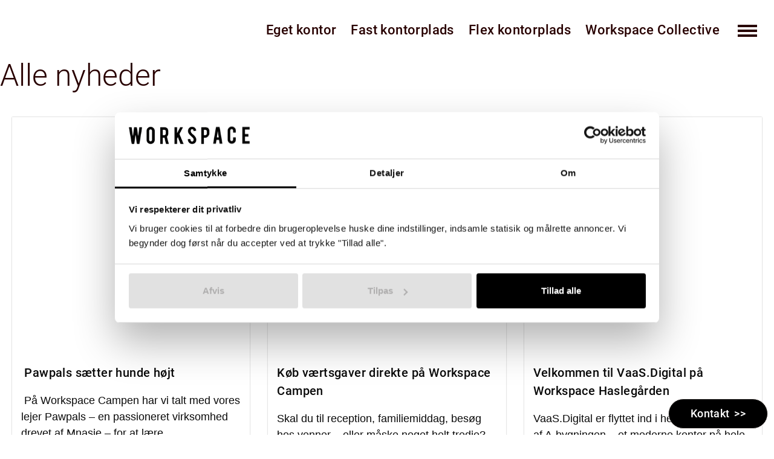

--- FILE ---
content_type: text/html; charset=UTF-8
request_url: https://workspace.dk/nyheder/
body_size: 42941
content:
<!DOCTYPE html><html lang="en-US"><head ><meta charset="UTF-8" /><meta name="viewport" content="width=device-width, initial-scale=1" /> <script type="litespeed/javascript">window.dataLayer=window.dataLayer||[];function gtag(){dataLayer.push(arguments)}
gtag("consent","default",{ad_personalization:"denied",ad_storage:"denied",ad_user_data:"denied",analytics_storage:"denied",functionality_storage:"denied",personalization_storage:"denied",security_storage:"granted",wait_for_update:500,});gtag("set","ads_data_redaction",!0);gtag("set","url_passthrough",!0)</script> <script type="litespeed/javascript">(function(w,d,s,l,i){w[l]=w[l]||[];w[l].push({'gtm.start':new Date().getTime(),event:'gtm.js'});var f=d.getElementsByTagName(s)[0],j=d.createElement(s),dl=l!=='dataLayer'?'&l='+l:'';j.async=!0;j.src='https://www.googletagmanager.com/gtm.js?id='+i+dl;f.parentNode.insertBefore(j,f)})(window,document,'script','dataLayer','GTM-PGP2S3G')</script> <script
		id="Cookiebot"
		src="https://consent.cookiebot.com/uc.js"
		data-implementation="wp"
		data-cbid="378a709f-9572-4683-a56d-d2ba05e85111"
								></script> <meta name='robots' content='index, follow, max-image-preview:large, max-snippet:-1, max-video-preview:-1' /><style>img:is([sizes="auto" i], [sizes^="auto," i]) { contain-intrinsic-size: 3000px 1500px }</style><title>Se alle nyheder fra alle lejere på kontorhotel Workspace her</title><meta name="description" content="Her kan du se alle nyheder fra vores lejere her hos Workspace. Du kan læse om, hvad de forskellige beskæftiger sig med" /><link rel="canonical" href="https://workspace.dk/nyheder/" /><meta property="og:locale" content="en_US" /><meta property="og:type" content="article" /><meta property="og:title" content="Se alle nyheder fra alle lejere på kontorhotel Workspace her" /><meta property="og:description" content="Her kan du se alle nyheder fra vores lejere her hos Workspace. Du kan læse om, hvad de forskellige beskæftiger sig med" /><meta property="og:url" content="https://workspace.dk/nyheder/" /><meta property="og:site_name" content="Workspace.dk" /><meta property="article:publisher" content="https://www.facebook.com/workspaceaarhus" /><meta property="article:modified_time" content="2025-04-04T07:58:57+00:00" /><meta property="og:image" content="https://workspace.dk/wp-content/uploads/2020/02/Workspace_mobil_992_450_nyheder.jpg" /><meta property="og:image:width" content="992" /><meta property="og:image:height" content="450" /><meta property="og:image:type" content="image/jpeg" /><meta name="twitter:card" content="summary_large_image" /><meta name="twitter:label1" content="Est. reading time" /><meta name="twitter:data1" content="1 minute" /> <script type="application/ld+json" class="yoast-schema-graph">{"@context":"https://schema.org","@graph":[{"@type":"WebPage","@id":"https://workspace.dk/nyheder/","url":"https://workspace.dk/nyheder/","name":"Se alle nyheder fra alle lejere på kontorhotel Workspace her","isPartOf":{"@id":"https://workspace.dk/#website"},"primaryImageOfPage":{"@id":"https://workspace.dk/nyheder/#primaryimage"},"image":{"@id":"https://workspace.dk/nyheder/#primaryimage"},"thumbnailUrl":"https://workspace.dk/wp-content/uploads/2020/02/Workspace_mobil_992_450_nyheder.jpg","datePublished":"2020-01-14T14:56:38+00:00","dateModified":"2025-04-04T07:58:57+00:00","description":"Her kan du se alle nyheder fra vores lejere her hos Workspace. Du kan læse om, hvad de forskellige beskæftiger sig med","breadcrumb":{"@id":"https://workspace.dk/nyheder/#breadcrumb"},"inLanguage":"en-US","potentialAction":[{"@type":"ReadAction","target":["https://workspace.dk/nyheder/"]}]},{"@type":"ImageObject","inLanguage":"en-US","@id":"https://workspace.dk/nyheder/#primaryimage","url":"https://workspace.dk/wp-content/uploads/2020/02/Workspace_mobil_992_450_nyheder.jpg","contentUrl":"https://workspace.dk/wp-content/uploads/2020/02/Workspace_mobil_992_450_nyheder.jpg","width":992,"height":450,"caption":"Kontere"},{"@type":"BreadcrumbList","@id":"https://workspace.dk/nyheder/#breadcrumb","itemListElement":[{"@type":"ListItem","position":1,"name":"Home","item":"https://workspace.dk/"},{"@type":"ListItem","position":2,"name":"Nyheder"}]},{"@type":"WebSite","@id":"https://workspace.dk/#website","url":"https://workspace.dk/","name":"Workspace","description":"Kontorhoteller i Århus til den moderne erhvervsdrivende. Vi tilbyder fleksible kontorløsninger med hyggelige loungeområder","publisher":{"@id":"https://workspace.dk/#organization"},"potentialAction":[{"@type":"SearchAction","target":{"@type":"EntryPoint","urlTemplate":"https://workspace.dk/?s={search_term_string}"},"query-input":{"@type":"PropertyValueSpecification","valueRequired":true,"valueName":"search_term_string"}}],"inLanguage":"en-US"},{"@type":"Organization","@id":"https://workspace.dk/#organization","name":"WorkSpace","url":"https://workspace.dk/","logo":{"@type":"ImageObject","inLanguage":"en-US","@id":"https://workspace.dk/#/schema/logo/image/","url":"https://workspace.dk/wp-content/uploads/2020/01/logo.svg","contentUrl":"https://workspace.dk/wp-content/uploads/2020/01/logo.svg","width":1,"height":1,"caption":"WorkSpace"},"image":{"@id":"https://workspace.dk/#/schema/logo/image/"},"sameAs":["https://www.facebook.com/workspaceaarhus","https://www.instagram.com/workspaceaarhus"]}]}</script> <link rel="alternate" type="application/rss+xml" title="Workspace.dk &raquo; Feed" href="https://workspace.dk/feed/" /><link rel="alternate" type="application/rss+xml" title="Workspace.dk &raquo; Comments Feed" href="https://workspace.dk/comments/feed/" /><style>.lazyload,
			.lazyloading {
				max-width: 100%;
			}</style><style id="litespeed-ccss">.wp-block-spacer{clear:both}.rt-tpg-container a{text-decoration:none}.rt-tpg-container img{height:auto;max-width:100%}.rt-tpg-container *{box-sizing:border-box}.rt-tpg-container :after,.rt-tpg-container :before{box-sizing:border-box}.rt-container-fluid{margin-left:auto;margin-right:auto;padding-left:15px;padding-right:15px}img,svg{vertical-align:middle}.rt-container-fluid:after,.rt-container-fluid:before,.rt-row:after,.rt-row:before{content:" ";display:table}.rt-container-fluid:after,.rt-row:after{clear:both}.rt-row{margin-left:-15px;margin-right:-15px}.rt-col-md-4,.rt-col-sm-6,.rt-col-xs-12{min-height:1px;padding-left:15px;padding-right:15px;position:relative}.rt-col-xs-12{float:left}.rt-col-xs-12{width:100%}.rt-img-holder>a{display:block;text-align:center}.rt-img-responsive{display:block;height:auto;max-width:100%}@media (max-width:991px){.rt-img-holder>a,.rt-img-responsive{width:100%}}.rt-tpg-container .rt-holder .rt-img-holder{overflow:hidden;position:relative}.rt-container-fluid{position:relative}.tpg-even{display:flex;flex-wrap:wrap}@media (max-width:767px){.rt-content-loader .rt-holder,.tpg-even .rt-holder{flex-direction:column}}.rt-tpg-container>div{position:relative}.tpg-shortcode-main-wrapper .even-grid-item{margin-bottom:30px}.tpg-shortcode-main-wrapper .rt-holder{overflow:hidden}.tpg-shortcode-main-wrapper .layout1 .rt-holder .rt-img-holder{overflow:hidden;position:relative}.tpg-shortcode-main-wrapper .layout1 .rt-holder .rt-img-holder img{max-width:100%}.tpg-shortcode-main-wrapper .layout1 .rt-holder{box-shadow:0 0 2px 0 rgba(0,0,0,.3);-webkit-box-shadow:0 0 2px 0 rgba(0,0,0,.3);-moz-box-shadow:0 0 2px 0 rgba(0,0,0,.3)}@media (min-width:768px){.rt-col-sm-6{float:left}.rt-col-sm-6{width:50%}}@media (min-width:992px){.rt-col-md-4{float:left}.rt-col-md-4{width:33.33333333%}}.rt-img-holder{overflow:hidden}.tpg-even .rt-holder{display:flex;height:100%}.tpg-even.layout1 .rt-holder{flex-direction:column}.tpg-even.layout1 .rt-holder .rt-img-holder{height:auto}:root{--tpg-primary-color:#0d6efd;--tpg-secondary-color:#0654c4;--tpg-primary-light:#c4d0ff}.lazyload{opacity:0}*,:after,:before{box-sizing:border-box}html{line-height:1.15}article,header,main,section{display:block}body{margin:0;font-size:1rem;color:#212529;text-align:left;background-color:#fff}h1{margin-top:0;margin-bottom:.5rem}ul{margin-bottom:1rem}ul{margin-top:0}ul ul{margin-bottom:0}a{color:#007bff;text-decoration:none;background-color:transparent}img{border-style:none}img,svg{vertical-align:middle}svg{overflow:hidden}::-webkit-file-upload-button{font:inherit;-webkit-appearance:button}html{box-sizing:border-box;-ms-overflow-style:scrollbar}html{-ms-text-size-adjust:100%;-webkit-text-size-adjust:100%;font-family:sans-serif;font-size:62.5%;margin-top:0!important;margin-right:0!important;overflow-y:initial}body,html{overflow-x:hidden}body{font-family:-apple-system,BlinkMacSystemFont,Segoe UI,Roboto,Helvetica Neue,Arial,Noto Sans,sans-serif,Apple Color Emoji,Segoe UI Emoji,Segoe UI Symbol,Noto Color Emoji;font-size:18px;font-weight:400;line-height:1.5;color:#000;position:relative;padding:0;width:100%;overflow-y:auto;text-rendering:optimizeLegibility;-ms-text-size-adjust:100%;-webkit-text-size-adjust:100%;-webkit-font-smoothing:antialiased;-moz-osx-font-smoothing:grayscale}body:before{width:100%;background-color:#fff;top:-200px;position:absolute;content:"";left:0;right:0;z-index:5000;bottom:0}body.no-preloader:before{z-index:-1;opacity:0}@media only screen and (min-width:1920px){body{max-width:1920px;margin:0 auto}}body.frontend a{line-height:1;font-weight:500;font-family:Roboto-Medium,sans-serif;color:#000;letter-spacing:.4px;text-decoration:underline}body.frontend ul{list-style:none;margin:0;padding:0}body.frontend ul>li{padding-left:15px;font-size:18px;line-height:1;font-weight:500;font-family:Roboto-Medium,sans-serif;letter-spacing:.48px;position:relative}@media only screen and (min-width:320px){body.frontend ul>li{padding-left:calc(15px + (1500vw - 4800px)/1600)}}@media only screen and (min-width:1920px){body.frontend ul>li{padding-left:30px}}@media only screen and (min-width:320px){body.frontend ul>li{font-size:calc(18px + (600vw - 1920px)/1600)}}@media only screen and (min-width:1920px){body.frontend ul>li{font-size:24px}}body.frontend ul>li:before{width:5px;height:5px;background-color:#000;position:absolute;content:"";top:50%;left:0;transform:translateY(-50%)}@media only screen and (min-width:320px){body.frontend ul>li:before{width:calc(5px + (500vw - 1600px)/1600);height:calc(5px + (500vw - 1600px)/1600)}}@media only screen and (min-width:1920px){body.frontend ul>li:before{width:10px;height:10px}}body.frontend ul>li:not(:last-child){margin-bottom:15px}@media only screen and (min-width:320px){body.frontend ul>li:not(:last-child){margin-bottom:calc(15px + (1500vw - 4800px)/1600)}}@media only screen and (min-width:1920px){body.frontend ul>li:not(:last-child){margin-bottom:30px}}body.frontend h1{font-family:Roboto-Light,sans-serif;font-weight:300;line-height:1;color:#000;margin:0}@media only screen and (min-width:320px){body.frontend h1{margin-bottom:calc(15px + (1500vw - 4800px)/1600)}}@media only screen and (min-width:1920px){body.frontend h1{margin-bottom:30px}}body.frontend h1{font-size:36px}@media only screen and (min-width:320px){body.frontend h1{font-size:calc(36px + (2400vw - 7680px)/1600)}}@media only screen and (min-width:1920px){body.frontend h1{font-size:60px}}body.frontend img{max-width:100%;display:block}.header{width:100%;background-color:#fff;z-index:1600;max-width:1920px;position:fixed;top:0}.header__wrapper{padding:15px;display:flex;align-items:center;justify-content:space-between}@media only screen and (min-width:320px){.header__wrapper{padding-top:calc(15px + (3000vw - 9600px)/1600);padding-bottom:calc(15px + (3000vw - 9600px)/1600)}}@media only screen and (min-width:1920px){.header__wrapper{padding-top:45px;padding-bottom:45px}}@media only screen and (min-width:320px){.header__wrapper{padding-left:calc(15px + (1500vw - 4800px)/1120);padding-right:calc(15px + (1500vw - 4800px)/1120)}}@media only screen and (min-width:1440px){.header__wrapper{padding-left:30px;padding-right:30px;margin:0 auto;max-width:1720px}}@media only screen and (min-width:1920px){.header__wrapper{padding-left:100px;padding-right:100px;max-width:none}}.header__logo{display:block}.header__logo img{height:15px}@media only screen and (min-width:320px){.header__logo img{height:calc(15px + (3500vw - 11200px)/1600)}}@media only screen and (min-width:1920px){.header__logo img{height:50px}}.header__trigger{position:relative;margin-left:auto}.header__trigger__open{width:20px;max-width:20px;height:4px;display:block;background-color:#161615}@media only screen and (min-width:320px){.header__trigger__open{width:calc(20px + (2000vw - 6400px)/1600);max-width:calc(20px + (2000vw - 6400px)/1600)}}@media only screen and (min-width:1920px){.header__trigger__open{width:40px;max-width:40px}}@media only screen and (min-width:320px){.header__trigger__open{height:calc(4px + (400vw - 1280px)/1600)}}@media only screen and (min-width:1920px){.header__trigger__open{height:8px}}.header__trigger__open:not(:first-child){margin-top:3px}@media only screen and (min-width:320px){.header__trigger__open:not(:first-child){margin-top:calc(3px + (200vw - 640px)/1600)}}@media only screen and (min-width:1920px){.header__trigger__open:not(:first-child){margin-top:5px}}.header__menu{padding-top:75px;padding-bottom:75px;z-index:1;background-color:#000;width:100%;opacity:1;left:0;right:0;position:absolute;top:0;transform:translateY(0);max-height:790px}@media only screen and (min-width:320px){.header__menu{padding-top:calc(75px + (1500vw - 4800px)/1600);padding-bottom:calc(75px + (1500vw - 4800px)/1600)}}@media only screen and (min-width:1920px){.header__menu{padding-top:90px;padding-bottom:90px}}@media only screen and (min-width:480px)and (max-width:992px){.header__menu{height:auto!important}}@media only screen and (min-width:768px){.header__menu{transform:translateX(0);left:auto;width:auto}}@media only screen and (min-width:1920px){.header__menu{right:100px}}.header__menu.inactive{transform:translateY(-100%);opacity:0}@media only screen and (min-width:768px){.header__menu.inactive{transform:translateX(100%)}}@media only screen and (min-width:1920px){.header__menu.inactive{transform:translateX(calc(100% + (100vw - 1720px)/2))}}.header__menu__wrapper{padding-left:15px;padding-right:15px;height:100%}@media only screen and (min-width:320px){.header__menu__wrapper{padding-left:calc(15px + (3000vw - 9600px)/1120);padding-right:calc(15px + (3000vw - 9600px)/1120)}}@media only screen and (min-width:1440px){.header__menu__wrapper{padding-left:45px;padding-right:45px}}@media only screen and (min-width:1920px){.header__menu__wrapper{padding-right:0;display:flex;align-items:center}}.header__menu__wrapper:after{background-color:#000;width:45px;position:absolute;left:100%;top:0;bottom:0}@media only screen and (min-width:1440px){.header__menu__wrapper:after{content:""}}@media only screen and (min-width:1920px){.header__menu__wrapper:after{width:100px}}.header__menu__navigation{list-style:none}.header__menu__navigation>li{line-height:1;padding-left:0!important}.header__menu__navigation>li:before{content:none!important}.header__menu__navigation>li:not(:last-child){margin-bottom:7.5px!important}@media only screen and (min-width:768px){.header__menu__navigation>li:not(:last-child){margin-bottom:15px!important}}.header__menu__navigation>li>a{font-size:24px;line-height:1;font-weight:300;font-family:Roboto-Light,sans-serif;color:#fff;letter-spacing:.96px;display:inline-block;text-decoration:none}@media only screen and (min-width:320px){.header__menu__navigation>li>a{font-size:calc(24px + (2400vw - 7680px)/1600)}}@media only screen and (min-width:1920px){.header__menu__navigation>li>a{font-size:48px}}.header__menu__navigation>li>.sub-menu{padding-top:10px;padding-bottom:10px;padding-left:10px;list-style:none}@media only screen and (min-width:320px){.header__menu__navigation>li>.sub-menu{padding-top:calc(10px + (1500vw - 4800px)/1600);padding-bottom:calc(10px + (1500vw - 4800px)/1600)}}@media only screen and (min-width:1920px){.header__menu__navigation>li>.sub-menu{padding-top:25px;padding-bottom:25px}}@media only screen and (min-width:320px){.header__menu__navigation>li>.sub-menu{padding-left:calc(10px + (1000vw - 3200px)/1600)}}@media only screen and (min-width:1920px){.header__menu__navigation>li>.sub-menu{padding-left:20px}}.header__menu__navigation>li>.sub-menu>li{line-height:1}.header__menu__navigation>li>.sub-menu>li:not(:last-child){margin-bottom:10px}@media only screen and (min-width:320px){.header__menu__navigation>li>.sub-menu>li:not(:last-child){margin-bottom:calc(10px + (1500vw - 4800px)/1600)}}@media only screen and (min-width:1920px){.header__menu__navigation>li>.sub-menu>li:not(:last-child){margin-bottom:25px}}.header__menu__navigation>li>.sub-menu>li>a{font-size:16px;line-height:1;font-weight:400;font-family:Roboto-Regular,sans-serif;color:#fff;letter-spacing:.48px;display:inline-block;text-decoration:none}@media only screen and (min-width:320px){.header__menu__navigation>li>.sub-menu>li>a{font-size:calc(16px + (800vw - 2560px)/1600)}}@media only screen and (min-width:1920px){.header__menu__navigation>li>.sub-menu>li>a{font-size:24px}}.header__menu__close{top:15px;right:15px;width:22px;height:22px;position:absolute}@media only screen and (min-width:320px){.header__menu__close{top:calc(15px + (3500vw - 11200px)/1600)}}@media only screen and (min-width:1920px){.header__menu__close{top:50px}}@media only screen and (min-width:320px){.header__menu__close{right:calc(15px + (1500vw - 4800px)/1600)}}@media only screen and (min-width:1920px){.header__menu__close{right:30px}}@media only screen and (min-width:320px){.header__menu__close{width:calc(22px + (800vw - 2560px)/1600);height:calc(22px + (800vw - 2560px)/1600)}}@media only screen and (min-width:1920px){.header__menu__close{width:30px;height:30px;right:0}}.header__menu__close svg{width:22px;height:22px}@media only screen and (min-width:320px){.header__menu__close svg{width:calc(22px + (800vw - 2560px)/1600);height:calc(22px + (800vw - 2560px)/1600)}}@media only screen and (min-width:1920px){.header__menu__close svg{width:30px;height:30px}}html{box-sizing:border-box}*,:after,:before{box-sizing:inherit}.genesis-skip-link{display:none}.screen-reader-shortcut{position:absolute!important;clip:rect(0,0,0,0);height:1px;width:1px;border:0;overflow:hidden}.header__trigger__open{height:4px!important}#nav2{padding-right:30px}#nav2 a,#nav2 li{text-decoration:none;display:inline}#nav2 li:before{display:none!important}@media only screen and (max-width:501px){.header__logo img{height:50px!important;max-width:155px!important}}@media only screen and (max-width:890px){#xtramenu{display:none}}#rt-tpg-container-2040593897.rt-tpg-container{background:#e5e5e5}#rt-tpg-container-2040593897.rt-tpg-container{padding:20px}#rt-tpg-container-2040593897 .rt-img-holder img.rt-img-responsive,#rt-tpg-container-2040593897 .rt-img-holder{border-radius:px}.hero{height:450px;position:relative;display:flex;flex-direction:column}.hero__wrapper{padding-left:30px;padding-right:30px;flex-grow:1}@media only screen and (min-width:320px){.hero__wrapper{padding-left:calc(30px + (3000vw - 9600px)/1600);padding-right:calc(30px + (3000vw - 9600px)/1600)}}@media only screen and (min-width:1920px){.hero__wrapper{padding-left:60px;padding-right:60px}}@media only screen and (min-width:768px){.hero__wrapper{display:flex}}@media only screen and (min-width:1440px){.hero__wrapper{width:100%;margin:0 auto;max-width:1600px}}@media only screen and (min-width:1920px){.hero__wrapper{padding-left:0;padding-right:0}}.hero__background{z-index:-1;width:100%;background-size:cover;background-position:50%;background-repeat:no-repeat;left:0;top:0;height:100%;position:absolute}@media only screen and (min-width:768px){.hero__background--mobile{display:none}}.hero__background--desktop{display:none}@media only screen and (min-width:768px){.hero__background--desktop{display:block}}</style><link rel="preload" data-asynced="1" data-optimized="2" as="style" onload="this.onload=null;this.rel='stylesheet'" href="https://workspace.dk/wp-content/litespeed/ucss/f6681574fc71634e1439402f49ce64d7.css?ver=a0773" /><script data-optimized="1" type="litespeed/javascript" data-src="https://workspace.dk/wp-content/plugins/litespeed-cache/assets/js/css_async.min.js"></script> <style id='classic-theme-styles-inline-css' type='text/css'>/*! This file is auto-generated */
.wp-block-button__link{color:#fff;background-color:#32373c;border-radius:9999px;box-shadow:none;text-decoration:none;padding:calc(.667em + 2px) calc(1.333em + 2px);font-size:1.125em}.wp-block-file__button{background:#32373c;color:#fff;text-decoration:none}</style><style id='global-styles-inline-css' type='text/css'>:root{--wp--preset--aspect-ratio--square: 1;--wp--preset--aspect-ratio--4-3: 4/3;--wp--preset--aspect-ratio--3-4: 3/4;--wp--preset--aspect-ratio--3-2: 3/2;--wp--preset--aspect-ratio--2-3: 2/3;--wp--preset--aspect-ratio--16-9: 16/9;--wp--preset--aspect-ratio--9-16: 9/16;--wp--preset--color--black: #000000;--wp--preset--color--cyan-bluish-gray: #abb8c3;--wp--preset--color--white: #ffffff;--wp--preset--color--pale-pink: #f78da7;--wp--preset--color--vivid-red: #cf2e2e;--wp--preset--color--luminous-vivid-orange: #ff6900;--wp--preset--color--luminous-vivid-amber: #fcb900;--wp--preset--color--light-green-cyan: #7bdcb5;--wp--preset--color--vivid-green-cyan: #00d084;--wp--preset--color--pale-cyan-blue: #8ed1fc;--wp--preset--color--vivid-cyan-blue: #0693e3;--wp--preset--color--vivid-purple: #9b51e0;--wp--preset--color--central-palette-5: #EEE9E7;--wp--preset--color--central-palette-2: #5A000A;--wp--preset--color--central-palette-6: #9DB1AD;--wp--preset--color--central-palette-7: #280000;--wp--preset--color--central-palette-8: #EC987F;--wp--preset--gradient--vivid-cyan-blue-to-vivid-purple: linear-gradient(135deg,rgba(6,147,227,1) 0%,rgb(155,81,224) 100%);--wp--preset--gradient--light-green-cyan-to-vivid-green-cyan: linear-gradient(135deg,rgb(122,220,180) 0%,rgb(0,208,130) 100%);--wp--preset--gradient--luminous-vivid-amber-to-luminous-vivid-orange: linear-gradient(135deg,rgba(252,185,0,1) 0%,rgba(255,105,0,1) 100%);--wp--preset--gradient--luminous-vivid-orange-to-vivid-red: linear-gradient(135deg,rgba(255,105,0,1) 0%,rgb(207,46,46) 100%);--wp--preset--gradient--very-light-gray-to-cyan-bluish-gray: linear-gradient(135deg,rgb(238,238,238) 0%,rgb(169,184,195) 100%);--wp--preset--gradient--cool-to-warm-spectrum: linear-gradient(135deg,rgb(74,234,220) 0%,rgb(151,120,209) 20%,rgb(207,42,186) 40%,rgb(238,44,130) 60%,rgb(251,105,98) 80%,rgb(254,248,76) 100%);--wp--preset--gradient--blush-light-purple: linear-gradient(135deg,rgb(255,206,236) 0%,rgb(152,150,240) 100%);--wp--preset--gradient--blush-bordeaux: linear-gradient(135deg,rgb(254,205,165) 0%,rgb(254,45,45) 50%,rgb(107,0,62) 100%);--wp--preset--gradient--luminous-dusk: linear-gradient(135deg,rgb(255,203,112) 0%,rgb(199,81,192) 50%,rgb(65,88,208) 100%);--wp--preset--gradient--pale-ocean: linear-gradient(135deg,rgb(255,245,203) 0%,rgb(182,227,212) 50%,rgb(51,167,181) 100%);--wp--preset--gradient--electric-grass: linear-gradient(135deg,rgb(202,248,128) 0%,rgb(113,206,126) 100%);--wp--preset--gradient--midnight: linear-gradient(135deg,rgb(2,3,129) 0%,rgb(40,116,252) 100%);--wp--preset--font-size--small: 18px;--wp--preset--font-size--medium: 24px;--wp--preset--font-size--large: 30px;--wp--preset--font-size--x-large: 42px;--wp--preset--font-size--tiny: 16px;--wp--preset--font-size--regular: 20px;--wp--preset--font-size--big: 36px;--wp--preset--font-size--huge: 48px;--wp--preset--font-size--enormous: 60px;--wp--preset--spacing--20: 0.44rem;--wp--preset--spacing--30: 0.67rem;--wp--preset--spacing--40: 1rem;--wp--preset--spacing--50: 1.5rem;--wp--preset--spacing--60: 2.25rem;--wp--preset--spacing--70: 3.38rem;--wp--preset--spacing--80: 5.06rem;--wp--preset--shadow--natural: 6px 6px 9px rgba(0, 0, 0, 0.2);--wp--preset--shadow--deep: 12px 12px 50px rgba(0, 0, 0, 0.4);--wp--preset--shadow--sharp: 6px 6px 0px rgba(0, 0, 0, 0.2);--wp--preset--shadow--outlined: 6px 6px 0px -3px rgba(255, 255, 255, 1), 6px 6px rgba(0, 0, 0, 1);--wp--preset--shadow--crisp: 6px 6px 0px rgba(0, 0, 0, 1);}:where(.is-layout-flex){gap: 0.5em;}:where(.is-layout-grid){gap: 0.5em;}body .is-layout-flex{display: flex;}.is-layout-flex{flex-wrap: wrap;align-items: center;}.is-layout-flex > :is(*, div){margin: 0;}body .is-layout-grid{display: grid;}.is-layout-grid > :is(*, div){margin: 0;}:where(.wp-block-columns.is-layout-flex){gap: 2em;}:where(.wp-block-columns.is-layout-grid){gap: 2em;}:where(.wp-block-post-template.is-layout-flex){gap: 1.25em;}:where(.wp-block-post-template.is-layout-grid){gap: 1.25em;}.has-black-color{color: var(--wp--preset--color--black) !important;}.has-cyan-bluish-gray-color{color: var(--wp--preset--color--cyan-bluish-gray) !important;}.has-white-color{color: var(--wp--preset--color--white) !important;}.has-pale-pink-color{color: var(--wp--preset--color--pale-pink) !important;}.has-vivid-red-color{color: var(--wp--preset--color--vivid-red) !important;}.has-luminous-vivid-orange-color{color: var(--wp--preset--color--luminous-vivid-orange) !important;}.has-luminous-vivid-amber-color{color: var(--wp--preset--color--luminous-vivid-amber) !important;}.has-light-green-cyan-color{color: var(--wp--preset--color--light-green-cyan) !important;}.has-vivid-green-cyan-color{color: var(--wp--preset--color--vivid-green-cyan) !important;}.has-pale-cyan-blue-color{color: var(--wp--preset--color--pale-cyan-blue) !important;}.has-vivid-cyan-blue-color{color: var(--wp--preset--color--vivid-cyan-blue) !important;}.has-vivid-purple-color{color: var(--wp--preset--color--vivid-purple) !important;}.has-black-background-color{background-color: var(--wp--preset--color--black) !important;}.has-cyan-bluish-gray-background-color{background-color: var(--wp--preset--color--cyan-bluish-gray) !important;}.has-white-background-color{background-color: var(--wp--preset--color--white) !important;}.has-pale-pink-background-color{background-color: var(--wp--preset--color--pale-pink) !important;}.has-vivid-red-background-color{background-color: var(--wp--preset--color--vivid-red) !important;}.has-luminous-vivid-orange-background-color{background-color: var(--wp--preset--color--luminous-vivid-orange) !important;}.has-luminous-vivid-amber-background-color{background-color: var(--wp--preset--color--luminous-vivid-amber) !important;}.has-light-green-cyan-background-color{background-color: var(--wp--preset--color--light-green-cyan) !important;}.has-vivid-green-cyan-background-color{background-color: var(--wp--preset--color--vivid-green-cyan) !important;}.has-pale-cyan-blue-background-color{background-color: var(--wp--preset--color--pale-cyan-blue) !important;}.has-vivid-cyan-blue-background-color{background-color: var(--wp--preset--color--vivid-cyan-blue) !important;}.has-vivid-purple-background-color{background-color: var(--wp--preset--color--vivid-purple) !important;}.has-black-border-color{border-color: var(--wp--preset--color--black) !important;}.has-cyan-bluish-gray-border-color{border-color: var(--wp--preset--color--cyan-bluish-gray) !important;}.has-white-border-color{border-color: var(--wp--preset--color--white) !important;}.has-pale-pink-border-color{border-color: var(--wp--preset--color--pale-pink) !important;}.has-vivid-red-border-color{border-color: var(--wp--preset--color--vivid-red) !important;}.has-luminous-vivid-orange-border-color{border-color: var(--wp--preset--color--luminous-vivid-orange) !important;}.has-luminous-vivid-amber-border-color{border-color: var(--wp--preset--color--luminous-vivid-amber) !important;}.has-light-green-cyan-border-color{border-color: var(--wp--preset--color--light-green-cyan) !important;}.has-vivid-green-cyan-border-color{border-color: var(--wp--preset--color--vivid-green-cyan) !important;}.has-pale-cyan-blue-border-color{border-color: var(--wp--preset--color--pale-cyan-blue) !important;}.has-vivid-cyan-blue-border-color{border-color: var(--wp--preset--color--vivid-cyan-blue) !important;}.has-vivid-purple-border-color{border-color: var(--wp--preset--color--vivid-purple) !important;}.has-vivid-cyan-blue-to-vivid-purple-gradient-background{background: var(--wp--preset--gradient--vivid-cyan-blue-to-vivid-purple) !important;}.has-light-green-cyan-to-vivid-green-cyan-gradient-background{background: var(--wp--preset--gradient--light-green-cyan-to-vivid-green-cyan) !important;}.has-luminous-vivid-amber-to-luminous-vivid-orange-gradient-background{background: var(--wp--preset--gradient--luminous-vivid-amber-to-luminous-vivid-orange) !important;}.has-luminous-vivid-orange-to-vivid-red-gradient-background{background: var(--wp--preset--gradient--luminous-vivid-orange-to-vivid-red) !important;}.has-very-light-gray-to-cyan-bluish-gray-gradient-background{background: var(--wp--preset--gradient--very-light-gray-to-cyan-bluish-gray) !important;}.has-cool-to-warm-spectrum-gradient-background{background: var(--wp--preset--gradient--cool-to-warm-spectrum) !important;}.has-blush-light-purple-gradient-background{background: var(--wp--preset--gradient--blush-light-purple) !important;}.has-blush-bordeaux-gradient-background{background: var(--wp--preset--gradient--blush-bordeaux) !important;}.has-luminous-dusk-gradient-background{background: var(--wp--preset--gradient--luminous-dusk) !important;}.has-pale-ocean-gradient-background{background: var(--wp--preset--gradient--pale-ocean) !important;}.has-electric-grass-gradient-background{background: var(--wp--preset--gradient--electric-grass) !important;}.has-midnight-gradient-background{background: var(--wp--preset--gradient--midnight) !important;}.has-small-font-size{font-size: var(--wp--preset--font-size--small) !important;}.has-medium-font-size{font-size: var(--wp--preset--font-size--medium) !important;}.has-large-font-size{font-size: var(--wp--preset--font-size--large) !important;}.has-x-large-font-size{font-size: var(--wp--preset--font-size--x-large) !important;}
:where(.wp-block-post-template.is-layout-flex){gap: 1.25em;}:where(.wp-block-post-template.is-layout-grid){gap: 1.25em;}
:where(.wp-block-columns.is-layout-flex){gap: 2em;}:where(.wp-block-columns.is-layout-grid){gap: 2em;}
:root :where(.wp-block-pullquote){font-size: 1.5em;line-height: 1.6;}</style><link rel="https://api.w.org/" href="https://workspace.dk/wp-json/" /><link rel="alternate" title="JSON" type="application/json" href="https://workspace.dk/wp-json/wp/v2/pages/33" /><link rel="EditURI" type="application/rsd+xml" title="RSD" href="https://workspace.dk/xmlrpc.php?rsd" /><meta name="generator" content="WordPress 6.8.3" /><link rel='shortlink' href='https://workspace.dk/?p=33' /><link rel="alternate" title="oEmbed (JSON)" type="application/json+oembed" href="https://workspace.dk/wp-json/oembed/1.0/embed?url=https%3A%2F%2Fworkspace.dk%2Fnyheder%2F" /><link rel="alternate" title="oEmbed (XML)" type="text/xml+oembed" href="https://workspace.dk/wp-json/oembed/1.0/embed?url=https%3A%2F%2Fworkspace.dk%2Fnyheder%2F&#038;format=xml" /><style>:root {
                --tpg-primary-color: #0d6efd;
                --tpg-secondary-color: #0654c4;
                --tpg-primary-light: #c4d0ff
            }

                        body .rt-tpg-container .rt-loading,
            body #bottom-script-loader .rt-ball-clip-rotate {
                color: #0367bf !important;
            }</style> <script type="litespeed/javascript">document.documentElement.className=document.documentElement.className.replace('no-js','js')</script> <style>.no-js img.lazyload {
				display: none;
			}

			figure.wp-block-image img.lazyloading {
				min-width: 150px;
			}

			.lazyload,
			.lazyloading {
				--smush-placeholder-width: 100px;
				--smush-placeholder-aspect-ratio: 1/1;
				width: var(--smush-image-width, var(--smush-placeholder-width)) !important;
				aspect-ratio: var(--smush-image-aspect-ratio, var(--smush-placeholder-aspect-ratio)) !important;
			}

						.lazyload, .lazyloading {
				opacity: 0;
			}

			.lazyloaded {
				opacity: 1;
				transition: opacity 400ms;
				transition-delay: 0ms;
			}</style><meta name="target" content="all"/><meta name="audience" content="all"/><meta name="coverage" content="Worldwide"/><meta name="distribution" content="Global"><meta name="og:type" content="website"/><meta name="rating" content="safe for kids"/><style>.slick-slider{box-sizing:border-box;-webkit-touch-callout:none;-webkit-user-select:none;-khtml-user-select:none;-moz-user-select:none;-ms-user-select:none;user-select:none;-ms-touch-action:pan-y;touch-action:pan-y;-webkit-tap-highlight-color:transparent}.slick-list,.slick-slider{position:relative;display:block}.slick-list{overflow:hidden;margin:0;padding:0}.slick-list:focus{outline:none}.slick-list.dragging{cursor:pointer;cursor:hand}.slick-slider .slick-list,.slick-slider .slick-track{-webkit-transform:translateZ(0);-moz-transform:translateZ(0);-ms-transform:translateZ(0);-o-transform:translateZ(0);transform:translateZ(0)}.slick-track{position:relative;left:0;top:0;display:block;margin-left:auto;margin-right:auto}.slick-track:after,.slick-track:before{content:"";display:table}.slick-track:after{clear:both}.slick-loading .slick-track{visibility:hidden}.slick-slide{float:left;height:100%;min-height:1px;display:none}[dir=rtl] .slick-slide{float:right}.slick-slide img{display:block}.slick-slide.slick-loading img{display:none}.slick-slide.dragging img{pointer-events:none}.slick-initialized .slick-slide{display:block}.slick-loading .slick-slide{visibility:hidden}.slick-vertical .slick-slide{display:block;height:auto;border:1px solid transparent}.slick-arrow.slick-hidden{display:none}.slick-next,.slick-prev{position:absolute;display:block;height:20px;width:20px;line-height:0;font-size:0;cursor:pointer;top:50%;-webkit-transform:translateY(-50%);-ms-transform:translateY(-50%);transform:translateY(-50%);padding:0;border:none}.slick-next,.slick-next:focus,.slick-next:hover,.slick-prev,.slick-prev:focus,.slick-prev:hover{background:transparent;color:transparent;outline:none}.slick-next:focus:before,.slick-next:hover:before,.slick-prev:focus:before,.slick-prev:hover:before{opacity:1}.slick-next.slick-disabled:before,.slick-prev.slick-disabled:before{opacity:.25}.slick-next:before,.slick-prev:before{font-family:slick;font-size:20px;line-height:1;color:#fff;opacity:.75;-webkit-font-smoothing:antialiased;-moz-osx-font-smoothing:grayscale}.slick-prev{left:-25px}[dir=rtl] .slick-prev{left:auto;right:-25px}.slick-prev:before{content:"\2190"}[dir=rtl] .slick-prev:before{content:"\2192"}.slick-next{right:-25px}[dir=rtl] .slick-next{left:-25px;right:auto}.slick-next:before{content:"\2192"}[dir=rtl] .slick-next:before{content:"\2190"}.slick-dotted.slick-slider{margin-bottom:30px}.slick-dots{position:absolute;bottom:-25px;list-style:none;display:block;text-align:center;padding:0;margin:0;width:100%}.slick-dots li{position:relative;display:inline-block;margin:0 5px;padding:0}.slick-dots li,.slick-dots li button{height:20px;width:20px;cursor:pointer}.slick-dots li button{border:0;background:transparent;display:block;outline:none;line-height:0;font-size:0;color:transparent;padding:5px}.slick-dots li button:focus,.slick-dots li button:hover{outline:none}.slick-dots li button:focus:before,.slick-dots li button:hover:before{opacity:1}.slick-dots li button:before{position:absolute;top:0;left:0;content:"\2022";width:20px;height:20px;font-family:slick;font-size:6px;line-height:20px;text-align:center;color:#000;opacity:.25;-webkit-font-smoothing:antialiased;-moz-osx-font-smoothing:grayscale}.slick-dots li.slick-active button:before{color:#000;opacity:.75}.slider-container{overflow:hidden}.slick-slide:nth-of-child(n+1){display:none}.slick-initialized,.slick-slide:first-child{display:block}/*!
 * Bootstrap Reboot v4.4.1 (https://getbootstrap.com/)
 * Copyright 2011-2019 The Bootstrap Authors
 * Copyright 2011-2019 Twitter, Inc.
 * Licensed under MIT (https://github.com/twbs/bootstrap/blob/master/LICENSE)
 * Forked from Normalize.css, licensed MIT (https://github.com/necolas/normalize.css/blob/master/LICENSE.md)
 */*,:after,:before{box-sizing:border-box}html{line-height:1.15;-webkit-tap-highlight-color:rgba(0,0,0,0)}article,aside,figcaption,figure,footer,header,hgroup,main,nav,section{display:block}body{margin:0;font-size:1rem;color:var(--page_text_color, #000000);text-align:left;background-color:var(--page_bg_color, #ffffff);}[tabindex="-1"]:focus:not(:focus-visible){outline:0!important}hr{box-sizing:content-box;height:0;overflow:visible}h1,h2,h3,h4,h5,h6{margin-top:0;margin-bottom:.5rem}p{margin-top:0;margin-bottom:1rem}abbr[data-original-title],abbr[title]{text-decoration:underline;text-decoration:underline dotted;cursor:help;border-bottom:0;text-decoration-skip-ink:none}address{font-style:normal;line-height:inherit}address,dl,ol,ul{margin-bottom:1rem}dl,ol,ul{margin-top:0}ol ol,ol ul,ul ol,ul ul{margin-bottom:0}dt{font-weight:700}dd{margin-bottom:.5rem;margin-left:0}blockquote{margin:0 0 1rem}b,strong{font-weight:bolder}small{font-size:80%}sub,sup{position:relative;font-size:75%;line-height:0;vertical-align:baseline}sub{bottom:-.25em}sup{top:-.5em}a{color:#007bff;text-decoration:none;background-color:transparent}a:hover{color:#0056b3;text-decoration:underline}a:not([href]),a:not([href]):hover{color:inherit;text-decoration:none}code,kbd,pre,samp{font-family:SFMono-Regular,Menlo,Monaco,Consolas,Liberation Mono,Courier New,monospace;font-size:1em}pre{margin-top:0;margin-bottom:1rem;overflow:auto}figure{margin:0 0 1rem}img{border-style:none}img,svg{vertical-align:middle}svg{overflow:hidden}table{border-collapse:collapse}caption{padding-top:.75rem;padding-bottom:.75rem;color:#6c757d;text-align:left;caption-side:bottom}th{text-align:inherit}label{display:inline-block;margin-bottom:.5rem}button{border-radius:0}button:focus{outline:1px dotted;outline:5px auto -webkit-focus-ring-color}button,input,optgroup,select,textarea{margin:0;font-family:inherit;font-size:inherit;line-height:inherit}button,input{overflow:visible}button,select{text-transform:none}select{word-wrap:normal}[type=button],[type=reset],[type=submit],button{-webkit-appearance:button}[type=button]:not(:disabled),[type=reset]:not(:disabled),[type=submit]:not(:disabled),button:not(:disabled){cursor:pointer}[type=button]::-moz-focus-inner,[type=reset]::-moz-focus-inner,[type=submit]::-moz-focus-inner,button::-moz-focus-inner{padding:0;border-style:none}input[type=checkbox],input[type=radio]{box-sizing:border-box;padding:0}input[type=date],input[type=datetime-local],input[type=month],input[type=time]{-webkit-appearance:listbox}textarea{overflow:auto;resize:vertical}fieldset{min-width:0;padding:0;margin:0;border:0}legend{display:block;width:100%;max-width:100%;padding:0;margin-bottom:.5rem;font-size:1.5rem;line-height:inherit;color:inherit;white-space:normal}progress{vertical-align:baseline}[type=number]::-webkit-inner-spin-button,[type=number]::-webkit-outer-spin-button{height:auto}[type=search]{outline-offset:-2px;-webkit-appearance:none}[type=search]::-webkit-search-decoration{-webkit-appearance:none}::-webkit-file-upload-button{font:inherit;-webkit-appearance:button}output{display:inline-block}summary{display:list-item;cursor:pointer}template{display:none}[hidden]{display:none!important}/*!
 * Bootstrap Grid v4.4.1 (https://getbootstrap.com/)
 * Copyright 2011-2019 The Bootstrap Authors
 * Copyright 2011-2019 Twitter, Inc.
 * Licensed under MIT (https://github.com/twbs/bootstrap/blob/master/LICENSE)
 */html{box-sizing:border-box;-ms-overflow-style:scrollbar}.container{width:100%;padding-right:15px;padding-left:15px;margin-right:auto;margin-left:auto}@media(min-width:576px){.container{max-width:540px}}@media(min-width:768px){.container{max-width:720px}}@media(min-width:992px){.container{max-width:960px}}@media(min-width:1200px){.container{max-width:1140px}}.container-fluid,.container-lg,.container-md,.container-sm,.container-xl{width:100%;padding-right:15px;padding-left:15px;margin-right:auto;margin-left:auto}@media(min-width:576px){.container,.container-sm{max-width:540px}}@media(min-width:768px){.container,.container-md,.container-sm{max-width:720px}}@media(min-width:992px){.container,.container-lg,.container-md,.container-sm{max-width:960px}}@media(min-width:1200px){.container,.container-lg,.container-md,.container-sm,.container-xl{max-width:1140px}}.row{display:flex;flex-wrap:wrap;margin-right:-15px;margin-left:-15px}.no-gutters{margin-right:0;margin-left:0}.no-gutters>.col,.no-gutters>[class*=col-]{padding-right:0;padding-left:0}.col,.col-1,.col-2,.col-3,.col-4,.col-5,.col-6,.col-7,.col-8,.col-9,.col-10,.col-11,.col-12,.col-auto,.col-lg,.col-lg-1,.col-lg-2,.col-lg-3,.col-lg-4,.col-lg-5,.col-lg-6,.col-lg-7,.col-lg-8,.col-lg-9,.col-lg-10,.col-lg-11,.col-lg-12,.col-lg-auto,.col-md,.col-md-1,.col-md-2,.col-md-3,.col-md-4,.col-md-5,.col-md-6,.col-md-7,.col-md-8,.col-md-9,.col-md-10,.col-md-11,.col-md-12,.col-md-auto,.col-sm,.col-sm-1,.col-sm-2,.col-sm-3,.col-sm-4,.col-sm-5,.col-sm-6,.col-sm-7,.col-sm-8,.col-sm-9,.col-sm-10,.col-sm-11,.col-sm-12,.col-sm-auto,.col-xl,.col-xl-1,.col-xl-2,.col-xl-3,.col-xl-4,.col-xl-5,.col-xl-6,.col-xl-7,.col-xl-8,.col-xl-9,.col-xl-10,.col-xl-11,.col-xl-12,.col-xl-auto{position:relative;width:100%;padding-right:15px;padding-left:15px}.col{flex-basis:0;flex-grow:1;max-width:100%}.row-cols-1>*{flex:0 0 100%;max-width:100%}.row-cols-2>*{flex:0 0 50%;max-width:50%}.row-cols-3>*{flex:0 0 33.3333333333%;max-width:33.3333333333%}.row-cols-4>*{flex:0 0 25%;max-width:25%}.row-cols-5>*{flex:0 0 20%;max-width:20%}.row-cols-6>*{flex:0 0 16.6666666667%;max-width:16.6666666667%}.col-auto{flex:0 0 auto;width:auto;max-width:100%}.col-1{flex:0 0 8.3333333333%;max-width:8.3333333333%}.col-2{flex:0 0 16.6666666667%;max-width:16.6666666667%}.col-3{flex:0 0 25%;max-width:25%}.col-4{flex:0 0 33.3333333333%;max-width:33.3333333333%}.col-5{flex:0 0 41.6666666667%;max-width:41.6666666667%}.col-6{flex:0 0 50%;max-width:50%}.col-7{flex:0 0 58.3333333333%;max-width:58.3333333333%}.col-8{flex:0 0 66.6666666667%;max-width:66.6666666667%}.col-9{flex:0 0 75%;max-width:75%}.col-10{flex:0 0 83.3333333333%;max-width:83.3333333333%}.col-11{flex:0 0 91.6666666667%;max-width:91.6666666667%}.col-12{flex:0 0 100%;max-width:100%}.order-first{order:-1}.order-last{order:13}.order-0{order:0}.order-1{order:1}.order-2{order:2}.order-3{order:3}.order-4{order:4}.order-5{order:5}.order-6{order:6}.order-7{order:7}.order-8{order:8}.order-9{order:9}.order-10{order:10}.order-11{order:11}.order-12{order:12}.offset-1{margin-left:8.3333333333%}.offset-2{margin-left:16.6666666667%}.offset-3{margin-left:25%}.offset-4{margin-left:33.3333333333%}.offset-5{margin-left:41.6666666667%}.offset-6{margin-left:50%}.offset-7{margin-left:58.3333333333%}.offset-8{margin-left:66.6666666667%}.offset-9{margin-left:75%}.offset-10{margin-left:83.3333333333%}.offset-11{margin-left:91.6666666667%}@media(min-width:576px){.col-sm{flex-basis:0;flex-grow:1;max-width:100%}.row-cols-sm-1>*{flex:0 0 100%;max-width:100%}.row-cols-sm-2>*{flex:0 0 50%;max-width:50%}.row-cols-sm-3>*{flex:0 0 33.3333333333%;max-width:33.3333333333%}.row-cols-sm-4>*{flex:0 0 25%;max-width:25%}.row-cols-sm-5>*{flex:0 0 20%;max-width:20%}.row-cols-sm-6>*{flex:0 0 16.6666666667%;max-width:16.6666666667%}.col-sm-auto{flex:0 0 auto;width:auto;max-width:100%}.col-sm-1{flex:0 0 8.3333333333%;max-width:8.3333333333%}.col-sm-2{flex:0 0 16.6666666667%;max-width:16.6666666667%}.col-sm-3{flex:0 0 25%;max-width:25%}.col-sm-4{flex:0 0 33.3333333333%;max-width:33.3333333333%}.col-sm-5{flex:0 0 41.6666666667%;max-width:41.6666666667%}.col-sm-6{flex:0 0 50%;max-width:50%}.col-sm-7{flex:0 0 58.3333333333%;max-width:58.3333333333%}.col-sm-8{flex:0 0 66.6666666667%;max-width:66.6666666667%}.col-sm-9{flex:0 0 75%;max-width:75%}.col-sm-10{flex:0 0 83.3333333333%;max-width:83.3333333333%}.col-sm-11{flex:0 0 91.6666666667%;max-width:91.6666666667%}.col-sm-12{flex:0 0 100%;max-width:100%}.order-sm-first{order:-1}.order-sm-last{order:13}.order-sm-0{order:0}.order-sm-1{order:1}.order-sm-2{order:2}.order-sm-3{order:3}.order-sm-4{order:4}.order-sm-5{order:5}.order-sm-6{order:6}.order-sm-7{order:7}.order-sm-8{order:8}.order-sm-9{order:9}.order-sm-10{order:10}.order-sm-11{order:11}.order-sm-12{order:12}.offset-sm-0{margin-left:0}.offset-sm-1{margin-left:8.3333333333%}.offset-sm-2{margin-left:16.6666666667%}.offset-sm-3{margin-left:25%}.offset-sm-4{margin-left:33.3333333333%}.offset-sm-5{margin-left:41.6666666667%}.offset-sm-6{margin-left:50%}.offset-sm-7{margin-left:58.3333333333%}.offset-sm-8{margin-left:66.6666666667%}.offset-sm-9{margin-left:75%}.offset-sm-10{margin-left:83.3333333333%}.offset-sm-11{margin-left:91.6666666667%}}@media(min-width:768px){.col-md{flex-basis:0;flex-grow:1;max-width:100%}.row-cols-md-1>*{flex:0 0 100%;max-width:100%}.row-cols-md-2>*{flex:0 0 50%;max-width:50%}.row-cols-md-3>*{flex:0 0 33.3333333333%;max-width:33.3333333333%}.row-cols-md-4>*{flex:0 0 25%;max-width:25%}.row-cols-md-5>*{flex:0 0 20%;max-width:20%}.row-cols-md-6>*{flex:0 0 16.6666666667%;max-width:16.6666666667%}.col-md-auto{flex:0 0 auto;width:auto;max-width:100%}.col-md-1{flex:0 0 8.3333333333%;max-width:8.3333333333%}.col-md-2{flex:0 0 16.6666666667%;max-width:16.6666666667%}.col-md-3{flex:0 0 25%;max-width:25%}.col-md-4{flex:0 0 33.3333333333%;max-width:33.3333333333%}.col-md-5{flex:0 0 41.6666666667%;max-width:41.6666666667%}.col-md-6{flex:0 0 50%;max-width:50%}.col-md-7{flex:0 0 58.3333333333%;max-width:58.3333333333%}.col-md-8{flex:0 0 66.6666666667%;max-width:66.6666666667%}.col-md-9{flex:0 0 75%;max-width:75%}.col-md-10{flex:0 0 83.3333333333%;max-width:83.3333333333%}.col-md-11{flex:0 0 91.6666666667%;max-width:91.6666666667%}.col-md-12{flex:0 0 100%;max-width:100%}.order-md-first{order:-1}.order-md-last{order:13}.order-md-0{order:0}.order-md-1{order:1}.order-md-2{order:2}.order-md-3{order:3}.order-md-4{order:4}.order-md-5{order:5}.order-md-6{order:6}.order-md-7{order:7}.order-md-8{order:8}.order-md-9{order:9}.order-md-10{order:10}.order-md-11{order:11}.order-md-12{order:12}.offset-md-0{margin-left:0}.offset-md-1{margin-left:8.3333333333%}.offset-md-2{margin-left:16.6666666667%}.offset-md-3{margin-left:25%}.offset-md-4{margin-left:33.3333333333%}.offset-md-5{margin-left:41.6666666667%}.offset-md-6{margin-left:50%}.offset-md-7{margin-left:58.3333333333%}.offset-md-8{margin-left:66.6666666667%}.offset-md-9{margin-left:75%}.offset-md-10{margin-left:83.3333333333%}.offset-md-11{margin-left:91.6666666667%}}@media(min-width:992px){.col-lg{flex-basis:0;flex-grow:1;max-width:100%}.row-cols-lg-1>*{flex:0 0 100%;max-width:100%}.row-cols-lg-2>*{flex:0 0 50%;max-width:50%}.row-cols-lg-3>*{flex:0 0 33.3333333333%;max-width:33.3333333333%}.row-cols-lg-4>*{flex:0 0 25%;max-width:25%}.row-cols-lg-5>*{flex:0 0 20%;max-width:20%}.row-cols-lg-6>*{flex:0 0 16.6666666667%;max-width:16.6666666667%}.col-lg-auto{flex:0 0 auto;width:auto;max-width:100%}.col-lg-1{flex:0 0 8.3333333333%;max-width:8.3333333333%}.col-lg-2{flex:0 0 16.6666666667%;max-width:16.6666666667%}.col-lg-3{flex:0 0 25%;max-width:25%}.col-lg-4{flex:0 0 33.3333333333%;max-width:33.3333333333%}.col-lg-5{flex:0 0 41.6666666667%;max-width:41.6666666667%}.col-lg-6{flex:0 0 50%;max-width:50%}.col-lg-7{flex:0 0 58.3333333333%;max-width:58.3333333333%}.col-lg-8{flex:0 0 66.6666666667%;max-width:66.6666666667%}.col-lg-9{flex:0 0 75%;max-width:75%}.col-lg-10{flex:0 0 83.3333333333%;max-width:83.3333333333%}.col-lg-11{flex:0 0 91.6666666667%;max-width:91.6666666667%}.col-lg-12{flex:0 0 100%;max-width:100%}.order-lg-first{order:-1}.order-lg-last{order:13}.order-lg-0{order:0}.order-lg-1{order:1}.order-lg-2{order:2}.order-lg-3{order:3}.order-lg-4{order:4}.order-lg-5{order:5}.order-lg-6{order:6}.order-lg-7{order:7}.order-lg-8{order:8}.order-lg-9{order:9}.order-lg-10{order:10}.order-lg-11{order:11}.order-lg-12{order:12}.offset-lg-0{margin-left:0}.offset-lg-1{margin-left:8.3333333333%}.offset-lg-2{margin-left:16.6666666667%}.offset-lg-3{margin-left:25%}.offset-lg-4{margin-left:33.3333333333%}.offset-lg-5{margin-left:41.6666666667%}.offset-lg-6{margin-left:50%}.offset-lg-7{margin-left:58.3333333333%}.offset-lg-8{margin-left:66.6666666667%}.offset-lg-9{margin-left:75%}.offset-lg-10{margin-left:83.3333333333%}.offset-lg-11{margin-left:91.6666666667%}}@media(min-width:1200px){.col-xl{flex-basis:0;flex-grow:1;max-width:100%}.row-cols-xl-1>*{flex:0 0 100%;max-width:100%}.row-cols-xl-2>*{flex:0 0 50%;max-width:50%}.row-cols-xl-3>*{flex:0 0 33.3333333333%;max-width:33.3333333333%}.row-cols-xl-4>*{flex:0 0 25%;max-width:25%}.row-cols-xl-5>*{flex:0 0 20%;max-width:20%}.row-cols-xl-6>*{flex:0 0 16.6666666667%;max-width:16.6666666667%}.col-xl-auto{flex:0 0 auto;width:auto;max-width:100%}.col-xl-1{flex:0 0 8.3333333333%;max-width:8.3333333333%}.col-xl-2{flex:0 0 16.6666666667%;max-width:16.6666666667%}.col-xl-3{flex:0 0 25%;max-width:25%}.col-xl-4{flex:0 0 33.3333333333%;max-width:33.3333333333%}.col-xl-5{flex:0 0 41.6666666667%;max-width:41.6666666667%}.col-xl-6{flex:0 0 50%;max-width:50%}.col-xl-7{flex:0 0 58.3333333333%;max-width:58.3333333333%}.col-xl-8{flex:0 0 66.6666666667%;max-width:66.6666666667%}.col-xl-9{flex:0 0 75%;max-width:75%}.col-xl-10{flex:0 0 83.3333333333%;max-width:83.3333333333%}.col-xl-11{flex:0 0 91.6666666667%;max-width:91.6666666667%}.col-xl-12{flex:0 0 100%;max-width:100%}.order-xl-first{order:-1}.order-xl-last{order:13}.order-xl-0{order:0}.order-xl-1{order:1}.order-xl-2{order:2}.order-xl-3{order:3}.order-xl-4{order:4}.order-xl-5{order:5}.order-xl-6{order:6}.order-xl-7{order:7}.order-xl-8{order:8}.order-xl-9{order:9}.order-xl-10{order:10}.order-xl-11{order:11}.order-xl-12{order:12}.offset-xl-0{margin-left:0}.offset-xl-1{margin-left:8.3333333333%}.offset-xl-2{margin-left:16.6666666667%}.offset-xl-3{margin-left:25%}.offset-xl-4{margin-left:33.3333333333%}.offset-xl-5{margin-left:41.6666666667%}.offset-xl-6{margin-left:50%}.offset-xl-7{margin-left:58.3333333333%}.offset-xl-8{margin-left:66.6666666667%}.offset-xl-9{margin-left:75%}.offset-xl-10{margin-left:83.3333333333%}.offset-xl-11{margin-left:91.6666666667%}}.flex-row{flex-direction:row!important}.flex-column{flex-direction:column!important}.flex-row-reverse{flex-direction:row-reverse!important}.flex-column-reverse{flex-direction:column-reverse!important}.flex-wrap{flex-wrap:wrap!important}.flex-nowrap{flex-wrap:nowrap!important}.flex-wrap-reverse{flex-wrap:wrap-reverse!important}.flex-fill{flex:1 1 auto!important}.flex-grow-0{flex-grow:0!important}.flex-grow-1{flex-grow:1!important}.flex-shrink-0{flex-shrink:0!important}.flex-shrink-1{flex-shrink:1!important}.justify-content-start{justify-content:flex-start!important}.justify-content-end{justify-content:flex-end!important}.justify-content-center{justify-content:center!important}.justify-content-between{justify-content:space-between!important}.justify-content-around{justify-content:space-around!important}.align-items-start{align-items:flex-start!important}.align-items-end{align-items:flex-end!important}.align-items-center{align-items:center!important}.align-items-baseline{align-items:baseline!important}.align-items-stretch{align-items:stretch!important}.align-content-start{align-content:flex-start!important}.align-content-end{align-content:flex-end!important}.align-content-center{align-content:center!important}.align-content-between{align-content:space-between!important}.align-content-around{align-content:space-around!important}.align-content-stretch{align-content:stretch!important}.align-self-auto{align-self:auto!important}.align-self-start{align-self:flex-start!important}.align-self-end{align-self:flex-end!important}.align-self-center{align-self:center!important}.align-self-baseline{align-self:baseline!important}.align-self-stretch{align-self:stretch!important}@media(min-width:576px){.flex-sm-row{flex-direction:row!important}.flex-sm-column{flex-direction:column!important}.flex-sm-row-reverse{flex-direction:row-reverse!important}.flex-sm-column-reverse{flex-direction:column-reverse!important}.flex-sm-wrap{flex-wrap:wrap!important}.flex-sm-nowrap{flex-wrap:nowrap!important}.flex-sm-wrap-reverse{flex-wrap:wrap-reverse!important}.flex-sm-fill{flex:1 1 auto!important}.flex-sm-grow-0{flex-grow:0!important}.flex-sm-grow-1{flex-grow:1!important}.flex-sm-shrink-0{flex-shrink:0!important}.flex-sm-shrink-1{flex-shrink:1!important}.justify-content-sm-start{justify-content:flex-start!important}.justify-content-sm-end{justify-content:flex-end!important}.justify-content-sm-center{justify-content:center!important}.justify-content-sm-between{justify-content:space-between!important}.justify-content-sm-around{justify-content:space-around!important}.align-items-sm-start{align-items:flex-start!important}.align-items-sm-end{align-items:flex-end!important}.align-items-sm-center{align-items:center!important}.align-items-sm-baseline{align-items:baseline!important}.align-items-sm-stretch{align-items:stretch!important}.align-content-sm-start{align-content:flex-start!important}.align-content-sm-end{align-content:flex-end!important}.align-content-sm-center{align-content:center!important}.align-content-sm-between{align-content:space-between!important}.align-content-sm-around{align-content:space-around!important}.align-content-sm-stretch{align-content:stretch!important}.align-self-sm-auto{align-self:auto!important}.align-self-sm-start{align-self:flex-start!important}.align-self-sm-end{align-self:flex-end!important}.align-self-sm-center{align-self:center!important}.align-self-sm-baseline{align-self:baseline!important}.align-self-sm-stretch{align-self:stretch!important}}@media(min-width:768px){.flex-md-row{flex-direction:row!important}.flex-md-column{flex-direction:column!important}.flex-md-row-reverse{flex-direction:row-reverse!important}.flex-md-column-reverse{flex-direction:column-reverse!important}.flex-md-wrap{flex-wrap:wrap!important}.flex-md-nowrap{flex-wrap:nowrap!important}.flex-md-wrap-reverse{flex-wrap:wrap-reverse!important}.flex-md-fill{flex:1 1 auto!important}.flex-md-grow-0{flex-grow:0!important}.flex-md-grow-1{flex-grow:1!important}.flex-md-shrink-0{flex-shrink:0!important}.flex-md-shrink-1{flex-shrink:1!important}.justify-content-md-start{justify-content:flex-start!important}.justify-content-md-end{justify-content:flex-end!important}.justify-content-md-center{justify-content:center!important}.justify-content-md-between{justify-content:space-between!important}.justify-content-md-around{justify-content:space-around!important}.align-items-md-start{align-items:flex-start!important}.align-items-md-end{align-items:flex-end!important}.align-items-md-center{align-items:center!important}.align-items-md-baseline{align-items:baseline!important}.align-items-md-stretch{align-items:stretch!important}.align-content-md-start{align-content:flex-start!important}.align-content-md-end{align-content:flex-end!important}.align-content-md-center{align-content:center!important}.align-content-md-between{align-content:space-between!important}.align-content-md-around{align-content:space-around!important}.align-content-md-stretch{align-content:stretch!important}.align-self-md-auto{align-self:auto!important}.align-self-md-start{align-self:flex-start!important}.align-self-md-end{align-self:flex-end!important}.align-self-md-center{align-self:center!important}.align-self-md-baseline{align-self:baseline!important}.align-self-md-stretch{align-self:stretch!important}}@media(min-width:992px){.flex-lg-row{flex-direction:row!important}.flex-lg-column{flex-direction:column!important}.flex-lg-row-reverse{flex-direction:row-reverse!important}.flex-lg-column-reverse{flex-direction:column-reverse!important}.flex-lg-wrap{flex-wrap:wrap!important}.flex-lg-nowrap{flex-wrap:nowrap!important}.flex-lg-wrap-reverse{flex-wrap:wrap-reverse!important}.flex-lg-fill{flex:1 1 auto!important}.flex-lg-grow-0{flex-grow:0!important}.flex-lg-grow-1{flex-grow:1!important}.flex-lg-shrink-0{flex-shrink:0!important}.flex-lg-shrink-1{flex-shrink:1!important}.justify-content-lg-start{justify-content:flex-start!important}.justify-content-lg-end{justify-content:flex-end!important}.justify-content-lg-center{justify-content:center!important}.justify-content-lg-between{justify-content:space-between!important}.justify-content-lg-around{justify-content:space-around!important}.align-items-lg-start{align-items:flex-start!important}.align-items-lg-end{align-items:flex-end!important}.align-items-lg-center{align-items:center!important}.align-items-lg-baseline{align-items:baseline!important}.align-items-lg-stretch{align-items:stretch!important}.align-content-lg-start{align-content:flex-start!important}.align-content-lg-end{align-content:flex-end!important}.align-content-lg-center{align-content:center!important}.align-content-lg-between{align-content:space-between!important}.align-content-lg-around{align-content:space-around!important}.align-content-lg-stretch{align-content:stretch!important}.align-self-lg-auto{align-self:auto!important}.align-self-lg-start{align-self:flex-start!important}.align-self-lg-end{align-self:flex-end!important}.align-self-lg-center{align-self:center!important}.align-self-lg-baseline{align-self:baseline!important}.align-self-lg-stretch{align-self:stretch!important}}@media(min-width:1200px){.flex-xl-row{flex-direction:row!important}.flex-xl-column{flex-direction:column!important}.flex-xl-row-reverse{flex-direction:row-reverse!important}.flex-xl-column-reverse{flex-direction:column-reverse!important}.flex-xl-wrap{flex-wrap:wrap!important}.flex-xl-nowrap{flex-wrap:nowrap!important}.flex-xl-wrap-reverse{flex-wrap:wrap-reverse!important}.flex-xl-fill{flex:1 1 auto!important}.flex-xl-grow-0{flex-grow:0!important}.flex-xl-grow-1{flex-grow:1!important}.flex-xl-shrink-0{flex-shrink:0!important}.flex-xl-shrink-1{flex-shrink:1!important}.justify-content-xl-start{justify-content:flex-start!important}.justify-content-xl-end{justify-content:flex-end!important}.justify-content-xl-center{justify-content:center!important}.justify-content-xl-between{justify-content:space-between!important}.justify-content-xl-around{justify-content:space-around!important}.align-items-xl-start{align-items:flex-start!important}.align-items-xl-end{align-items:flex-end!important}.align-items-xl-center{align-items:center!important}.align-items-xl-baseline{align-items:baseline!important}.align-items-xl-stretch{align-items:stretch!important}.align-content-xl-start{align-content:flex-start!important}.align-content-xl-end{align-content:flex-end!important}.align-content-xl-center{align-content:center!important}.align-content-xl-between{align-content:space-between!important}.align-content-xl-around{align-content:space-around!important}.align-content-xl-stretch{align-content:stretch!important}.align-self-xl-auto{align-self:auto!important}.align-self-xl-start{align-self:flex-start!important}.align-self-xl-end{align-self:flex-end!important}.align-self-xl-center{align-self:center!important}.align-self-xl-baseline{align-self:baseline!important}.align-self-xl-stretch{align-self:stretch!important}}.m-0{margin:0!important}.mt-0,.my-0{margin-top:0!important}.mr-0,.mx-0{margin-right:0!important}.mb-0,.my-0{margin-bottom:0!important}.ml-0,.mx-0{margin-left:0!important}.m-1{margin:.25rem!important}.mt-1,.my-1{margin-top:.25rem!important}.mr-1,.mx-1{margin-right:.25rem!important}.mb-1,.my-1{margin-bottom:.25rem!important}.ml-1,.mx-1{margin-left:.25rem!important}.m-2{margin:.5rem!important}.mt-2,.my-2{margin-top:.5rem!important}.mr-2,.mx-2{margin-right:.5rem!important}.mb-2,.my-2{margin-bottom:.5rem!important}.ml-2,.mx-2{margin-left:.5rem!important}.m-3{margin:1rem!important}.mt-3,.my-3{margin-top:1rem!important}.mr-3,.mx-3{margin-right:1rem!important}.mb-3,.my-3{margin-bottom:1rem!important}.ml-3,.mx-3{margin-left:1rem!important}.m-4{margin:1.5rem!important}.mt-4,.my-4{margin-top:1.5rem!important}.mr-4,.mx-4{margin-right:1.5rem!important}.mb-4,.my-4{margin-bottom:1.5rem!important}.ml-4,.mx-4{margin-left:1.5rem!important}.m-5{margin:3rem!important}.mt-5,.my-5{margin-top:3rem!important}.mr-5,.mx-5{margin-right:3rem!important}.mb-5,.my-5{margin-bottom:3rem!important}.ml-5,.mx-5{margin-left:3rem!important}.p-0{padding:0!important}.pt-0,.py-0{padding-top:0!important}.pr-0,.px-0{padding-right:0!important}.pb-0,.py-0{padding-bottom:0!important}.pl-0,.px-0{padding-left:0!important}.p-1{padding:.25rem!important}.pt-1,.py-1{padding-top:.25rem!important}.pr-1,.px-1{padding-right:.25rem!important}.pb-1,.py-1{padding-bottom:.25rem!important}.pl-1,.px-1{padding-left:.25rem!important}.p-2{padding:.5rem!important}.pt-2,.py-2{padding-top:.5rem!important}.pr-2,.px-2{padding-right:.5rem!important}.pb-2,.py-2{padding-bottom:.5rem!important}.pl-2,.px-2{padding-left:.5rem!important}.p-3{padding:1rem!important}.pt-3,.py-3{padding-top:1rem!important}.pr-3,.px-3{padding-right:1rem!important}.pb-3,.py-3{padding-bottom:1rem!important}.pl-3,.px-3{padding-left:1rem!important}.p-4{padding:1.5rem!important}.pt-4,.py-4{padding-top:1.5rem!important}.pr-4,.px-4{padding-right:1.5rem!important}.pb-4,.py-4{padding-bottom:1.5rem!important}.pl-4,.px-4{padding-left:1.5rem!important}.p-5{padding:3rem!important}.pt-5,.py-5{padding-top:3rem!important}.pr-5,.px-5{padding-right:3rem!important}.pb-5,.py-5{padding-bottom:3rem!important}.pl-5,.px-5{padding-left:3rem!important}.m-n1{margin:-.25rem!important}.mt-n1,.my-n1{margin-top:-.25rem!important}.mr-n1,.mx-n1{margin-right:-.25rem!important}.mb-n1,.my-n1{margin-bottom:-.25rem!important}.ml-n1,.mx-n1{margin-left:-.25rem!important}.m-n2{margin:-.5rem!important}.mt-n2,.my-n2{margin-top:-.5rem!important}.mr-n2,.mx-n2{margin-right:-.5rem!important}.mb-n2,.my-n2{margin-bottom:-.5rem!important}.ml-n2,.mx-n2{margin-left:-.5rem!important}.m-n3{margin:-1rem!important}.mt-n3,.my-n3{margin-top:-1rem!important}.mr-n3,.mx-n3{margin-right:-1rem!important}.mb-n3,.my-n3{margin-bottom:-1rem!important}.ml-n3,.mx-n3{margin-left:-1rem!important}.m-n4{margin:-1.5rem!important}.mt-n4,.my-n4{margin-top:-1.5rem!important}.mr-n4,.mx-n4{margin-right:-1.5rem!important}.mb-n4,.my-n4{margin-bottom:-1.5rem!important}.ml-n4,.mx-n4{margin-left:-1.5rem!important}.m-n5{margin:-3rem!important}.mt-n5,.my-n5{margin-top:-3rem!important}.mr-n5,.mx-n5{margin-right:-3rem!important}.mb-n5,.my-n5{margin-bottom:-3rem!important}.ml-n5,.mx-n5{margin-left:-3rem!important}.m-auto{margin:auto!important}.mt-auto,.my-auto{margin-top:auto!important}.mr-auto,.mx-auto{margin-right:auto!important}.mb-auto,.my-auto{margin-bottom:auto!important}.ml-auto,.mx-auto{margin-left:auto!important}@media(min-width:576px){.m-sm-0{margin:0!important}.mt-sm-0,.my-sm-0{margin-top:0!important}.mr-sm-0,.mx-sm-0{margin-right:0!important}.mb-sm-0,.my-sm-0{margin-bottom:0!important}.ml-sm-0,.mx-sm-0{margin-left:0!important}.m-sm-1{margin:.25rem!important}.mt-sm-1,.my-sm-1{margin-top:.25rem!important}.mr-sm-1,.mx-sm-1{margin-right:.25rem!important}.mb-sm-1,.my-sm-1{margin-bottom:.25rem!important}.ml-sm-1,.mx-sm-1{margin-left:.25rem!important}.m-sm-2{margin:.5rem!important}.mt-sm-2,.my-sm-2{margin-top:.5rem!important}.mr-sm-2,.mx-sm-2{margin-right:.5rem!important}.mb-sm-2,.my-sm-2{margin-bottom:.5rem!important}.ml-sm-2,.mx-sm-2{margin-left:.5rem!important}.m-sm-3{margin:1rem!important}.mt-sm-3,.my-sm-3{margin-top:1rem!important}.mr-sm-3,.mx-sm-3{margin-right:1rem!important}.mb-sm-3,.my-sm-3{margin-bottom:1rem!important}.ml-sm-3,.mx-sm-3{margin-left:1rem!important}.m-sm-4{margin:1.5rem!important}.mt-sm-4,.my-sm-4{margin-top:1.5rem!important}.mr-sm-4,.mx-sm-4{margin-right:1.5rem!important}.mb-sm-4,.my-sm-4{margin-bottom:1.5rem!important}.ml-sm-4,.mx-sm-4{margin-left:1.5rem!important}.m-sm-5{margin:3rem!important}.mt-sm-5,.my-sm-5{margin-top:3rem!important}.mr-sm-5,.mx-sm-5{margin-right:3rem!important}.mb-sm-5,.my-sm-5{margin-bottom:3rem!important}.ml-sm-5,.mx-sm-5{margin-left:3rem!important}.p-sm-0{padding:0!important}.pt-sm-0,.py-sm-0{padding-top:0!important}.pr-sm-0,.px-sm-0{padding-right:0!important}.pb-sm-0,.py-sm-0{padding-bottom:0!important}.pl-sm-0,.px-sm-0{padding-left:0!important}.p-sm-1{padding:.25rem!important}.pt-sm-1,.py-sm-1{padding-top:.25rem!important}.pr-sm-1,.px-sm-1{padding-right:.25rem!important}.pb-sm-1,.py-sm-1{padding-bottom:.25rem!important}.pl-sm-1,.px-sm-1{padding-left:.25rem!important}.p-sm-2{padding:.5rem!important}.pt-sm-2,.py-sm-2{padding-top:.5rem!important}.pr-sm-2,.px-sm-2{padding-right:.5rem!important}.pb-sm-2,.py-sm-2{padding-bottom:.5rem!important}.pl-sm-2,.px-sm-2{padding-left:.5rem!important}.p-sm-3{padding:1rem!important}.pt-sm-3,.py-sm-3{padding-top:1rem!important}.pr-sm-3,.px-sm-3{padding-right:1rem!important}.pb-sm-3,.py-sm-3{padding-bottom:1rem!important}.pl-sm-3,.px-sm-3{padding-left:1rem!important}.p-sm-4{padding:1.5rem!important}.pt-sm-4,.py-sm-4{padding-top:1.5rem!important}.pr-sm-4,.px-sm-4{padding-right:1.5rem!important}.pb-sm-4,.py-sm-4{padding-bottom:1.5rem!important}.pl-sm-4,.px-sm-4{padding-left:1.5rem!important}.p-sm-5{padding:3rem!important}.pt-sm-5,.py-sm-5{padding-top:3rem!important}.pr-sm-5,.px-sm-5{padding-right:3rem!important}.pb-sm-5,.py-sm-5{padding-bottom:3rem!important}.pl-sm-5,.px-sm-5{padding-left:3rem!important}.m-sm-n1{margin:-.25rem!important}.mt-sm-n1,.my-sm-n1{margin-top:-.25rem!important}.mr-sm-n1,.mx-sm-n1{margin-right:-.25rem!important}.mb-sm-n1,.my-sm-n1{margin-bottom:-.25rem!important}.ml-sm-n1,.mx-sm-n1{margin-left:-.25rem!important}.m-sm-n2{margin:-.5rem!important}.mt-sm-n2,.my-sm-n2{margin-top:-.5rem!important}.mr-sm-n2,.mx-sm-n2{margin-right:-.5rem!important}.mb-sm-n2,.my-sm-n2{margin-bottom:-.5rem!important}.ml-sm-n2,.mx-sm-n2{margin-left:-.5rem!important}.m-sm-n3{margin:-1rem!important}.mt-sm-n3,.my-sm-n3{margin-top:-1rem!important}.mr-sm-n3,.mx-sm-n3{margin-right:-1rem!important}.mb-sm-n3,.my-sm-n3{margin-bottom:-1rem!important}.ml-sm-n3,.mx-sm-n3{margin-left:-1rem!important}.m-sm-n4{margin:-1.5rem!important}.mt-sm-n4,.my-sm-n4{margin-top:-1.5rem!important}.mr-sm-n4,.mx-sm-n4{margin-right:-1.5rem!important}.mb-sm-n4,.my-sm-n4{margin-bottom:-1.5rem!important}.ml-sm-n4,.mx-sm-n4{margin-left:-1.5rem!important}.m-sm-n5{margin:-3rem!important}.mt-sm-n5,.my-sm-n5{margin-top:-3rem!important}.mr-sm-n5,.mx-sm-n5{margin-right:-3rem!important}.mb-sm-n5,.my-sm-n5{margin-bottom:-3rem!important}.ml-sm-n5,.mx-sm-n5{margin-left:-3rem!important}.m-sm-auto{margin:auto!important}.mt-sm-auto,.my-sm-auto{margin-top:auto!important}.mr-sm-auto,.mx-sm-auto{margin-right:auto!important}.mb-sm-auto,.my-sm-auto{margin-bottom:auto!important}.ml-sm-auto,.mx-sm-auto{margin-left:auto!important}}@media(min-width:768px){.m-md-0{margin:0!important}.mt-md-0,.my-md-0{margin-top:0!important}.mr-md-0,.mx-md-0{margin-right:0!important}.mb-md-0,.my-md-0{margin-bottom:0!important}.ml-md-0,.mx-md-0{margin-left:0!important}.m-md-1{margin:.25rem!important}.mt-md-1,.my-md-1{margin-top:.25rem!important}.mr-md-1,.mx-md-1{margin-right:.25rem!important}.mb-md-1,.my-md-1{margin-bottom:.25rem!important}.ml-md-1,.mx-md-1{margin-left:.25rem!important}.m-md-2{margin:.5rem!important}.mt-md-2,.my-md-2{margin-top:.5rem!important}.mr-md-2,.mx-md-2{margin-right:.5rem!important}.mb-md-2,.my-md-2{margin-bottom:.5rem!important}.ml-md-2,.mx-md-2{margin-left:.5rem!important}.m-md-3{margin:1rem!important}.mt-md-3,.my-md-3{margin-top:1rem!important}.mr-md-3,.mx-md-3{margin-right:1rem!important}.mb-md-3,.my-md-3{margin-bottom:1rem!important}.ml-md-3,.mx-md-3{margin-left:1rem!important}.m-md-4{margin:1.5rem!important}.mt-md-4,.my-md-4{margin-top:1.5rem!important}.mr-md-4,.mx-md-4{margin-right:1.5rem!important}.mb-md-4,.my-md-4{margin-bottom:1.5rem!important}.ml-md-4,.mx-md-4{margin-left:1.5rem!important}.m-md-5{margin:3rem!important}.mt-md-5,.my-md-5{margin-top:3rem!important}.mr-md-5,.mx-md-5{margin-right:3rem!important}.mb-md-5,.my-md-5{margin-bottom:3rem!important}.ml-md-5,.mx-md-5{margin-left:3rem!important}.p-md-0{padding:0!important}.pt-md-0,.py-md-0{padding-top:0!important}.pr-md-0,.px-md-0{padding-right:0!important}.pb-md-0,.py-md-0{padding-bottom:0!important}.pl-md-0,.px-md-0{padding-left:0!important}.p-md-1{padding:.25rem!important}.pt-md-1,.py-md-1{padding-top:.25rem!important}.pr-md-1,.px-md-1{padding-right:.25rem!important}.pb-md-1,.py-md-1{padding-bottom:.25rem!important}.pl-md-1,.px-md-1{padding-left:.25rem!important}.p-md-2{padding:.5rem!important}.pt-md-2,.py-md-2{padding-top:.5rem!important}.pr-md-2,.px-md-2{padding-right:.5rem!important}.pb-md-2,.py-md-2{padding-bottom:.5rem!important}.pl-md-2,.px-md-2{padding-left:.5rem!important}.p-md-3{padding:1rem!important}.pt-md-3,.py-md-3{padding-top:1rem!important}.pr-md-3,.px-md-3{padding-right:1rem!important}.pb-md-3,.py-md-3{padding-bottom:1rem!important}.pl-md-3,.px-md-3{padding-left:1rem!important}.p-md-4{padding:1.5rem!important}.pt-md-4,.py-md-4{padding-top:1.5rem!important}.pr-md-4,.px-md-4{padding-right:1.5rem!important}.pb-md-4,.py-md-4{padding-bottom:1.5rem!important}.pl-md-4,.px-md-4{padding-left:1.5rem!important}.p-md-5{padding:3rem!important}.pt-md-5,.py-md-5{padding-top:3rem!important}.pr-md-5,.px-md-5{padding-right:3rem!important}.pb-md-5,.py-md-5{padding-bottom:3rem!important}.pl-md-5,.px-md-5{padding-left:3rem!important}.m-md-n1{margin:-.25rem!important}.mt-md-n1,.my-md-n1{margin-top:-.25rem!important}.mr-md-n1,.mx-md-n1{margin-right:-.25rem!important}.mb-md-n1,.my-md-n1{margin-bottom:-.25rem!important}.ml-md-n1,.mx-md-n1{margin-left:-.25rem!important}.m-md-n2{margin:-.5rem!important}.mt-md-n2,.my-md-n2{margin-top:-.5rem!important}.mr-md-n2,.mx-md-n2{margin-right:-.5rem!important}.mb-md-n2,.my-md-n2{margin-bottom:-.5rem!important}.ml-md-n2,.mx-md-n2{margin-left:-.5rem!important}.m-md-n3{margin:-1rem!important}.mt-md-n3,.my-md-n3{margin-top:-1rem!important}.mr-md-n3,.mx-md-n3{margin-right:-1rem!important}.mb-md-n3,.my-md-n3{margin-bottom:-1rem!important}.ml-md-n3,.mx-md-n3{margin-left:-1rem!important}.m-md-n4{margin:-1.5rem!important}.mt-md-n4,.my-md-n4{margin-top:-1.5rem!important}.mr-md-n4,.mx-md-n4{margin-right:-1.5rem!important}.mb-md-n4,.my-md-n4{margin-bottom:-1.5rem!important}.ml-md-n4,.mx-md-n4{margin-left:-1.5rem!important}.m-md-n5{margin:-3rem!important}.mt-md-n5,.my-md-n5{margin-top:-3rem!important}.mr-md-n5,.mx-md-n5{margin-right:-3rem!important}.mb-md-n5,.my-md-n5{margin-bottom:-3rem!important}.ml-md-n5,.mx-md-n5{margin-left:-3rem!important}.m-md-auto{margin:auto!important}.mt-md-auto,.my-md-auto{margin-top:auto!important}.mr-md-auto,.mx-md-auto{margin-right:auto!important}.mb-md-auto,.my-md-auto{margin-bottom:auto!important}.ml-md-auto,.mx-md-auto{margin-left:auto!important}}@media(min-width:992px){.m-lg-0{margin:0!important}.mt-lg-0,.my-lg-0{margin-top:0!important}.mr-lg-0,.mx-lg-0{margin-right:0!important}.mb-lg-0,.my-lg-0{margin-bottom:0!important}.ml-lg-0,.mx-lg-0{margin-left:0!important}.m-lg-1{margin:.25rem!important}.mt-lg-1,.my-lg-1{margin-top:.25rem!important}.mr-lg-1,.mx-lg-1{margin-right:.25rem!important}.mb-lg-1,.my-lg-1{margin-bottom:.25rem!important}.ml-lg-1,.mx-lg-1{margin-left:.25rem!important}.m-lg-2{margin:.5rem!important}.mt-lg-2,.my-lg-2{margin-top:.5rem!important}.mr-lg-2,.mx-lg-2{margin-right:.5rem!important}.mb-lg-2,.my-lg-2{margin-bottom:.5rem!important}.ml-lg-2,.mx-lg-2{margin-left:.5rem!important}.m-lg-3{margin:1rem!important}.mt-lg-3,.my-lg-3{margin-top:1rem!important}.mr-lg-3,.mx-lg-3{margin-right:1rem!important}.mb-lg-3,.my-lg-3{margin-bottom:1rem!important}.ml-lg-3,.mx-lg-3{margin-left:1rem!important}.m-lg-4{margin:1.5rem!important}.mt-lg-4,.my-lg-4{margin-top:1.5rem!important}.mr-lg-4,.mx-lg-4{margin-right:1.5rem!important}.mb-lg-4,.my-lg-4{margin-bottom:1.5rem!important}.ml-lg-4,.mx-lg-4{margin-left:1.5rem!important}.m-lg-5{margin:3rem!important}.mt-lg-5,.my-lg-5{margin-top:3rem!important}.mr-lg-5,.mx-lg-5{margin-right:3rem!important}.mb-lg-5,.my-lg-5{margin-bottom:3rem!important}.ml-lg-5,.mx-lg-5{margin-left:3rem!important}.p-lg-0{padding:0!important}.pt-lg-0,.py-lg-0{padding-top:0!important}.pr-lg-0,.px-lg-0{padding-right:0!important}.pb-lg-0,.py-lg-0{padding-bottom:0!important}.pl-lg-0,.px-lg-0{padding-left:0!important}.p-lg-1{padding:.25rem!important}.pt-lg-1,.py-lg-1{padding-top:.25rem!important}.pr-lg-1,.px-lg-1{padding-right:.25rem!important}.pb-lg-1,.py-lg-1{padding-bottom:.25rem!important}.pl-lg-1,.px-lg-1{padding-left:.25rem!important}.p-lg-2{padding:.5rem!important}.pt-lg-2,.py-lg-2{padding-top:.5rem!important}.pr-lg-2,.px-lg-2{padding-right:.5rem!important}.pb-lg-2,.py-lg-2{padding-bottom:.5rem!important}.pl-lg-2,.px-lg-2{padding-left:.5rem!important}.p-lg-3{padding:1rem!important}.pt-lg-3,.py-lg-3{padding-top:1rem!important}.pr-lg-3,.px-lg-3{padding-right:1rem!important}.pb-lg-3,.py-lg-3{padding-bottom:1rem!important}.pl-lg-3,.px-lg-3{padding-left:1rem!important}.p-lg-4{padding:1.5rem!important}.pt-lg-4,.py-lg-4{padding-top:1.5rem!important}.pr-lg-4,.px-lg-4{padding-right:1.5rem!important}.pb-lg-4,.py-lg-4{padding-bottom:1.5rem!important}.pl-lg-4,.px-lg-4{padding-left:1.5rem!important}.p-lg-5{padding:3rem!important}.pt-lg-5,.py-lg-5{padding-top:3rem!important}.pr-lg-5,.px-lg-5{padding-right:3rem!important}.pb-lg-5,.py-lg-5{padding-bottom:3rem!important}.pl-lg-5,.px-lg-5{padding-left:3rem!important}.m-lg-n1{margin:-.25rem!important}.mt-lg-n1,.my-lg-n1{margin-top:-.25rem!important}.mr-lg-n1,.mx-lg-n1{margin-right:-.25rem!important}.mb-lg-n1,.my-lg-n1{margin-bottom:-.25rem!important}.ml-lg-n1,.mx-lg-n1{margin-left:-.25rem!important}.m-lg-n2{margin:-.5rem!important}.mt-lg-n2,.my-lg-n2{margin-top:-.5rem!important}.mr-lg-n2,.mx-lg-n2{margin-right:-.5rem!important}.mb-lg-n2,.my-lg-n2{margin-bottom:-.5rem!important}.ml-lg-n2,.mx-lg-n2{margin-left:-.5rem!important}.m-lg-n3{margin:-1rem!important}.mt-lg-n3,.my-lg-n3{margin-top:-1rem!important}.mr-lg-n3,.mx-lg-n3{margin-right:-1rem!important}.mb-lg-n3,.my-lg-n3{margin-bottom:-1rem!important}.ml-lg-n3,.mx-lg-n3{margin-left:-1rem!important}.m-lg-n4{margin:-1.5rem!important}.mt-lg-n4,.my-lg-n4{margin-top:-1.5rem!important}.mr-lg-n4,.mx-lg-n4{margin-right:-1.5rem!important}.mb-lg-n4,.my-lg-n4{margin-bottom:-1.5rem!important}.ml-lg-n4,.mx-lg-n4{margin-left:-1.5rem!important}.m-lg-n5{margin:-3rem!important}.mt-lg-n5,.my-lg-n5{margin-top:-3rem!important}.mr-lg-n5,.mx-lg-n5{margin-right:-3rem!important}.mb-lg-n5,.my-lg-n5{margin-bottom:-3rem!important}.ml-lg-n5,.mx-lg-n5{margin-left:-3rem!important}.m-lg-auto{margin:auto!important}.mt-lg-auto,.my-lg-auto{margin-top:auto!important}.mr-lg-auto,.mx-lg-auto{margin-right:auto!important}.mb-lg-auto,.my-lg-auto{margin-bottom:auto!important}.ml-lg-auto,.mx-lg-auto{margin-left:auto!important}}@media(min-width:1200px){.m-xl-0{margin:0!important}.mt-xl-0,.my-xl-0{margin-top:0!important}.mr-xl-0,.mx-xl-0{margin-right:0!important}.mb-xl-0,.my-xl-0{margin-bottom:0!important}.ml-xl-0,.mx-xl-0{margin-left:0!important}.m-xl-1{margin:.25rem!important}.mt-xl-1,.my-xl-1{margin-top:.25rem!important}.mr-xl-1,.mx-xl-1{margin-right:.25rem!important}.mb-xl-1,.my-xl-1{margin-bottom:.25rem!important}.ml-xl-1,.mx-xl-1{margin-left:.25rem!important}.m-xl-2{margin:.5rem!important}.mt-xl-2,.my-xl-2{margin-top:.5rem!important}.mr-xl-2,.mx-xl-2{margin-right:.5rem!important}.mb-xl-2,.my-xl-2{margin-bottom:.5rem!important}.ml-xl-2,.mx-xl-2{margin-left:.5rem!important}.m-xl-3{margin:1rem!important}.mt-xl-3,.my-xl-3{margin-top:1rem!important}.mr-xl-3,.mx-xl-3{margin-right:1rem!important}.mb-xl-3,.my-xl-3{margin-bottom:1rem!important}.ml-xl-3,.mx-xl-3{margin-left:1rem!important}.m-xl-4{margin:1.5rem!important}.mt-xl-4,.my-xl-4{margin-top:1.5rem!important}.mr-xl-4,.mx-xl-4{margin-right:1.5rem!important}.mb-xl-4,.my-xl-4{margin-bottom:1.5rem!important}.ml-xl-4,.mx-xl-4{margin-left:1.5rem!important}.m-xl-5{margin:3rem!important}.mt-xl-5,.my-xl-5{margin-top:3rem!important}.mr-xl-5,.mx-xl-5{margin-right:3rem!important}.mb-xl-5,.my-xl-5{margin-bottom:3rem!important}.ml-xl-5,.mx-xl-5{margin-left:3rem!important}.p-xl-0{padding:0!important}.pt-xl-0,.py-xl-0{padding-top:0!important}.pr-xl-0,.px-xl-0{padding-right:0!important}.pb-xl-0,.py-xl-0{padding-bottom:0!important}.pl-xl-0,.px-xl-0{padding-left:0!important}.p-xl-1{padding:.25rem!important}.pt-xl-1,.py-xl-1{padding-top:.25rem!important}.pr-xl-1,.px-xl-1{padding-right:.25rem!important}.pb-xl-1,.py-xl-1{padding-bottom:.25rem!important}.pl-xl-1,.px-xl-1{padding-left:.25rem!important}.p-xl-2{padding:.5rem!important}.pt-xl-2,.py-xl-2{padding-top:.5rem!important}.pr-xl-2,.px-xl-2{padding-right:.5rem!important}.pb-xl-2,.py-xl-2{padding-bottom:.5rem!important}.pl-xl-2,.px-xl-2{padding-left:.5rem!important}.p-xl-3{padding:1rem!important}.pt-xl-3,.py-xl-3{padding-top:1rem!important}.pr-xl-3,.px-xl-3{padding-right:1rem!important}.pb-xl-3,.py-xl-3{padding-bottom:1rem!important}.pl-xl-3,.px-xl-3{padding-left:1rem!important}.p-xl-4{padding:1.5rem!important}.pt-xl-4,.py-xl-4{padding-top:1.5rem!important}.pr-xl-4,.px-xl-4{padding-right:1.5rem!important}.pb-xl-4,.py-xl-4{padding-bottom:1.5rem!important}.pl-xl-4,.px-xl-4{padding-left:1.5rem!important}.p-xl-5{padding:3rem!important}.pt-xl-5,.py-xl-5{padding-top:3rem!important}.pr-xl-5,.px-xl-5{padding-right:3rem!important}.pb-xl-5,.py-xl-5{padding-bottom:3rem!important}.pl-xl-5,.px-xl-5{padding-left:3rem!important}.m-xl-n1{margin:-.25rem!important}.mt-xl-n1,.my-xl-n1{margin-top:-.25rem!important}.mr-xl-n1,.mx-xl-n1{margin-right:-.25rem!important}.mb-xl-n1,.my-xl-n1{margin-bottom:-.25rem!important}.ml-xl-n1,.mx-xl-n1{margin-left:-.25rem!important}.m-xl-n2{margin:-.5rem!important}.mt-xl-n2,.my-xl-n2{margin-top:-.5rem!important}.mr-xl-n2,.mx-xl-n2{margin-right:-.5rem!important}.mb-xl-n2,.my-xl-n2{margin-bottom:-.5rem!important}.ml-xl-n2,.mx-xl-n2{margin-left:-.5rem!important}.m-xl-n3{margin:-1rem!important}.mt-xl-n3,.my-xl-n3{margin-top:-1rem!important}.mr-xl-n3,.mx-xl-n3{margin-right:-1rem!important}.mb-xl-n3,.my-xl-n3{margin-bottom:-1rem!important}.ml-xl-n3,.mx-xl-n3{margin-left:-1rem!important}.m-xl-n4{margin:-1.5rem!important}.mt-xl-n4,.my-xl-n4{margin-top:-1.5rem!important}.mr-xl-n4,.mx-xl-n4{margin-right:-1.5rem!important}.mb-xl-n4,.my-xl-n4{margin-bottom:-1.5rem!important}.ml-xl-n4,.mx-xl-n4{margin-left:-1.5rem!important}.m-xl-n5{margin:-3rem!important}.mt-xl-n5,.my-xl-n5{margin-top:-3rem!important}.mr-xl-n5,.mx-xl-n5{margin-right:-3rem!important}.mb-xl-n5,.my-xl-n5{margin-bottom:-3rem!important}.ml-xl-n5,.mx-xl-n5{margin-left:-3rem!important}.m-xl-auto{margin:auto!important}.mt-xl-auto,.my-xl-auto{margin-top:auto!important}.mr-xl-auto,.mx-xl-auto{margin-right:auto!important}.mb-xl-auto,.my-xl-auto{margin-bottom:auto!important}.ml-xl-auto,.mx-xl-auto{margin-left:auto!important}}.sr-only{position:absolute;width:1px;height:1px;padding:0;margin:-1px;overflow:hidden;clip:rect(0,0,0,0);white-space:nowrap;border:0}.sr-only-focusable:active,.sr-only-focusable:focus{position:static;width:auto;height:auto;overflow:visible;clip:auto;white-space:normal}.clearfix:after{display:block;clear:both;content:""}.d-none{display:none!important}.d-inline{display:inline!important}.d-inline-block{display:inline-block!important}.d-block{display:block!important}.d-table{display:table!important}.d-table-row{display:table-row!important}.d-table-cell{display:table-cell!important}.d-flex{display:flex!important}.d-inline-flex{display:inline-flex!important}@media(min-width:576px){.d-sm-none{display:none!important}.d-sm-inline{display:inline!important}.d-sm-inline-block{display:inline-block!important}.d-sm-block{display:block!important}.d-sm-table{display:table!important}.d-sm-table-row{display:table-row!important}.d-sm-table-cell{display:table-cell!important}.d-sm-flex{display:flex!important}.d-sm-inline-flex{display:inline-flex!important}}@media(min-width:768px){.d-md-none{display:none!important}.d-md-inline{display:inline!important}.d-md-inline-block{display:inline-block!important}.d-md-block{display:block!important}.d-md-table{display:table!important}.d-md-table-row{display:table-row!important}.d-md-table-cell{display:table-cell!important}.d-md-flex{display:flex!important}.d-md-inline-flex{display:inline-flex!important}}@media(min-width:992px){.d-lg-none{display:none!important}.d-lg-inline{display:inline!important}.d-lg-inline-block{display:inline-block!important}.d-lg-block{display:block!important}.d-lg-table{display:table!important}.d-lg-table-row{display:table-row!important}.d-lg-table-cell{display:table-cell!important}.d-lg-flex{display:flex!important}.d-lg-inline-flex{display:inline-flex!important}}@media(min-width:1200px){.d-xl-none{display:none!important}.d-xl-inline{display:inline!important}.d-xl-inline-block{display:inline-block!important}.d-xl-block{display:block!important}.d-xl-table{display:table!important}.d-xl-table-row{display:table-row!important}.d-xl-table-cell{display:table-cell!important}.d-xl-flex{display:flex!important}.d-xl-inline-flex{display:inline-flex!important}}@media print{.d-print-none{display:none!important}.d-print-inline{display:inline!important}.d-print-inline-block{display:inline-block!important}.d-print-block{display:block!important}.d-print-table{display:table!important}.d-print-table-row{display:table-row!important}.d-print-table-cell{display:table-cell!important}.d-print-flex{display:flex!important}.d-print-inline-flex{display:inline-flex!important}}@font-face{font-family:Roboto-Light;src:local("Roboto-Light"),local("Roboto Light"),url(/wp-content/themes/workspace/fonts/Roboto-Light.woff2) format("woff2"),url(/wp-content/themes/workspace/fonts/Roboto-Light.woff) format("woff");font-weight:300;font-style:normal;font-display:swap}@font-face{font-family:Roboto-Light-Italic;src:local("Roboto-Light-Italic"),local("Roboto Light"),url(/wp-content/themes/workspace/fonts/Roboto-Light-Italic.woff2) format("woff2"),url(/wp-content/themes/workspace/fonts/Roboto-Light-Italic.woff) format("woff");font-weight:300;font-style:italic;font-display:swap}@font-face{font-family:Roboto-Regular;src:local("Roboto-Regular"),local("Roboto Regular"),url(/wp-content/themes/workspace/fonts/Roboto-Regular.woff2) format("woff2"),url(/wp-content/themes/workspace/fonts/Roboto-Regular.woff) format("woff");font-weight:400;font-style:normal;font-display:swap}@font-face{font-family:Roboto-Regular-Italic;src:local("Roboto-Regular-Italic"),local("Roboto Regular Italic"),url(/wp-content/themes/workspace/fonts/Roboto-Regular-Italic.woff2) format("woff2"),url(/wp-content/themes/workspace/fonts/Roboto-Regular-Italic.woff) format("woff");font-weight:400;font-style:italic;font-display:swap}@font-face{font-family:Roboto-Medium;src:local("Roboto-Medium"),local("Roboto Medium"),url(/wp-content/themes/workspace/fonts/Roboto-Medium.woff2) format("woff2"),url(/wp-content/themes/workspace/fonts/Roboto-Medium.woff) format("woff");font-weight:500;font-style:normal;font-display:swap}@font-face{font-family:Roboto-Bold;src:local("Roboto-Bold"),local("Roboto Medium"),url(/wp-content/themes/workspace/fonts/Roboto-Bold.woff2) format("woff2"),url(/wp-content/themes/workspace/fonts/Roboto-Bold.woff) format("woff");font-weight:700;font-style:normal;font-display:swap}@font-face{font-family:Slick;src:url(/wp-content/themes/workspace/fonts/slick.eot);src:local("Slick"),url(/wp-content/themes/workspace/fonts/slick.eot?#iefix) format("embedded-opentype"),url(/wp-content/themes/workspace/fonts/slick.woff) format("woff"),url(/wp-content/themes/workspace/fonts/slick.ttf) format("truetype"),url(/wp-content/themes/workspace/fonts/slick.svg#slick) format("svg");font-weight:500;font-style:normal;font-display:swap}html{-ms-text-size-adjust:100%;-webkit-text-size-adjust:100%;font-family:sans-serif;font-size:62.5%;margin-top:0!important;margin-right:0!important;overflow-y:initial}body,html{overflow-x:hidden}body{font-family:-apple-system,BlinkMacSystemFont,Segoe UI,Roboto,Helvetica Neue,Arial,Noto Sans,sans-serif,Apple Color Emoji,Segoe UI Emoji,Segoe UI Symbol,Noto Color Emoji;font-size:18px;font-weight:400;line-height:1.5;color:var(--page_text_color, #000000);position:relative;padding:0;width:100%;overflow-y:auto;text-rendering:optimizeLegibility;-ms-text-size-adjust:100%;-webkit-text-size-adjust:100%;-webkit-font-smoothing:antialiased;-moz-osx-font-smoothing:grayscale}body:before{transition:all .4s ease;width:100%;background-color:#fff;top:-200px;position:absolute;content:"";left:0;right:0;z-index:5000;bottom:0}body.no-preloader:before{z-index:-1;opacity:0}body.no-scroll{overflow-y:hidden!important}body .sr-only{position:absolute}body #wpadminbar{display:none!important;position:fixed}@media only screen and (min-width:480px){body #wpadminbar{display:block!important}}@media only screen and (min-width:1920px){body{max-width:1920px;margin:0 auto}}.editor-styles-wrapper .editor-block-list__layout .background-gray,body.frontend .background-gray{background-color:#e5e5e5}.editor-styles-wrapper .editor-block-list__layout .hero-height,body.frontend .hero-height{min-height:450px!important}.editor-styles-wrapper .editor-block-list__layout a,body.frontend a{transition:all .4s ease;line-height:1;font-weight:500;font-family:Roboto-Medium,sans-serif;color:var(--text_color, --page_text_color, #000000);letter-spacing:.4px;text-decoration:underline}.editor-styles-wrapper .editor-block-list__layout a:active,.editor-styles-wrapper .editor-block-list__layout a:focus,.editor-styles-wrapper .editor-block-list__layout a:hover,body.frontend a:active,body.frontend a:focus,body.frontend a:hover{cursor:pointer;color:#787982;text-decoration:underline;outline:none}.editor-styles-wrapper .editor-block-list__layout strong,body.frontend strong{font-weight:700}.editor-styles-wrapper .editor-block-list__layout ol,.editor-styles-wrapper .editor-block-list__layout ul,body.frontend ol,body.frontend ul{list-style:none;margin:0;padding:0}.editor-styles-wrapper .editor-block-list__layout ol>li,.editor-styles-wrapper .editor-block-list__layout ul>li,body.frontend ol>li,body.frontend ul>li{padding-left:15px;font-size:18px;line-height:1;font-weight:500;font-family:Roboto-Medium,sans-serif;letter-spacing:.48px;position:relative}@media only screen and (min-width:320px){.editor-styles-wrapper .editor-block-list__layout ol>li,.editor-styles-wrapper .editor-block-list__layout ul>li,body.frontend ol>li,body.frontend ul>li{padding-left:calc(15px + (1500vw - 4800px)/1600)}}@media only screen and (min-width:1920px){.editor-styles-wrapper .editor-block-list__layout ol>li,.editor-styles-wrapper .editor-block-list__layout ul>li,body.frontend ol>li,body.frontend ul>li{padding-left:30px}}@media only screen and (min-width:320px){.editor-styles-wrapper .editor-block-list__layout ol>li,.editor-styles-wrapper .editor-block-list__layout ul>li,body.frontend ol>li,body.frontend ul>li{font-size:calc(18px + (600vw - 1920px)/1600)}}@media only screen and (min-width:1920px){.editor-styles-wrapper .editor-block-list__layout ol>li,.editor-styles-wrapper .editor-block-list__layout ul>li,body.frontend ol>li,body.frontend ul>li{font-size:24px}}.editor-styles-wrapper .editor-block-list__layout ol>li:before,.editor-styles-wrapper .editor-block-list__layout ul>li:before,body.frontend ol>li:before,body.frontend ul>li:before{width:5px;height:5px;background-color:var(--page_text_color, #000000);position:absolute;content:"";top:50%;left:0;transform:translateY(-50%)}body.frontend ul>li.blocks-gallery-item:before, .blocks-gallery-item figure :before, .blocks-gallery-item figure:before{display:none;}@media only screen and (min-width:320px){.editor-styles-wrapper .editor-block-list__layout ol>li:before,.editor-styles-wrapper .editor-block-list__layout ul>li:before,body.frontend ol>li:before,body.frontend ul>li:before{width:calc(5px + (500vw - 1600px)/1600);height:calc(5px + (500vw - 1600px)/1600)}}@media only screen and (min-width:1920px){.editor-styles-wrapper .editor-block-list__layout ol>li:before,.editor-styles-wrapper .editor-block-list__layout ul>li:before,body.frontend ol>li:before,body.frontend ul>li:before{width:10px;height:10px}}.editor-styles-wrapper .editor-block-list__layout ol>li:not(:last-child),.editor-styles-wrapper .editor-block-list__layout ul>li:not(:last-child),body.frontend ol>li:not(:last-child),body.frontend ul>li:not(:last-child){margin-bottom:15px}@media only screen and (min-width:320px){.editor-styles-wrapper .editor-block-list__layout ol>li:not(:last-child),.editor-styles-wrapper .editor-block-list__layout ul>li:not(:last-child),body.frontend ol>li:not(:last-child),body.frontend ul>li:not(:last-child){margin-bottom:calc(15px + (1500vw - 4800px)/1600)}}@media only screen and (min-width:1920px){.editor-styles-wrapper .editor-block-list__layout ol>li:not(:last-child),.editor-styles-wrapper .editor-block-list__layout ul>li:not(:last-child),body.frontend ol>li:not(:last-child),body.frontend ul>li:not(:last-child){margin-bottom:30px}}.editor-styles-wrapper .editor-block-list__layout .h1,.editor-styles-wrapper .editor-block-list__layout .h2,.editor-styles-wrapper .editor-block-list__layout .h3,.editor-styles-wrapper .editor-block-list__layout .h4,.editor-styles-wrapper .editor-block-list__layout .h5,.editor-styles-wrapper .editor-block-list__layout .h6,.editor-styles-wrapper .editor-block-list__layout h1,.editor-styles-wrapper .editor-block-list__layout h2,.editor-styles-wrapper .editor-block-list__layout h3,.editor-styles-wrapper .editor-block-list__layout h4,.editor-styles-wrapper .editor-block-list__layout h5,.editor-styles-wrapper .editor-block-list__layout h6,body.frontend .h1,body.frontend .h2,body.frontend .h3,body.frontend .h4,body.frontend .h5,body.frontend .h6,body.frontend h1,body.frontend h2,body.frontend h3,body.frontend h4,body.frontend h5,body.frontend h6{font-family:Roboto-Light,sans-serif;font-weight:300;line-height:1;color:var(--text_color, --page_text_color, #000000);margin:0}@media only screen and (min-width:320px){.editor-styles-wrapper .editor-block-list__layout .h1,.editor-styles-wrapper .editor-block-list__layout .h2,.editor-styles-wrapper .editor-block-list__layout .h3,.editor-styles-wrapper .editor-block-list__layout .h4,.editor-styles-wrapper .editor-block-list__layout .h5,.editor-styles-wrapper .editor-block-list__layout .h6,.editor-styles-wrapper .editor-block-list__layout h1,.editor-styles-wrapper .editor-block-list__layout h2,.editor-styles-wrapper .editor-block-list__layout h3,.editor-styles-wrapper .editor-block-list__layout h4,.editor-styles-wrapper .editor-block-list__layout h5,.editor-styles-wrapper .editor-block-list__layout h6,body.frontend .h1,body.frontend .h2,body.frontend .h3,body.frontend .h4,body.frontend .h5,body.frontend .h6,body.frontend h1,body.frontend h2,body.frontend h3,body.frontend h4,body.frontend h5,body.frontend h6{margin-bottom:calc(15px + (1500vw - 4800px)/1600)}}@media only screen and (min-width:1920px){.editor-styles-wrapper .editor-block-list__layout .h1,.editor-styles-wrapper .editor-block-list__layout .h2,.editor-styles-wrapper .editor-block-list__layout .h3,.editor-styles-wrapper .editor-block-list__layout .h4,.editor-styles-wrapper .editor-block-list__layout .h5,.editor-styles-wrapper .editor-block-list__layout .h6,.editor-styles-wrapper .editor-block-list__layout h1,.editor-styles-wrapper .editor-block-list__layout h2,.editor-styles-wrapper .editor-block-list__layout h3,.editor-styles-wrapper .editor-block-list__layout h4,.editor-styles-wrapper .editor-block-list__layout h5,.editor-styles-wrapper .editor-block-list__layout h6,body.frontend .h1,body.frontend .h2,body.frontend .h3,body.frontend .h4,body.frontend .h5,body.frontend .h6,body.frontend h1,body.frontend h2,body.frontend h3,body.frontend h4,body.frontend h5,body.frontend h6{margin-bottom:30px}}.editor-styles-wrapper .editor-block-list__layout .h1,.editor-styles-wrapper .editor-block-list__layout h1,body.frontend .h1,body.frontend h1{font-size:36px}@media only screen and (min-width:320px){.editor-styles-wrapper .editor-block-list__layout .h1,.editor-styles-wrapper .editor-block-list__layout h1,body.frontend .h1,body.frontend h1{font-size:calc(36px + (2400vw - 7680px)/1600)}}@media only screen and (min-width:1920px){.editor-styles-wrapper .editor-block-list__layout .h1,.editor-styles-wrapper .editor-block-list__layout h1,body.frontend .h1,body.frontend h1{font-size:60px}}.editor-styles-wrapper .editor-block-list__layout .h2,.editor-styles-wrapper .editor-block-list__layout h2,body.frontend .h2,body.frontend h2{font-size:30px;letter-spacing:.96px}@media only screen and (min-width:320px){.editor-styles-wrapper .editor-block-list__layout .h2,.editor-styles-wrapper .editor-block-list__layout h2,body.frontend .h2,body.frontend h2{font-size:calc(30px + (1800vw - 5760px)/1600)}}@media only screen and (min-width:1920px){.editor-styles-wrapper .editor-block-list__layout .h2,.editor-styles-wrapper .editor-block-list__layout h2,body.frontend .h2,body.frontend h2{font-size:48px}}.editor-styles-wrapper .editor-block-list__layout .h3,.editor-styles-wrapper .editor-block-list__layout h3,body.frontend .h3,body.frontend h3{font-size:24px;letter-spacing:.72px}@media only screen and (min-width:320px){.editor-styles-wrapper .editor-block-list__layout .h3,.editor-styles-wrapper .editor-block-list__layout h3,body.frontend .h3,body.frontend h3{font-size:calc(24px + (1200vw - 3840px)/1600)}}@media only screen and (min-width:1920px){.editor-styles-wrapper .editor-block-list__layout .h3,.editor-styles-wrapper .editor-block-list__layout h3,body.frontend .h3,body.frontend h3{font-size:36px}}.editor-styles-wrapper .editor-block-list__layout .h4,.editor-styles-wrapper .editor-block-list__layout h4,body.frontend .h4,body.frontend h4{font-size:20px}@media only screen and (min-width:320px){.editor-styles-wrapper .editor-block-list__layout .h4,.editor-styles-wrapper .editor-block-list__layout h4,body.frontend .h4,body.frontend h4{font-size:calc(20px + (1000vw - 3200px)/1600)}}@media only screen and (min-width:1920px){.editor-styles-wrapper .editor-block-list__layout .h4,.editor-styles-wrapper .editor-block-list__layout h4,body.frontend .h4,body.frontend h4{font-size:30px}}.editor-styles-wrapper .editor-block-list__layout .h5,.editor-styles-wrapper .editor-block-list__layout h5,body.frontend .h5,body.frontend h5{font-size:18px;letter-spacing:.48px}@media only screen and (min-width:320px){.editor-styles-wrapper .editor-block-list__layout .h5,.editor-styles-wrapper .editor-block-list__layout h5,body.frontend .h5,body.frontend h5{font-size:calc(18px + (600vw - 1920px)/1600)}}@media only screen and (min-width:1920px){.editor-styles-wrapper .editor-block-list__layout .h5,.editor-styles-wrapper .editor-block-list__layout h5,body.frontend .h5,body.frontend h5{font-size:24px}}.editor-styles-wrapper .editor-block-list__layout .h6,.editor-styles-wrapper .editor-block-list__layout h6,body.frontend .h6,body.frontend h6{font-size:16px;font-family:Roboto-Medium,sans-serif;font-weight:500;letter-spacing:.36px}@media only screen and (min-width:320px){.editor-styles-wrapper .editor-block-list__layout .h6,.editor-styles-wrapper .editor-block-list__layout h6,body.frontend .h6,body.frontend h6{font-size:calc(16px + (200vw - 640px)/1600)}}@media only screen and (min-width:1920px){.editor-styles-wrapper .editor-block-list__layout .h6,.editor-styles-wrapper .editor-block-list__layout h6,body.frontend .h6,body.frontend h6{font-size:18px}}.editor-styles-wrapper .editor-block-list__layout .btn>a,.editor-styles-wrapper .editor-block-list__layout .wp-block-button>a,body.frontend .btn>a,body.frontend .wp-block-button>a{font-size:16px;font-family:Roboto-Medium,sans-serif;font-weight:500;padding:15px;line-height:1;letter-spacing:.4px;text-decoration:none}body.frontend .wp-block-button > a, body.frontend .wp-block-button > a.has-white-color {color: var(--btn_text_color, #ffffff);} body.frontend .wp-block-button > a, body.frontend .wp-block-button > a.has-black-background-color {background-color: var(--btn_bg_color, #000000);}@media only screen and (min-width:320px){.editor-styles-wrapper .editor-block-list__layout .btn>a,.editor-styles-wrapper .editor-block-list__layout .wp-block-button>a,body.frontend .btn>a,body.frontend .wp-block-button>a{font-size:calc(16px + (400vw - 1280px)/1600)}}@media only screen and (min-width:1920px){.editor-styles-wrapper .editor-block-list__layout .btn>a,.editor-styles-wrapper .editor-block-list__layout .wp-block-button>a,body.frontend .btn>a,body.frontend .wp-block-button>a{font-size:20px}}@media only screen and (min-width:320px){.editor-styles-wrapper .editor-block-list__layout .btn>a,.editor-styles-wrapper .editor-block-list__layout .wp-block-button>a,body.frontend .btn>a,body.frontend .wp-block-button>a{padding-left:calc(15px + (3500vw - 11200px)/1600);padding-right:calc(15px + (3500vw - 11200px)/1600)}}@media only screen and (min-width:1920px){.editor-styles-wrapper .editor-block-list__layout .btn>a,.editor-styles-wrapper .editor-block-list__layout .wp-block-button>a,body.frontend .btn>a,body.frontend .wp-block-button>a{padding-left:50px;padding-right:50px}}.editor-styles-wrapper .editor-block-list__layout .btn>a:after,.editor-styles-wrapper .editor-block-list__layout .wp-block-button>a:after,body.frontend .btn>a:after,body.frontend .wp-block-button>a:after{padding-left:7.5px;content:">>"}.editor-styles-wrapper .editor-block-list__layout .btn>a:active,.editor-styles-wrapper .editor-block-list__layout .btn>a:focus,.editor-styles-wrapper .editor-block-list__layout .btn>a:hover,.editor-styles-wrapper .editor-block-list__layout .wp-block-button>a:active,.editor-styles-wrapper .editor-block-list__layout .wp-block-button>a:focus,.editor-styles-wrapper .editor-block-list__layout .wp-block-button>a:hover,body.frontend .btn>a:active,body.frontend .btn>a:focus,body.frontend .btn>a:hover,body.frontend .wp-block-button>a:active,body.frontend .wp-block-button>a:focus,body.frontend .wp-block-button>a:hover{cursor:pointer;text-decoration:none;outline:none;color:inherit}.editor-styles-wrapper .editor-block-list__layout .btn>a.has-white-background-color:hover,.editor-styles-wrapper .editor-block-list__layout .wp-block-button>a.has-white-background-color:hover,body.frontend .btn>a.has-white-background-color:hover,body.frontend .wp-block-button>a.has-white-background-color:hover{color:#fff;background-color:#000}.editor-styles-wrapper .editor-block-list__layout .btn>a.has-black-background-color:hover,.editor-styles-wrapper .editor-block-list__layout .wp-block-button>a.has-black-background-color:hover,body.frontend .btn>a.has-black-background-color:hover,body.frontend .wp-block-button>a.has-black-background-color:hover{color:var(--btn_bg_color, #000000);background-color:var(--btn_text_color, #e5e5e5);}.editor-styles-wrapper .editor-block-list__layout .btn-wrapper.btn.with-background,.editor-styles-wrapper .editor-block-list__layout .wp-block-button-wrapper.btn.with-background,body.frontend .btn-wrapper.btn.with-background,body.frontend .wp-block-button-wrapper.btn.with-background{padding-top:45px;padding-bottom:45px;width:100%;max-width:500px}@media only screen and (min-width:320px){.editor-styles-wrapper .editor-block-list__layout .btn-wrapper.btn.with-background,.editor-styles-wrapper .editor-block-list__layout .wp-block-button-wrapper.btn.with-background,body.frontend .btn-wrapper.btn.with-background,body.frontend .wp-block-button-wrapper.btn.with-background{padding-top:calc(45px + (5000vw - 16000px)/1600);padding-bottom:calc(45px + (5000vw - 16000px)/1600)}}@media only screen and (min-width:1920px){.editor-styles-wrapper .editor-block-list__layout .btn-wrapper.btn.with-background,.editor-styles-wrapper .editor-block-list__layout .wp-block-button-wrapper.btn.with-background,body.frontend .btn-wrapper.btn.with-background,body.frontend .wp-block-button-wrapper.btn.with-background{padding-top:95px;padding-bottom:95px}}.editor-styles-wrapper .editor-block-list__layout .btn-wrapper.btn-white,.editor-styles-wrapper .editor-block-list__layout .wp-block-button-wrapper.btn-white,body.frontend .btn-wrapper.btn-white,body.frontend .wp-block-button-wrapper.btn-white{background-color:#000}.editor-styles-wrapper .editor-block-list__layout .btn-wrapper.btn-white>a,.editor-styles-wrapper .editor-block-list__layout .wp-block-button-wrapper.btn-white>a,body.frontend .btn-wrapper.btn-white>a,body.frontend .wp-block-button-wrapper.btn-white>a{background-color:#fff;color:#000}.editor-styles-wrapper .editor-block-list__layout .btn-wrapper.btn-white>a:hover,.editor-styles-wrapper .editor-block-list__layout .wp-block-button-wrapper.btn-white>a:hover,body.frontend .btn-wrapper.btn-white>a:hover,body.frontend .wp-block-button-wrapper.btn-white>a:hover{color:#fff;background-color:#000}.editor-styles-wrapper .editor-block-list__layout .btn-wrapper.btn-black,.editor-styles-wrapper .editor-block-list__layout .wp-block-button-wrapper.btn-black,body.frontend .btn-wrapper.btn-black,body.frontend .wp-block-button-wrapper.btn-black{background-color:#fff}.editor-styles-wrapper .editor-block-list__layout .btn-wrapper.btn-black>a,.editor-styles-wrapper .editor-block-list__layout .wp-block-button-wrapper.btn-black>a,body.frontend .btn-wrapper.btn-black>a,body.frontend .wp-block-button-wrapper.btn-black>a{background-color:#000;color:#fff}.editor-styles-wrapper .editor-block-list__layout .wp-block-quote,body.frontend .wp-block-quote{padding:30px 15px}@media only screen and (min-width:320px){.editor-styles-wrapper .editor-block-list__layout .wp-block-quote,body.frontend .wp-block-quote{padding-left:calc(15px + (1500vw - 4800px)/1120);padding-right:calc(15px + (1500vw - 4800px)/1120)}}@media only screen and (min-width:1440px){.editor-styles-wrapper .editor-block-list__layout .wp-block-quote,body.frontend .wp-block-quote{padding-left:30px;padding-right:30px}}@media only screen and (min-width:320px){.editor-styles-wrapper .editor-block-list__layout .wp-block-quote,body.frontend .wp-block-quote{padding-top:calc(30px + (3000vw - 9600px)/1600)}}@media only screen and (min-width:1920px){.editor-styles-wrapper .editor-block-list__layout .wp-block-quote,body.frontend .wp-block-quote{padding-top:60px}}@media only screen and (min-width:320px){.editor-styles-wrapper .editor-block-list__layout .wp-block-quote,body.frontend .wp-block-quote{padding-bottom:calc(30px + (6000vw - 19200px)/1600)}}@media only screen and (min-width:1920px){.editor-styles-wrapper .editor-block-list__layout .wp-block-quote,body.frontend .wp-block-quote{padding-bottom:90px}}@media only screen and (min-width:1200px){.editor-styles-wrapper .editor-block-list__layout .wp-block-quote,body.frontend .wp-block-quote{max-width:1400px;margin:0 auto}}@media only screen and (min-width:1440px){.editor-styles-wrapper .editor-block-list__layout .wp-block-quote,body.frontend .wp-block-quote{padding-left:0;padding-right:0}}.editor-styles-wrapper .editor-block-list__layout .wp-block-quote p,body.frontend .wp-block-quote p{font-size:20px;font-weight:300;font-family:Roboto-Light-Italic,sans-serif;line-height:1.25;font-style:italic}@media only screen and (min-width:320px){.editor-styles-wrapper .editor-block-list__layout .wp-block-quote p,body.frontend .wp-block-quote p{font-size:calc(20px + (1000vw - 3200px)/1600)}}@media only screen and (min-width:1920px){.editor-styles-wrapper .editor-block-list__layout .wp-block-quote p,body.frontend .wp-block-quote p{font-size:30px}}.editor-styles-wrapper .editor-block-list__layout .wp-block-quote p br,body.frontend .wp-block-quote p br{display:none}@media only screen and (min-width:1440px){.editor-styles-wrapper .editor-block-list__layout .wp-block-quote p br,body.frontend .wp-block-quote p br{display:block}}.editor-styles-wrapper .editor-block-list__layout .wp-block-quote .wp-block-quote__citation,.editor-styles-wrapper .editor-block-list__layout .wp-block-quote cite,body.frontend .wp-block-quote .wp-block-quote__citation,body.frontend .wp-block-quote cite{margin-top:15px;font-size:16px;font-weight:300!important;font-family:Roboto-Light,sans-serif!important;font-style:normal}@media only screen and (min-width:320px){.editor-styles-wrapper .editor-block-list__layout .wp-block-quote .wp-block-quote__citation,.editor-styles-wrapper .editor-block-list__layout .wp-block-quote cite,body.frontend .wp-block-quote .wp-block-quote__citation,body.frontend .wp-block-quote cite{margin-top:calc(15px + (1500vw - 4800px)/1600)}}@media only screen and (min-width:1920px){.editor-styles-wrapper .editor-block-list__layout .wp-block-quote .wp-block-quote__citation,.editor-styles-wrapper .editor-block-list__layout .wp-block-quote cite,body.frontend .wp-block-quote .wp-block-quote__citation,body.frontend .wp-block-quote cite{margin-top:30px}}@media only screen and (min-width:320px){.editor-styles-wrapper .editor-block-list__layout .wp-block-quote .wp-block-quote__citation,.editor-styles-wrapper .editor-block-list__layout .wp-block-quote cite,body.frontend .wp-block-quote .wp-block-quote__citation,body.frontend .wp-block-quote cite{font-size:calc(16px + (400vw - 1280px)/1600)}}@media only screen and (min-width:1920px){.editor-styles-wrapper .editor-block-list__layout .wp-block-quote .wp-block-quote__citation,.editor-styles-wrapper .editor-block-list__layout .wp-block-quote cite,body.frontend .wp-block-quote .wp-block-quote__citation,body.frontend .wp-block-quote cite{font-size:20px}}.editor-styles-wrapper .editor-block-list__layout .wp-block-quote .wp-block-quote__citation br,.editor-styles-wrapper .editor-block-list__layout .wp-block-quote cite br,body.frontend .wp-block-quote .wp-block-quote__citation br,body.frontend .wp-block-quote cite br{display:none}@media only screen and (min-width:1440px){.editor-styles-wrapper .editor-block-list__layout .wp-block-quote .wp-block-quote__citation br,.editor-styles-wrapper .editor-block-list__layout .wp-block-quote cite br,body.frontend .wp-block-quote .wp-block-quote__citation br,body.frontend .wp-block-quote cite br{display:block}}.editor-styles-wrapper .editor-block-list__layout .wp-block-group,body.frontend .wp-block-group{padding:30px 15px 45px;position:relative}@media only screen and (min-width:320px){.editor-styles-wrapper .editor-block-list__layout .wp-block-group,body.frontend .wp-block-group{padding-top:calc(30px + (2000vw - 6400px)/1600)}}@media only screen and (min-width:1920px){.editor-styles-wrapper .editor-block-list__layout .wp-block-group,body.frontend .wp-block-group{padding-top:50px}}@media only screen and (min-width:320px){.editor-styles-wrapper .editor-block-list__layout .wp-block-group,body.frontend .wp-block-group{padding-bottom:calc(45px + (7500vw - 24000px)/1600)}}@media only screen and (min-width:1920px){.editor-styles-wrapper .editor-block-list__layout .wp-block-group,body.frontend .wp-block-group{padding-bottom:120px}}@media only screen and (min-width:320px){.editor-styles-wrapper .editor-block-list__layout .wp-block-group,body.frontend .wp-block-group{padding-left:calc(15px + (1500vw - 4800px)/1600);padding-right:calc(15px + (1500vw - 4800px)/1600)}}@media only screen and (min-width:1920px){.editor-styles-wrapper .editor-block-list__layout .wp-block-group,body.frontend .wp-block-group{padding-left:30px;padding-right:30px}}@media only screen and (min-width:1440px){.editor-styles-wrapper .editor-block-list__layout .wp-block-group,body.frontend .wp-block-group{max-width:1500px;margin:0 auto}body.frontend .wp-block-group.alignfull{max-width:100%;padding-top: 0px;padding-bottom: 0px;}}@media only screen and (min-width:1920px){.editor-styles-wrapper .editor-block-list__layout .wp-block-group,body.frontend .wp-block-group{padding-left:0;padding-right:0}}.editor-styles-wrapper .editor-block-list__layout .wp-block-group .wp-block-button,body.frontend .wp-block-group .wp-block-button{margin-top:15px}@media only screen and (min-width:320px){.editor-styles-wrapper .editor-block-list__layout .wp-block-group .wp-block-button,body.frontend .wp-block-group .wp-block-button{margin-top:calc(15px + (1500vw - 4800px)/1600)}}@media only screen and (min-width:1920px){.editor-styles-wrapper .editor-block-list__layout .wp-block-group .wp-block-button,body.frontend .wp-block-group .wp-block-button{margin-top:30px}}@media only screen and (min-width:992px){.editor-styles-wrapper .editor-block-list__layout .wp-block-group .wp-block-columns,body.frontend .wp-block-group .wp-block-columns{align-items:flex-start}}.editor-styles-wrapper .editor-block-list__layout .wp-block-group .wp-block-column,body.frontend .wp-block-group .wp-block-column{padding:0!important;background-color:transparent!important;min-height:auto!important}.editor-styles-wrapper .editor-block-list__layout .wp-block-group .wp-block-column .wp-block-group,body.frontend .wp-block-group .wp-block-column .wp-block-group{padding:0!important}.editor-styles-wrapper .editor-block-list__layout .wp-block-group .wp-block-column p,body.frontend .wp-block-group .wp-block-column p{font-size:16px}@media only screen and (min-width:320px){.editor-styles-wrapper .editor-block-list__layout .wp-block-group .wp-block-column p,body.frontend .wp-block-group .wp-block-column p{font-size:calc(16px + (800vw - 2560px)/1600)}}@media only screen and (min-width:1920px){.editor-styles-wrapper .editor-block-list__layout .wp-block-group .wp-block-column p,body.frontend .wp-block-group .wp-block-column p{font-size:24px}}.editor-styles-wrapper .editor-block-list__layout .wp-block-group h1,body.frontend .wp-block-group h1{margin-bottom:30px}@media only screen and (min-width:320px){.editor-styles-wrapper .editor-block-list__layout .wp-block-group h1,body.frontend .wp-block-group h1{margin-bottom:calc(30px + (3000vw - 9600px)/1600)}}@media only screen and (min-width:1920px){.editor-styles-wrapper .editor-block-list__layout .wp-block-group h1,body.frontend .wp-block-group h1{margin-bottom:60px}}.editor-styles-wrapper .editor-block-list__layout .wp-block-group h3,body.frontend .wp-block-group h3{margin-top:7.5px}@media only screen and (min-width:320px){.editor-styles-wrapper .editor-block-list__layout .wp-block-group h3,body.frontend .wp-block-group h3{margin-top:calc(7.5px + (750vw - 2400px)/1600)}}@media only screen and (min-width:1920px){.editor-styles-wrapper .editor-block-list__layout .wp-block-group h3,body.frontend .wp-block-group h3{margin-top:15px}}.editor-styles-wrapper .editor-block-list__layout .wp-block-group h6,body.frontend .wp-block-group h6{padding-left:30px;line-height:1;position:relative}@media only screen and (min-width:320px){.editor-styles-wrapper .editor-block-list__layout .wp-block-group h6,body.frontend .wp-block-group h6{padding-left:calc(30px + (1000vw - 3200px)/1600)}}@media only screen and (min-width:1920px){.editor-styles-wrapper .editor-block-list__layout .wp-block-group h6,body.frontend .wp-block-group h6{padding-left:40px}}.editor-styles-wrapper .editor-block-list__layout .wp-block-group h6:before,body.frontend .wp-block-group h6:before{width:20px;height:20px;background-color:#000;content:"";position:absolute;top:50%;left:0;transform:translateY(-50%)}@media only screen and (min-width:320px){.editor-styles-wrapper .editor-block-list__layout .wp-block-group h6:before,body.frontend .wp-block-group h6:before{width:calc(20px + (400vw - 1280px)/1600);height:calc(20px + (400vw - 1280px)/1600)}}@media only screen and (min-width:1920px){.editor-styles-wrapper .editor-block-list__layout .wp-block-group h6:before,body.frontend .wp-block-group h6:before{width:24px;height:24px}}.editor-styles-wrapper .editor-block-list__layout .wp-block-group p,body.frontend .wp-block-group p{font-size:16px;font-weight:300;font-family:Roboto-Light,sans-serif!important}@media only screen and (min-width:320px){.editor-styles-wrapper .editor-block-list__layout .wp-block-group p,body.frontend .wp-block-group p{font-size:calc(16px + (400vw - 1280px)/1600)}}@media only screen and (min-width:1920px){.editor-styles-wrapper .editor-block-list__layout .wp-block-group p,body.frontend .wp-block-group p{font-size:20px}}.editor-styles-wrapper .editor-block-list__layout .wp-block-table,body.frontend .wp-block-table{padding:15px}@media only screen and (min-width:320px){.editor-styles-wrapper .editor-block-list__layout .wp-block-table,body.frontend .wp-block-table{padding-top:calc(15px + (4500vw - 14400px)/1600);padding-bottom:calc(15px + (4500vw - 14400px)/1600)}}@media only screen and (min-width:1920px){.editor-styles-wrapper .editor-block-list__layout .wp-block-table,body.frontend .wp-block-table{padding-top:60px;padding-bottom:60px}}@media only screen and (min-width:320px){.editor-styles-wrapper .editor-block-list__layout .wp-block-table,body.frontend .wp-block-table{padding-left:calc(15px + (1500vw - 4800px)/1600);padding-right:calc(15px + (1500vw - 4800px)/1600)}}@media only screen and (min-width:1920px){.editor-styles-wrapper .editor-block-list__layout .wp-block-table,body.frontend .wp-block-table{padding-left:30px;padding-right:30px}}.editor-styles-wrapper .editor-block-list__layout .wp-block-columns,body.frontend .wp-block-columns{margin-bottom:0}@media only screen and (max-width:991px){.editor-styles-wrapper .editor-block-list__layout .wp-block-columns,body.frontend .wp-block-columns{flex-wrap:wrap}}.editor-styles-wrapper .editor-block-list__layout .wp-block-columns .wp-block-column,body.frontend .wp-block-columns .wp-block-column{min-height:300px;padding:30px;position:relative;display:flex;justify-content:center;flex-direction:column;overflow:hidden}@media only screen and (min-width:320px){.editor-styles-wrapper .editor-block-list__layout .wp-block-columns .wp-block-column,body.frontend .wp-block-columns .wp-block-column{min-height:calc(300px + (35000vw - 112000px)/1600)}}@media only screen and (min-width:1920px){.editor-styles-wrapper .editor-block-list__layout .wp-block-columns .wp-block-column,body.frontend .wp-block-columns .wp-block-column{min-height:650px}}@media only screen and (min-width:320px){.editor-styles-wrapper .editor-block-list__layout .wp-block-columns .wp-block-column,body.frontend .wp-block-columns .wp-block-column{padding-left:calc(30px + (4500vw - 14400px)/1600);padding-right:calc(30px + (4500vw - 14400px)/1600)}}@media only screen and (min-width:1920px){.editor-styles-wrapper .editor-block-list__layout .wp-block-columns .wp-block-column,body.frontend .wp-block-columns .wp-block-column{padding-left:75px;padding-right:75px}}@media only screen and (min-width:320px){.editor-styles-wrapper .editor-block-list__layout .wp-block-columns .wp-block-column,body.frontend .wp-block-columns .wp-block-column{padding-top:calc(30px + (3000vw - 9600px)/1600);padding-bottom:calc(30px + (3000vw - 9600px)/1600)}}@media only screen and (min-width:1920px){.editor-styles-wrapper .editor-block-list__layout .wp-block-columns .wp-block-column,body.frontend .wp-block-columns .wp-block-column{padding-top:60px;padding-bottom:60px}}@media only screen and (max-width:991px){.editor-styles-wrapper .editor-block-list__layout .wp-block-columns .wp-block-column,body.frontend .wp-block-columns .wp-block-column{width:100%!important;flex-basis:100%!important}}@media only screen and (min-width:992px){.editor-styles-wrapper .editor-block-list__layout .wp-block-columns .wp-block-column,body.frontend .wp-block-columns .wp-block-column{min-height:auto}}.editor-styles-wrapper .editor-block-list__layout .wp-block-columns .wp-block-column:not(:first-child),body.frontend .wp-block-columns .wp-block-column:not(:first-child){margin-left:0}@media only screen and (min-width:992px){.editor-styles-wrapper .editor-block-list__layout .wp-block-columns .wp-block-column:not(:first-child),body.frontend .wp-block-columns .wp-block-column:not(:first-child){margin-left:calc(7.5px + (750vw - 7440px)/928)}}@media only screen and (min-width:1920px){.editor-styles-wrapper .editor-block-list__layout .wp-block-columns .wp-block-column:not(:first-child),body.frontend .wp-block-columns .wp-block-column:not(:first-child){margin-left:15px}}.editor-styles-wrapper .editor-block-list__layout .wp-block-columns .wp-block-column>.h1,.editor-styles-wrapper .editor-block-list__layout .wp-block-columns .wp-block-column>h1,body.frontend .wp-block-columns .wp-block-column>.h1,body.frontend .wp-block-columns .wp-block-column>h1{line-height:1.25;margin-bottom:0}.editor-styles-wrapper .editor-block-list__layout .wp-block-columns .wp-block-column>.wp-block-button,body.frontend .wp-block-columns .wp-block-column>.wp-block-button{margin-top:30px}@media only screen and (min-width:320px){.editor-styles-wrapper .editor-block-list__layout .wp-block-columns .wp-block-column>.wp-block-button,body.frontend .wp-block-columns .wp-block-column>.wp-block-button{margin-top:calc(30px + (3000vw - 9600px)/1600)}}@media only screen and (min-width:1920px){.editor-styles-wrapper .editor-block-list__layout .wp-block-columns .wp-block-column>.wp-block-button,body.frontend .wp-block-columns .wp-block-column>.wp-block-button{margin-top:60px}}.editor-styles-wrapper .editor-block-list__layout .p,.editor-styles-wrapper .editor-block-list__layout p,body.frontend .p,body.frontend p{font-family:Roboto-Regular,sans-serif;margin-top:0;margin-bottom:0}.editor-styles-wrapper .editor-block-list__layout .p+.p,.editor-styles-wrapper .editor-block-list__layout .p+p,.editor-styles-wrapper .editor-block-list__layout p+.p,.editor-styles-wrapper .editor-block-list__layout p+p,body.frontend .p+.p,body.frontend .p+p,body.frontend p+.p,body.frontend p+p{margin-top:15px}@media only screen and (min-width:320px){.editor-styles-wrapper .editor-block-list__layout .p+.p,.editor-styles-wrapper .editor-block-list__layout .p+p,.editor-styles-wrapper .editor-block-list__layout p+.p,.editor-styles-wrapper .editor-block-list__layout p+p,body.frontend .p+.p,body.frontend .p+p,body.frontend p+.p,body.frontend p+p{margin-top:calc(15px + (1500vw - 4800px)/1600)}}@media only screen and (min-width:1920px){.editor-styles-wrapper .editor-block-list__layout .p+.p,.editor-styles-wrapper .editor-block-list__layout .p+p,.editor-styles-wrapper .editor-block-list__layout p+.p,.editor-styles-wrapper .editor-block-list__layout p+p,body.frontend .p+.p,body.frontend .p+p,body.frontend p+.p,body.frontend p+p{margin-top:30px}}.editor-styles-wrapper .editor-block-list__layout blockquote,.editor-styles-wrapper .editor-block-list__layout blockquote.wp-block-quote,body.frontend blockquote,body.frontend blockquote.wp-block-quote{background:transparent;text-align:left}.editor-styles-wrapper .editor-block-list__layout blockquote.wp-block-quote .wp-block-quote__citation,.editor-styles-wrapper .editor-block-list__layout blockquote .wp-block-quote__citation,.editor-styles-wrapper .editor-block-list__layout blockquote.wp-block-quote cite,.editor-styles-wrapper .editor-block-list__layout blockquote cite,body.frontend blockquote.wp-block-quote .wp-block-quote__citation,body.frontend blockquote .wp-block-quote__citation,body.frontend blockquote.wp-block-quote cite,body.frontend blockquote cite{display:block}.editor-styles-wrapper .editor-block-list__layout blockquote.wp-block-quote p:last-of-type,.editor-styles-wrapper .editor-block-list__layout blockquote p:last-of-type,body.frontend blockquote.wp-block-quote p:last-of-type,body.frontend blockquote p:last-of-type{margin-bottom:0}.editor-styles-wrapper .editor-block-list__layout blockquote.is-large,.editor-styles-wrapper .editor-block-list__layout blockquote.is-style-large,.editor-styles-wrapper .editor-block-list__layout blockquote.wp-block-quote.is-large,.editor-styles-wrapper .editor-block-list__layout blockquote.wp-block-quote.is-style-large,body.frontend blockquote.is-large,body.frontend blockquote.is-style-large,body.frontend blockquote.wp-block-quote.is-large,body.frontend blockquote.wp-block-quote.is-style-large{margin:20px auto}.editor-styles-wrapper .editor-block-list__layout blockquote.is-large cite,.editor-styles-wrapper .editor-block-list__layout blockquote.is-style-large cite,.editor-styles-wrapper .editor-block-list__layout blockquote.wp-block-quote.is-large cite,.editor-styles-wrapper .editor-block-list__layout blockquote.wp-block-quote.is-style-large cite,body.frontend blockquote.is-large cite,body.frontend blockquote.is-style-large cite,body.frontend blockquote.wp-block-quote.is-large cite,body.frontend blockquote.wp-block-quote.is-style-large cite{text-align:left}.editor-styles-wrapper .editor-block-list__layout .wp-block-pullquote,body.frontend .wp-block-pullquote{border:none;padding:0}.editor-styles-wrapper .editor-block-list__layout .wp-block-pullquote blockquote,body.frontend .wp-block-pullquote blockquote{max-width:50%;border-left:0;border-top:8px solid grey;border-bottom:8px solid grey;padding:15px 0;text-align:center;margin:0 auto}.editor-styles-wrapper .editor-block-list__layout .wp-block-pullquote.alignleft blockquote,.editor-styles-wrapper .editor-block-list__layout .wp-block-pullquote.alignright blockquote,body.frontend .wp-block-pullquote.alignleft blockquote,body.frontend .wp-block-pullquote.alignright blockquote{max-width:100%}.editor-styles-wrapper .editor-block-list__layout .wp-block-separator,.editor-styles-wrapper .editor-block-list__layout hr,body.frontend .wp-block-separator,body.frontend hr{width:100%;background:transparent;border:none;height:32px;position:relative}.editor-styles-wrapper .editor-block-list__layout .wp-block-separator:before,.editor-styles-wrapper .editor-block-list__layout hr:before,body.frontend .wp-block-separator:before,body.frontend hr:before{width:100%;background:#448081;content:"";display:block;height:1px;position:absolute;top:50%;margin-top:-.5px}.editor-styles-wrapper .editor-block-list__layout img,body.frontend img{max-width:100%;display:block}.editor-styles-wrapper .editor-block-list__layout .wp-block-image figcaption,body.frontend .wp-block-image figcaption{text-align:left;font-size:14px;font-style:normal}.editor-styles-wrapper .editor-block-list__layout .wp-block-table,body.frontend .wp-block-table{border-collapse:collapse;width:100%}.editor-styles-wrapper .editor-block-list__layout .wp-block-table td,.editor-styles-wrapper .editor-block-list__layout .wp-block-table th,body.frontend .wp-block-table td,body.frontend .wp-block-table th{padding:.5em;border:1px solid}@media only screen and (min-width:992px){.editor-styles-wrapper .editor-block-list__layout .has-tiny-font-size,body.frontend .has-tiny-font-size{font-size:16px!important}}@media only screen and (min-width:992px){.editor-styles-wrapper .editor-block-list__layout .has-small-font-size,body.frontend .has-small-font-size{font-size:18px!important}}@media only screen and (min-width:992px){.editor-styles-wrapper .editor-block-list__layout .has-regular-font-size,body.frontend .has-regular-font-size{font-size:20px!important}}@media only screen and (min-width:992px){.editor-styles-wrapper .editor-block-list__layout .has-medium-font-size,body.frontend .has-medium-font-size{font-size:24px!important}}@media only screen and (min-width:992px){.editor-styles-wrapper .editor-block-list__layout .has-large-font-size,body.frontend .has-large-font-size{font-size:30px!important}}@media only screen and (min-width:992px){.editor-styles-wrapper .editor-block-list__layout .has-big-font-size,body.frontend .has-big-font-size{font-size:36px!important}}@media only screen and (min-width:992px){.editor-styles-wrapper .editor-block-list__layout .has-huge-font-size,body.frontend .has-huge-font-size{font-size:48px!important}}@media only screen and (min-width:992px){.editor-styles-wrapper .editor-block-list__layout .has-enormous-font-size,body.frontend .has-enormous-font-size{font-size:60px!important}}.editor-styles-wrapper .editor-block-list__layout .has-white-color,body.frontend .has-white-color{color:var(--btn_text_color, #ffffff);}.editor-styles-wrapper .editor-block-list__layout .has-white-background-color,body.frontend .has-white-background-color{background-color:#fff}.editor-styles-wrapper .editor-block-list__layout .has-black-color,body.frontend .has-black-color{color:#000}.editor-styles-wrapper .editor-block-list__layout .has-black-background-color,body.frontend .has-black-background-color{background-color:var(--btn_bg_color, #000000);}.block-editor-page .wp-block-column{padding:30px!important}.height-500{display:block;height:500px;text-indent:-9999px}.frontend .height-500{display:none}@media print{:after,:before{color:#000!important;background:transparent!important;box-shadow:none!important;text-shadow:none!important}a,a:visited{text-decoration:underline}a[href]:after{content:" (" attr(href) ")"}abbr[title]:after{content:" (" attr(title) ")"}a[href^="#"]:after,a[href^="javascript:"]:after{content:""}blockquote,pre{border:1px solid #999;page-break-inside:avoid}thead{display:table-header-group}img,tr{page-break-inside:avoid}img{max-width:100%!important}h2,h3,p{orphans:3;widows:3}h2,h3{page-break-after:avoid}}.screen-reader-text{border:0;clip:rect(1px,1px,1px,1px);clip-path:inset(50%);height:1px;margin:-1px;overflow:hidden;padding:0;position:absolute;width:1px;word-wrap:normal!important}.screen-reader-text:focus{color:#000;padding:15px 25px;left:5px;clip:auto!important;clip-path:none;display:block;font-size:1em;height:auto;line-height:normal;text-decoration:none;top:5px;width:auto;z-index:100000}@keyframes rotate{to{transform:rotate(1turn)}}@keyframes move-top-bottom{0%{transform:translateY(-100%)}25%{transform:translateY(0)}75%{transform:translateY(0)}to{transform:translateY(100%)}}@keyframes fade-in{0%{opacity:0}to{opacity:1}}@keyframes fade-out{0%{opacity:1}to{opacity:0}}@keyframes bounce{0%,to{transform:translateY(0)}50%{transform:translateY(-30px)}}.header{width:100%;background-color:#fff;z-index:1600;max-width:1920px;position:fixed;top:0}.header.headroom--not-top .header__wrapper{padding-top:15px;padding-bottom:15px}.header.headroom--not-top .header__logo img{height:8px}@media only screen and (min-width:320px){.header.headroom--not-top .header__logo img{height:calc(8px + (1700vw - 5440px)/1600)}}@media only screen and (min-width:1920px){.header.headroom--not-top .header__logo img{height:25px}}.header.headroom--not-top .header__trigger__open{width:30px;height:4px}.header.headroom--not-top .header__trigger__open:not(:first-child){margin-top:3px}.header.headroom--not-top .header__menu__close{top:10px}.header__wrapper{transition:all .4s ease;padding:15px;display:flex;align-items:center;justify-content:space-between}@media only screen and (min-width:320px){.header__wrapper{padding-top:calc(15px + (3000vw - 9600px)/1600);padding-bottom:calc(15px + (3000vw - 9600px)/1600)}}@media only screen and (min-width:1920px){.header__wrapper{padding-top:45px;padding-bottom:45px}}@media only screen and (min-width:320px){.header__wrapper{padding-left:calc(15px + (1500vw - 4800px)/1120);padding-right:calc(15px + (1500vw - 4800px)/1120)}}@media only screen and (min-width:1440px){.header__wrapper{padding-left:30px;padding-right:30px;margin:0 auto;max-width:1720px}}@media only screen and (min-width:1920px){.header__wrapper{padding-left:100px;padding-right:100px;max-width:none}}.header__logo{display:block}.header__logo img{transition:all .4s ease;height:15px}@media only screen and (min-width:320px){.header__logo img{height:calc(15px + (3500vw - 11200px)/1600)}}@media only screen and (min-width:1920px){.header__logo img{height:50px}}.header__trigger{transition:all .4s ease;position:relative;margin-left:auto}.header__trigger:hover{cursor:pointer;opacity:.5}.header__trigger__open{transition:all .4s ease;width:20px;max-width:20px;height:4px;display:block;background-color:#161615}@media only screen and (min-width:320px){.header__trigger__open{width:calc(20px + (2000vw - 6400px)/1600);max-width:calc(20px + (2000vw - 6400px)/1600)}}@media only screen and (min-width:1920px){.header__trigger__open{width:40px;max-width:40px}}@media only screen and (min-width:320px){.header__trigger__open{height:calc(4px + (400vw - 1280px)/1600)}}@media only screen and (min-width:1920px){.header__trigger__open{height:8px}}.header__trigger__open:not(:first-child){margin-top:3px}@media only screen and (min-width:320px){.header__trigger__open:not(:first-child){margin-top:calc(3px + (200vw - 640px)/1600)}}@media only screen and (min-width:1920px){.header__trigger__open:not(:first-child){margin-top:5px}}.header__menu{transition:all .4s ease;padding-top:75px;padding-bottom:75px;z-index:1;background-color:var(--menu_overlay_bg_color, #000000);width:100%;transition-duration:1s;opacity:1;left:0;right:0;position:absolute;top:0;transform:translateY(0);max-height:790px}@media only screen and (min-width:320px){.header__menu{padding-top:calc(75px + (1500vw - 4800px)/1600);padding-bottom:calc(75px + (1500vw - 4800px)/1600)}}@media only screen and (min-width:1920px){.header__menu{padding-top:90px;padding-bottom:90px}}@media only screen and (min-width:480px)and (max-width:992px){.header__menu{height:auto!important}}@media only screen and (min-width:768px){.header__menu{transform:translateX(0);left:auto;width:auto}}@media only screen and (min-width:1920px){.header__menu{right:100px}}.header__menu.inactive{transform:translateY(-100%);opacity:0}@media only screen and (min-width:768px){.header__menu.inactive{transform:translateX(100%)}}@media only screen and (min-width:1920px){.header__menu.inactive{transform:translateX(calc(100% + (100vw - 1720px)/2))}}.header__menu__wrapper{padding-left:15px;padding-right:15px;height:100%}@media only screen and (min-width:320px){.header__menu__wrapper{padding-left:calc(15px + (3000vw - 9600px)/1120);padding-right:calc(15px + (3000vw - 9600px)/1120)}}@media only screen and (min-width:1440px){.header__menu__wrapper{padding-left:45px;padding-right:45px}}@media only screen and (min-width:1920px){.header__menu__wrapper{padding-right:0;display:flex;align-items:center}}.header__menu__wrapper:after{background-color:var(--menu_bar_text_color, #000000);width:45px;position:absolute;left:100%;top:0;bottom:0}@media only screen and (min-width:1440px){.header__menu__wrapper:after{content:""}}@media only screen and (min-width:1920px){.header__menu__wrapper:after{width:100px}}.header__menu__navigation{list-style:none}.header__menu__navigation>li{line-height:1;padding-left:0!important}.header__menu__navigation>li:before{content:none!important}.header__menu__navigation>li:not(:last-child){margin-bottom:7.5px!important}@media only screen and (min-width:768px){.header__menu__navigation>li:not(:last-child){margin-bottom:15px!important}}.header__menu__navigation>li>a{font-size:24px;line-height:1;font-weight:300;font-family:Roboto-Light,sans-serif;color:var(--menu_overlay_text_color, #ffffff);letter-spacing:.96px;display:inline-block;text-decoration:none}@media only screen and (min-width:320px){.header__menu__navigation>li>a{font-size:calc(24px + (2400vw - 7680px)/1600)}}@media only screen and (min-width:1920px){.header__menu__navigation>li>a{font-size:48px}}.header__menu__navigation>li>a:active,.header__menu__navigation>li>a:focus,.header__menu__navigation>li>a:hover{color:#fff;text-decoration:underline}.header__menu__navigation>li>.sub-menu{padding-top:10px;padding-bottom:10px;padding-left:10px;list-style:none}@media only screen and (min-width:320px){.header__menu__navigation>li>.sub-menu{padding-top:calc(10px + (1500vw - 4800px)/1600);padding-bottom:calc(10px + (1500vw - 4800px)/1600)}}@media only screen and (min-width:1920px){.header__menu__navigation>li>.sub-menu{padding-top:25px;padding-bottom:25px}}@media only screen and (min-width:320px){.header__menu__navigation>li>.sub-menu{padding-left:calc(10px + (1000vw - 3200px)/1600)}}@media only screen and (min-width:1920px){.header__menu__navigation>li>.sub-menu{padding-left:20px}}.header__menu__navigation>li>.sub-menu>li{line-height:1}.header__menu__navigation>li>.sub-menu>li:not(:last-child){margin-bottom:10px}@media only screen and (min-width:320px){.header__menu__navigation>li>.sub-menu>li:not(:last-child){margin-bottom:calc(10px + (1500vw - 4800px)/1600)}}@media only screen and (min-width:1920px){.header__menu__navigation>li>.sub-menu>li:not(:last-child){margin-bottom:25px}}.header__menu__navigation>li>.sub-menu>li>a{font-size:16px;line-height:1;font-weight:400;font-family:Roboto-Regular,sans-serif;color:var(--menu_overlay_text_color, #ffffff);letter-spacing:.48px;display:inline-block;text-decoration:none}body.frontend .header ul>li:before{background-color: var(--menu_overlay_bg_color, #000000); }@media only screen and (min-width:320px){.header__menu__navigation>li>.sub-menu>li>a{font-size:calc(16px + (800vw - 2560px)/1600)}}@media only screen and (min-width:1920px){.header__menu__navigation>li>.sub-menu>li>a{font-size:24px}}.header__menu__navigation>li>.sub-menu>li>a:active,.header__menu__navigation>li>.sub-menu>li>a:focus,.header__menu__navigation>li>.sub-menu>li>a:hover{color:#fff;text-decoration:underline}.header__menu__close{transition:all .4s ease;top:15px;right:15px;width:22px;height:22px;position:absolute}.header__menu__close svg path {stroke: var(--menu_overlay_text_color, #ffffff);}@media only screen and (min-width:320px){.header__menu__close{top:calc(15px + (3500vw - 11200px)/1600)}}@media only screen and (min-width:1920px){.header__menu__close{top:50px}}@media only screen and (min-width:320px){.header__menu__close{right:calc(15px + (1500vw - 4800px)/1600)}}@media only screen and (min-width:1920px){.header__menu__close{right:30px}}@media only screen and (min-width:320px){.header__menu__close{width:calc(22px + (800vw - 2560px)/1600);height:calc(22px + (800vw - 2560px)/1600)}}@media only screen and (min-width:1920px){.header__menu__close{width:30px;height:30px;right:0}}.header__menu__close:hover{cursor:pointer;opacity:.5}.header__menu__close svg{width:22px;height:22px}@media only screen and (min-width:320px){.header__menu__close svg{width:calc(22px + (800vw - 2560px)/1600);height:calc(22px + (800vw - 2560px)/1600)}}@media only screen and (min-width:1920px){.header__menu__close svg{width:30px;height:30px}}#general-space{z-index:-1000;position:fixed;top:0;left:0;height:1px;width:100%;opacity:0;visibility:hidden;display:flex;justify-content:flex-start;align-items:center;flex-wrap:nowrap;flex-direction:row;background:transparent}#general-space.visible{height:100vh}#general-space__side{height:100%}#general-space .side-left,#general-space .side-right{flex:1}#general-space .side-center{flex-shrink:0}.br{margin-bottom:30px}@media only screen and (min-width:576px){.hide-br-sm-up br{display:none}}@media only screen and (max-width:575px){.hide-br-sm-down br{display:none}}@media only screen and (min-width:768px){.hide-br-md-up br{display:none}}@media only screen and (max-width:767px){.hide-br-md-down br{display:none}}@media only screen and (min-width:992px){.hide-br-lg-up br{display:none}}@media only screen and (max-width:991px){.hide-br-lg-down br{display:none}}@media only screen and (min-width:1200px){.hide-br-xl-up br{display:none}}@media only screen and (max-width:1199px){.hide-br-xl-down br{display:none}}.hide-br br{display:none}.show{display:block}.hide{display:none}.table{display:table;width:100%;height:100%;margin:0}.table-cell{display:table-cell;height:100%;vertical-align:middle}.show-after-loaded{opacity:0}.images-loaded .show-after-loaded{transition:opacity .3s ease;opacity:1}.af{display:block}.bf{display:none}.bf-active .bf{display:block}.with-shadow{box-shadow:2px 2px 22px rgba(0,0,0,.22)}.color-primary{color:#448081}.text-align-center{text-align:center}html,input[type=search]{box-sizing:border-box}*,:after,:before{box-sizing:inherit}.genesis-skip-link{display:none}.screen-reader-shortcut,.screen-reader-text,.screen-reader-text span{position:absolute!important;clip:rect(0,0,0,0);height:1px;width:1px;border:0;overflow:hidden}.screen-reader-shortcut:focus,.screen-reader-text:focus{clip:auto!important;height:auto;width:auto;display:block;font-size:1em;font-weight:700;padding:15px 23px 14px;color:#333;background:#fff;z-index:100000;text-decoration:none;box-shadow:0 0 2px 2px rgba(0,0,0,.6)}@media only screen and (max-width:767px){.sidebar-primary{display:none}}@media only screen and (min-width:768px){.content-sidebar .site-main,.sidebar-content .site-main{float:left;width:65.7534246575%}.content-sidebar .sidebar-primary,.sidebar-content .sidebar-primary{float:right;width:28.6815068493%}.sidebar-content .site-main{float:right}.sidebar-content .sidebar-primary{float:left}}</style><style>:root {
    		--page_text_color: #000000;--page_bg_color: #ffffff;    		--menu_bar_text_color: #280000;--menu_bar_bg_color: rgba(255,255,255,0.5);    		--menu_overlay_text_color: #eee9e7;--menu_overlay_bg_color: rgb(40,0,0);    		--footer_text_color: #eee9e7;--footer_bg_color: rgb(40,0,0);    	}
    	body {
    		    	}</style><link rel="icon" href="https://workspace.dk/wp-content/uploads/2024/03/cropped-Site-icon-wokspace-1-32x32.png" sizes="32x32" /><link rel="icon" href="https://workspace.dk/wp-content/uploads/2024/03/cropped-Site-icon-wokspace-1-192x192.png" sizes="192x192" /><link rel="apple-touch-icon" href="https://workspace.dk/wp-content/uploads/2024/03/cropped-Site-icon-wokspace-1-180x180.png" /><meta name="msapplication-TileImage" content="https://workspace.dk/wp-content/uploads/2024/03/cropped-Site-icon-wokspace-1-270x270.png" /><style id="kt_central_palette_gutenberg_css" type="text/css">.has-central-palette-5-color{color:#EEE9E7 !important}.has-central-palette-5-background-color{background-color:#EEE9E7 !important}.has-central-palette-2-color{color:#5A000A !important}.has-central-palette-2-background-color{background-color:#5A000A !important}.has-central-palette-6-color{color:#9DB1AD !important}.has-central-palette-6-background-color{background-color:#9DB1AD !important}.has-central-palette-7-color{color:#280000 !important}.has-central-palette-7-background-color{background-color:#280000 !important}.has-central-palette-8-color{color:#EC987F !important}.has-central-palette-8-background-color{background-color:#EC987F !important}</style><style type="text/css" id="wp-custom-css">/* START MORGENSTUND CSS HACKS */ 

/* Skjul entry-time på sider med denne klasse-*/
body.postid-6839 .entry-meta {
  display: none !important;
}

/* SLUT MORGENSTUND CSS HACKS */ 


/*Making bugermenu bars half height*/

.header__trigger__open {
    height: 4px !important;
}

.blocks-gallery-item figure {
	position: relative;
}

body .header {
	--text_color: var(--menu_bar_text_color, #000000);
	background-color: var(--menu_bar_bg_color, rgba(255,255,255,0.5)) !important;
color: var(--text_color, #000000);
}
.header__trigger__open {
	background: var(--text_color, #000000);
}

/*Removing some dashicons from the news grid view used on the Nyheder page*/
.dashicons-calendar, .dashicons-tag {
	display:none;
}

/*Removing list item styles on figure elements*/

figure :before {
    width: 5px;
    height: 5px;
    background-color: #fff !important;
    position: absolute;
    content: "";
    top: 50%;
    left: 0;
    transform: translateY(-50%);
}
#nav2 {
	padding-right:30px;
}
.customnavtwo li {
	padding-left:0!important;
	margin-bottom:2px!important;
}
.customnavtwo li::before {
	display:none;
}
#nav2 a, #nav2 li {
	text-decoration:none;
	display:inline;
	
}
#nav2 li::before {
	display:none!important;
}

/*Fixing Slideshow block top padding bug*/

@media only screen and (min-width: 1920px) {
	
.slideshow {
    margin-top: 0px !important;
}
}

/*Class to set white bg on button hover - not standard, since it should only be used when button is on grey bg*/

.white-hover > a.has-black-background-color:hover {
    color: #000;
    background-color: #fff !important;
}

/*
.wp-block-button> a.has-black-background-color:hover {
    color: #000;
    background-color: #fff !important;
}
*/


/*Mobile tweeks on 
 * logo
 *  split block
 * hero
 * ticket 
 * 
 * */
@media only screen and (max-width:501px) {
	
.header__logo img {
    height: 50px !important;
    max-width: 155px !important;
}
	
	.split__information	{
		min-height: 100% !important;
	}
	
	body.frontend .hero-height {
    min-height: 0px !important;
}
.slideshow {
    margin-top:0px !important;
	}
	
	body .ticket {
    margin-left: 0px;
    padding-top: 15px;
	}
	
}
.hide-mobile {visibility:visible!important}
.hide-desktop {visibility:visible!important}
@media only screen and (max-width:890px) {
	.hide-desktop {display:none!important}
	#xtramenu { display:none;}
}
@media only screen and (min-width:890px) {
	.hide-mobile {display:none!important}
	
}</style><meta name="google-site-verification" content="2u6UcdYK121IqoXn0RuxRISLXnd6bGkDO1T6jeGr00k" /></head><body class="wp-singular page-template-default page page-id-33 wp-embed-responsive wp-theme-genesis wp-child-theme-workspace rttpg rttpg-7.8.8 radius-frontend rttpg-body-wrap rttpg-flaticon header-full-width full-width-content genesis-breadcrumbs-hidden genesis-footer-widgets-hidden gecko desktop-device frontend no-preloader"><div class="site-container"><ul class="genesis-skip-link"><li><a href="#main-content" class="screen-reader-shortcut"> Skip to main content</a></li></ul><header class='header' id='header'><div class='header__wrapper'><a href='https://workspace.dk' class='header__logo inview-animate--fade'>
<img data-src='https://workspace.dk/wp-content/uploads/2020/01/logo.svg' src='[data-uri]' class='lazyload'>
</a><div id="xtramenu" style="width:100%; text-align:right;"><div id="nav2"><div class="wrap"><div id="customnavone" class="menu-extra-main-menu-container"><ul id="menu-extra-main-menu" class="menu customnavone superfish sf-js-enabled"><li id="menu-item-5075" class="menu-item"><a href="https://workspace.dk/eget-kontor/">Eget kontor</a></li><li id="menu-item-5076" class="menu-item"><a href="https://workspace.dk/kontorplads/">Fast kontorplads</a></li><li id="menu-item-10367" class="menu-item"><a href="https://workspace.dk/flex-kontorplads/">Flex kontorplads</a></li><li id="menu-item-9100" class="menu-item"><a href="https://workspace.dk/workspace-collective/">Workspace Collective</a></li></ul></div></div></div></div><div class='header__trigger inview-animate--fade' id='header-trigger'>
<span class='header__trigger__open'></span>
<span class='header__trigger__open'></span>
<span class='header__trigger__open'></span></div><div class='header__menu inactive' id='header-menu'><div class='header__menu__wrapper' id='header-menu-wrapper'><ul id="menu-main" class="header__menu__navigation"><li id="menu-item-48" class="menu-item menu-item-has-children"><a href="https://workspace.dk/priser-og-kontorer/">Priser og kontorer</a><ul class="sub-menu"><li id="menu-item-1861" class="menu-item"><a href="https://workspace.dk/eget-kontor/">Eget Kontor</a></li><li id="menu-item-1862" class="menu-item"><a href="https://workspace.dk/kontorplads/">Fast Kontorplads</a></li><li id="menu-item-10365" class="menu-item"><a href="https://workspace.dk/flex-kontorplads/">Flex kontorplads</a></li><li id="menu-item-9099" class="menu-item"><a href="https://workspace.dk/workspace-collective/">Workspace Collective</a></li><li id="menu-item-49" class="menu-item"><a href="https://workspace.dk/moder-og-konferencer/">Møder og konferencer</a></li></ul></li><li id="menu-item-51" class="menu-item menu-item-has-children"><a href="https://workspace.dk/kontakt/om-workspace/">Om Workspace</a><ul class="sub-menu"><li id="menu-item-5414" class="menu-item"><a href="https://workspace.dk/kontorhotel-campen/">Workspace Campen</a></li><li id="menu-item-6271" class="menu-item"><a href="https://workspace.dk/kontorhotel-haslegarden/">Workspace Haslegården</a></li><li id="menu-item-1631" class="menu-item"><a href="https://workspace.dk/lejere/">Om vores lejere</a></li></ul></li><li id="menu-item-53" class="menu-item current-menu-item page_item page-item-33 current_page_item"><a href="https://workspace.dk/nyheder/" aria-current="page">Nyheder</a></li><li id="menu-item-7467" class="menu-item"><a href="https://workspace.dk/workspace-in-english/">About us English</a></li><li id="menu-item-47" class="menu-item"><a href="https://workspace.dk/kontakt/">Kontakt</a></li></ul><div class='header__menu__close' id='header-close'>
<svg xmlns="http://www.w3.org/2000/svg" width="34" height="34" viewBox="0 0 34 34"><g><g><path fill="none" stroke="#fff" stroke-miterlimit="50" stroke-width="8" d="M3 31.284L31.284 3"/></g><g><path fill="none" stroke="#fff" stroke-miterlimit="50" stroke-width="8" d="M3 3l28.284 28.284"/></g></g></svg></div></div></div></div></header><div class="site-inner" id="page"><div class="wrap"><div class="content-area"><main class="site-main" id="genesis-content"><article class="type-page entry" aria-label="Nyheder"><div class="entry-content"><div style="height:100px" aria-hidden="true" class="wp-block-spacer"></div><h1 class="has-central-palette-7-color has-text-color wp-block-heading">Alle nyheder</h1><style type='text/css' media='all'>#rt-tpg-container-313140475 .rt-holder .rt-woo-info .price{color:#ffffff;}body .rt-tpg-container .rt-tpg-isotope-buttons .selected,
					#rt-tpg-container-313140475 .layout12 .rt-holder:hover .rt-detail,
					#rt-tpg-container-313140475 .isotope8 .rt-holder:hover .rt-detail,
					#rt-tpg-container-313140475 .carousel8 .rt-holder:hover .rt-detail,
					#rt-tpg-container-313140475 .layout13 .rt-holder .overlay .post-info,
					#rt-tpg-container-313140475 .isotope9 .rt-holder .overlay .post-info,
					#rt-tpg-container-313140475.rt-tpg-container .layout4 .rt-holder .rt-detail,
					.rt-modal-313140475 .md-content,
					.rt-modal-313140475 .md-content > .rt-md-content-holder .rt-md-content,
					.rt-popup-wrap-313140475.rt-popup-wrap .rt-popup-navigation-wrap,
					#rt-tpg-container-313140475 .carousel9 .rt-holder .overlay .post-info{background-color:#ffffff;}#rt-tpg-container-313140475 .layout5 .rt-holder .overlay, #rt-tpg-container-313140475 .isotope2 .rt-holder .overlay, #rt-tpg-container-313140475 .carousel2 .rt-holder .overlay,#rt-tpg-container-313140475 .layout15 .rt-holder h3, #rt-tpg-container-313140475 .isotope11 .rt-holder h3, #rt-tpg-container-313140475 .carousel11 .rt-holder h3, #rt-tpg-container-313140475 .layout16 .rt-holder h3,
					#rt-tpg-container-313140475 .isotope12 .rt-holder h3, #rt-tpg-container-313140475 .carousel12 .rt-holder h3 {background-color:rgba(255,255,255,0.8);}#rt-tpg-container-313140475 .pagination-list li a,
					rt-tpg-container-313140475 .pagination-list li span,
					rt-tpg-container-313140475 .pagination li a,
					#rt-tpg-container-313140475 .rt-tpg-isotope-buttons button,
					#rt-tpg-container-313140475 .rt-tpg-utility .rt-tpg-load-more button,
					#rt-tpg-container-313140475.rt-tpg-container .swiper-navigation .slider-btn,
					#rt-tpg-container-313140475.rt-tpg-container .swiper-pagination-bullet,
					#rt-tpg-container-313140475 .wc1 .rt-holder .rt-img-holder .overlay .product-more ul li a,
					#rt-tpg-container-313140475 .wc2 .rt-detail .rt-wc-add-to-cart,
					#rt-tpg-container-313140475 .wc3 .rt-detail .rt-wc-add-to-cart,
					#rt-tpg-container-313140475 .wc4 .rt-detail .rt-wc-add-to-cart,
					#rt-tpg-container-313140475 .wc-carousel2 .rt-detail .rt-wc-add-to-cart,
					#rt-tpg-container-313140475 .wc-isotope2 .rt-detail .rt-wc-add-to-cart,
					#rt-tpg-container-313140475 .rt-layout-filter-container .rt-filter-wrap .rt-filter-item-wrap.rt-filter-dropdown-wrap .rt-filter-dropdown,
					#rt-tpg-container-313140475 .rt-layout-filter-container .rt-filter-sub-tax.sub-button-group .rt-filter-button-item,
					#rt-tpg-container-313140475.rt-tpg-container .rt-pagination-wrap .rt-page-numbers .paginationjs .paginationjs-pages ul li>a,
					#rt-tpg-container-313140475 .rt-filter-item-wrap.rt-filter-button-wrap span.rt-filter-button-item,
					#rt-tpg-container-313140475.rt-tpg-container .rt-pagination-wrap  .rt-loadmore-btn,
					#rt-tpg-container-313140475.rt-tpg-container .rt-pagination-wrap .rt-cb-page-prev-next > *,
					#rt-tpg-container-313140475 .rt-read-more,
					#rt-tooltip-313140475, #rt-tooltip-313140475 .rt-tooltip-bottom:after{background-color:#9db1ad;}#rt-tpg-container-313140475 .rt-filter-item-wrap.rt-filter-button-wrap span.rt-filter-button-item,
					#rt-tpg-container-313140475 .rt-layout-filter-container .rt-filter-sub-tax.sub-button-group .rt-filter-button-item{border-color:#9db1ad;}#rt-tpg-container-313140475.rt-tpg-container .layout17 .rt-holder .overlay a.tpg-zoom .fa{color:#9db1ad;}#rt-tpg-container-313140475 .rt-holder .read-more a {background-color:#9db1ad;padding: 8px 15px;}#rt-tpg-container-313140475 .pagination-list li a:hover,
					#rt-tpg-container-313140475 .pagination li a:hover,
					#rt-tpg-container-313140475 .rt-tpg-isotope-buttons button:hover,
					#rt-tpg-container-313140475 .rt-holder .read-more a:hover,
					#rt-tpg-container-313140475 .rt-tpg-utility .rt-tpg-load-more button:hover,
					#rt-tpg-container-313140475.rt-tpg-container .swiper-pagination-bullet:hover,
					#rt-tpg-container-313140475.rt-tpg-container .swiper-navigation .slider-btn:hover,
					#rt-tpg-container-313140475 .wc1 .rt-holder .rt-img-holder .overlay .product-more ul li a:hover,
					#rt-tpg-container-313140475 .wc2 .rt-detail .rt-wc-add-to-cart:hover,
					#rt-tpg-container-313140475 .wc3 .rt-detail .rt-wc-add-to-cart:hover,
					#rt-tpg-container-313140475 .wc4 .rt-detail .rt-wc-add-to-cart:hover,
					#rt-tpg-container-313140475 .wc-carousel2 .rt-detail .rt-wc-add-to-cart:hover,
					#rt-tpg-container-313140475 .wc-isotope2 .rt-detail .rt-wc-add-to-cart:hover,
					#rt-tpg-container-313140475 .rt-layout-filter-container .rt-filter-wrap .rt-filter-item-wrap.rt-filter-dropdown-wrap .rt-filter-dropdown .rt-filter-dropdown-item:hover,
					#rt-tpg-container-313140475 .rt-layout-filter-container .rt-filter-wrap .rt-filter-item-wrap.rt-filter-dropdown-wrap .rt-filter-dropdown .rt-filter-dropdown-item.selected,
					#rt-tpg-container-313140475 .rt-filter-item-wrap.rt-filter-button-wrap span.rt-filter-button-item:hover,
					#rt-tpg-container-313140475 .rt-layout-filter-container .rt-filter-sub-tax.sub-button-group .rt-filter-button-item:hover,
					#rt-tpg-container-313140475.rt-tpg-container .rt-pagination-wrap .rt-page-numbers .paginationjs .paginationjs-pages ul li>a:hover,
					#rt-tpg-container-313140475.rt-tpg-container .rt-pagination-wrap .rt-cb-page-prev-next > *:hover,
					#rt-tpg-container-313140475.rt-tpg-container .rt-pagination-wrap  .rt-loadmore-btn:hover,
					#rt-tpg-container-313140475 .rt-read-more:hover,
					#rt-tpg-container-313140475 .rt-tpg-utility .rt-tpg-load-more button:hover{background-color:#eee9e7;}#rt-tpg-container-313140475 .rt-filter-item-wrap.rt-filter-button-wrap span.rt-filter-button-item:hover,
						#rt-tpg-container-313140475 .rt-layout-filter-container .rt-filter-sub-tax.sub-button-group .rt-filter-button-item:hover,
						#rt-tpg-container-313140475.rt-tpg-container .swiper-navigation .slider-btn:hover,
						#rt-tpg-container-313140475.rt-tpg-container .rt-pagination-wrap .rt-page-numbers .paginationjs .paginationjs-pages ul li>a:hover{border-color:#eee9e7;}#rt-tpg-container-313140475.rt-tpg-container .layout17 .rt-holder .overlay a.tpg-zoom:hover .fa{color:#eee9e7;}#rt-tpg-container-313140475 .pagination-list li a,
					#rt-tpg-container-313140475 .pagination li a,
					#rt-tpg-container-313140475 .rt-tpg-isotope-buttons button,
					#rt-tpg-container-313140475 .rt-holder .read-more a,
					#rt-tpg-container-313140475 .rt-tpg-utility .rt-tpg-load-more button,
					#rt-tpg-container-313140475.rt-tpg-container .swiper-navigation .slider-btn,
					#rt-tpg-container-313140475 .wc1 .rt-holder .rt-img-holder .overlay .product-more ul li a,
					#rt-tpg-container-313140475 .edd1 .rt-holder .rt-img-holder .overlay .product-more ul li a,
					#rt-tpg-container-313140475 .wc2 .rt-detail .rt-wc-add-to-cart,
					#rt-tpg-container-313140475 .wc3 .rt-detail .rt-wc-add-to-cart,
					#rt-tpg-container-313140475 .edd2 .rt-detail .rt-wc-add-to-cart,
					#rt-tpg-container-313140475 .wc4 .rt-detail .rt-wc-add-to-cart,
					#rt-tpg-container-313140475 .edd3 .rt-detail .rt-wc-add-to-cart,
					#rt-tpg-container-313140475 .wc-carousel2 .rt-detail .rt-wc-add-to-cart,
					#rt-tpg-container-313140475 .wc-isotope2 .rt-detail .rt-wc-add-to-cart,
					#rt-tpg-container-313140475 .rt-tpg-utility .rt-tpg-load-more button,
					#rt-tooltip-313140475,
					#rt-tpg-container-313140475 .rt-filter-item-wrap.rt-filter-button-wrap span.rt-filter-button-item,
					#rt-tpg-container-313140475 .rt-layout-filter-container .rt-filter-sub-tax.sub-button-group .rt-filter-button-item,
					#rt-tpg-container-313140475 .rt-layout-filter-container .rt-filter-wrap .rt-filter-item-wrap.rt-sort-order-action,
					#rt-tpg-container-313140475 .rt-layout-filter-container .rt-filter-wrap .rt-filter-item-wrap.rt-filter-dropdown-wrap .rt-filter-dropdown .rt-filter-dropdown-item,
					#rt-tpg-container-313140475.rt-tpg-container .rt-pagination-wrap .rt-page-numbers .paginationjs .paginationjs-pages ul li>a,
					#rt-tpg-container-313140475.rt-tpg-container .rt-pagination-wrap .rt-cb-page-prev-next > *,
					#rt-tpg-container-313140475.rt-tpg-container .rt-pagination-wrap  .rt-loadmore-btn,
					#rt-tpg-container-313140475 .rt-read-more,
					#rt-tooltip-313140475 .rt-tooltip-bottom:after{color:#eee9e7;}#rt-tpg-container-313140475 .rt-filter-item-wrap.rt-filter-button-wrap span.rt-filter-button-item:hover,
					#rt-tpg-container-313140475 .rt-holder .read-more a:hover,
					#rt-tpg-container-313140475.rt-tpg-container .swiper-navigation .slider-btn:hover,
					#rt-tpg-container-313140475 .rt-layout-filter-container .rt-filter-sub-tax.sub-button-group .rt-filter-button-item:hover,
					#rt-tpg-container-313140475 .rt-layout-filter-container .rt-filter-wrap .rt-filter-item-wrap.rt-filter-dropdown-wrap .rt-filter-dropdown .rt-filter-dropdown-item:hover,
					#rt-tpg-container-313140475 .rt-layout-filter-container .rt-filter-wrap .rt-filter-item-wrap.rt-filter-dropdown-wrap .rt-filter-dropdown .rt-filter-dropdown-item.selected,
					#rt-tpg-container-313140475 .rt-layout-filter-container .rt-filter-wrap .rt-filter-item-wrap.rt-sort-order-action:hover,
					#rt-tpg-container-313140475.rt-tpg-container .rt-pagination-wrap .rt-page-numbers .paginationjs .paginationjs-pages ul li.active>a:hover,
					#rt-tpg-container-313140475 .rt-filter-item-wrap.rt-filter-button-wrap span.rt-filter-button-item.selected,
					#rt-tpg-container-313140475 .rt-layout-filter-container .rt-filter-wrap .rt-filter-item-wrap.rt-sort-order-action,
					#rt-tpg-container-313140475.rt-tpg-container .rt-pagination-wrap  .rt-loadmore-btn:hover,
					#rt-tpg-container-313140475 .rt-read-more:hover,
					#rt-tpg-container-313140475.rt-tpg-container .rt-pagination-wrap .rt-page-numbers .paginationjs .paginationjs-pages ul li.active>a{color:#9db1ad;}#rt-tpg-container-313140475 .read-more a{border-radius:px;}#rt-tpg-container-313140475.rt-tpg-container {background:#ffffff;}#rt-tpg-container-313140475.rt-tpg-container {padding:20px;}#rt-tpg-container-313140475 .rt-img-holder img.rt-img-responsive,#rt-tpg-container-313140475 .rt-img-holder,
					#rt-tpg-container-313140475 .rt-post-overlay .post-img,
					#rt-tpg-container-313140475 .post-sm .post-img,
					#rt-tpg-container-313140475 .rt-post-grid .post-img,
					#rt-tpg-container-313140475 .post-img img {border-radius:px;}#rt-tpg-container-313140475 .layout1 .rt-holder h2.entry-title,
					#rt-tpg-container-313140475 .layout1 .rt-holder h3.entry-title,
					#rt-tpg-container-313140475 .layout1 .rt-holder h4.entry-title,
					#rt-tpg-container-313140475 .layout1 .rt-holder h2.entry-title a,
					#rt-tpg-container-313140475 .layout1 .rt-holder h3.entry-title a,
					#rt-tpg-container-313140475 .layout1 .rt-holder h4.entry-title a,
					#rt-tpg-container-313140475 .rt-holder .rt-woo-info h2 a,
					#rt-tpg-container-313140475 .rt-holder .rt-woo-info h3 a,
					#rt-tpg-container-313140475 .rt-holder .rt-woo-info h4 a,
					#rt-tpg-container-313140475 .post-content .post-title,
					#rt-tpg-container-313140475 .rt-post-grid .post-title,
					#rt-tpg-container-313140475 .rt-post-grid .post-title a,
					#rt-tpg-container-313140475 .post-content .post-title a,
					#rt-tpg-container-313140475 .rt-holder .rt-woo-info h2,
					#rt-tpg-container-313140475 .rt-holder .rt-woo-info h3,
					#rt-tpg-container-313140475 .rt-holder .rt-woo-info h4{color:#0a0a0a;font-size:20px;line-height:30px;}#rt-tpg-container-313140475 .post-grid-lg-style-1 .post-title,
						#rt-tpg-container-313140475 .post-grid-lg-style-1 .post-title a,
						#rt-tpg-container-313140475 .big-layout .post-title,
						#rt-tpg-container-313140475 .big-layout .post-title a,
						#rt-tpg-container-313140475 .post-grid-lg-style-1 .post-title,
						#rt-tpg-container-313140475 .post-grid-lg-style-1 .post-title a {font-size:28px;line-height:38px;}#rt-tpg-container-313140475 .layout1 .rt-holder .tpg-excerpt,#rt-tpg-container-313140475 .layout1 .tpg-excerpt,#rt-tpg-container-313140475 .layout1 .rt-holder .post-content,#rt-tpg-container-313140475 .rt-holder .rt-woo-info p,#rt-tpg-container-313140475 .post-content p {color:#0a0a0a;}</style><div class='rt-container-fluid rt-tpg-container tpg-shortcode-main-wrapper ' id='rt-tpg-container-313140475'   data-layout='layout1' data-grid-style='even' data-desktop-col='3'  data-tab-col='2'  data-mobile-col='1' data-sc-id='6090'><div data-title='Loading ...' class='rt-row rt-content-loader   layout1 tpg-even '><div class="rt-col-md-4 rt-col-sm-6 rt-col-xs-12 even-grid-item rt-grid-item img_no_effect" data-id="10352"><div class="rt-holder"><div class="rt-img-holder"><a data-id="10352" class="" href="https://workspace.dk/nyheder/pawpals-saetter-hunde-hojt/"><img decoding="async" width="1281" height="1024" data-src="https://workspace.dk/wp-content/uploads/2025/11/Pawpals-web.jpg" class="rt-img-responsive lazyload" alt="" src="[data-uri]" style="--smush-placeholder-width: 1281px; --smush-placeholder-aspect-ratio: 1281/1024;" /></a></div><div class='rt-detail'><h3 class="entry-title"><a data-id="10352" class="" href="https://workspace.dk/nyheder/pawpals-saetter-hunde-hojt/"> Pawpals sætter hunde højt</a></h3><div class='tpg-excerpt'>&nbsp;På Workspace Campen har vi talt med vores lejer Pawpals – en passioneret virksomhed drevet af Mnasie – for at lære...</div></div></div></div><div class="rt-col-md-4 rt-col-sm-6 rt-col-xs-12 even-grid-item rt-grid-item img_no_effect" data-id="10316"><div class="rt-holder"><div class="rt-img-holder"><a data-id="10316" class="" href="https://workspace.dk/nyheder/kob-vaertsgaver-direkte-pa-workspace-campen/"><img decoding="async" width="1281" height="1024" data-src="https://workspace.dk/wp-content/uploads/2025/11/Web-ViaMaria.png" class="rt-img-responsive lazyload" alt="" src="[data-uri]" style="--smush-placeholder-width: 1281px; --smush-placeholder-aspect-ratio: 1281/1024;" /></a></div><div class='rt-detail'><h3 class="entry-title"><a data-id="10316" class="" href="https://workspace.dk/nyheder/kob-vaertsgaver-direkte-pa-workspace-campen/">Køb værtsgaver direkte på Workspace Campen</a></h3><div class='tpg-excerpt'>Skal du til reception, familiemiddag, besøg hos venner – eller måske noget helt tredje? Så behøver du ikke længere...</div></div></div></div><div class="rt-col-md-4 rt-col-sm-6 rt-col-xs-12 even-grid-item rt-grid-item img_no_effect" data-id="10207"><div class="rt-holder"><div class="rt-img-holder"><a data-id="10207" class="" href="https://workspace.dk/nyheder/velkommen-til-vaas-digital/"><img decoding="async" width="1281" height="1024" data-src="https://workspace.dk/wp-content/uploads/2025/10/Web-Vaas.digital.png" class="rt-img-responsive lazyload" alt="" src="[data-uri]" style="--smush-placeholder-width: 1281px; --smush-placeholder-aspect-ratio: 1281/1024;" /></a></div><div class='rt-detail'><h3 class="entry-title"><a data-id="10207" class="" href="https://workspace.dk/nyheder/velkommen-til-vaas-digital/">Velkommen til VaaS.Digital på Workspace Haslegården</a></h3><div class='tpg-excerpt'>VaaS.Digital er flyttet ind i hele underetagen af A-bygningen – et moderne kontor på hele 200 kvm. De blev introduceret...</div></div></div></div><div class="rt-col-md-4 rt-col-sm-6 rt-col-xs-12 even-grid-item rt-grid-item img_no_effect" data-id="10140"><div class="rt-holder"><div class="rt-img-holder"><a data-id="10140" class="" href="https://workspace.dk/nyheder/dvisor-2/"><img decoding="async" width="1281" height="1024" data-src="https://workspace.dk/wp-content/uploads/2025/09/Web-DVISOR.png" class="rt-img-responsive lazyload" alt="" src="[data-uri]" style="--smush-placeholder-width: 1281px; --smush-placeholder-aspect-ratio: 1281/1024;" /></a></div><div class='rt-detail'><h3 class="entry-title"><a data-id="10140" class="" href="https://workspace.dk/nyheder/dvisor-2/">DVISOR vokser til større lokaler</a></h3><div class='tpg-excerpt'>DVISOR, som har base på Workspace Haslegården, har taget endnu et skridt i deres vækstrejse. Virksomheden er nemlig...</div></div></div></div><div class="rt-col-md-4 rt-col-sm-6 rt-col-xs-12 even-grid-item rt-grid-item img_no_effect" data-id="10131"><div class="rt-holder"><div class="rt-img-holder"><a data-id="10131" class="" href="https://workspace.dk/nyheder/konsido-indretning/"><img decoding="async" width="1281" height="1024" data-src="https://workspace.dk/wp-content/uploads/2025/09/Web-Konsido.png" class="rt-img-responsive lazyload" alt="" src="[data-uri]" style="--smush-placeholder-width: 1281px; --smush-placeholder-aspect-ratio: 1281/1024;" /></a></div><div class='rt-detail'><h3 class="entry-title"><a data-id="10131" class="" href="https://workspace.dk/nyheder/konsido-indretning/">Når Workspace også hjælper med indretningen</a></h3><div class='tpg-excerpt'>Hos Workspace hjælper vi ikke kun virksomheder med at finde de rette kontorlokaler – vi kan også stå for indretningen...</div></div></div></div><div class="rt-col-md-4 rt-col-sm-6 rt-col-xs-12 even-grid-item rt-grid-item img_no_effect" data-id="10086"><div class="rt-holder"><div class="rt-img-holder"><a data-id="10086" class="" href="https://workspace.dk/nyheder/sn-transport-en-moderne-speditionsvirksomhed/"><img decoding="async" width="1281" height="1024" data-src="https://workspace.dk/wp-content/uploads/2025/09/Web-SN-Transport.png" class="rt-img-responsive lazyload" alt="" src="[data-uri]" style="--smush-placeholder-width: 1281px; --smush-placeholder-aspect-ratio: 1281/1024;" /></a></div><div class='rt-detail'><h3 class="entry-title"><a data-id="10086" class="" href="https://workspace.dk/nyheder/sn-transport-en-moderne-speditionsvirksomhed/">Lejerportræt: SN Transport – transportløsninger med kunden</a></h3><div class='tpg-excerpt'>Hos Workspace Haslegården har vi fornøjelsen af at huse SN Transport – en moderne speditionsvirksomhed med stærkt fokus...</div></div></div></div><div class="rt-col-md-4 rt-col-sm-6 rt-col-xs-12 even-grid-item rt-grid-item img_no_effect" data-id="8887"><div class="rt-holder"><div class="rt-img-holder"><a data-id="8887" class="" href="https://workspace.dk/nyheder/jespers-torvekokken-er-flyttet-ind-pa-workspace-campen/"><img decoding="async" width="1281" height="1024" data-src="https://workspace.dk/wp-content/uploads/2024/07/Nyhedsbillede-hjemmeside-Jespers-Torvekokken.png.webp" class="rt-img-responsive lazyload" alt="Jespers Torvekøkken" src="[data-uri]" style="--smush-placeholder-width: 1281px; --smush-placeholder-aspect-ratio: 1281/1024;" /></a></div><div class='rt-detail'><h3 class="entry-title"><a data-id="8887" class="" href="https://workspace.dk/nyheder/jespers-torvekokken-er-flyttet-ind-pa-workspace-campen/">Jespers Torvekøkken er flyttet ind på Workspace Campen</a></h3><div class='tpg-excerpt'>”Velkommen indenfor hos Jespers Torvekøkken på Workspace Campen ”, siger kundechef Søren og marketingmedarbejder Stine...</div></div></div></div><div class="rt-col-md-4 rt-col-sm-6 rt-col-xs-12 even-grid-item rt-grid-item img_no_effect" data-id="8872"><div class="rt-holder"><div class="rt-img-holder"><a data-id="8872" class="" href="https://workspace.dk/nyheder/comunchi/"><img decoding="async" width="1281" height="1024" data-src="https://workspace.dk/wp-content/uploads/2024/06/Nyhed-Comunchi.png.webp" class="rt-img-responsive lazyload" alt="" src="[data-uri]" style="--smush-placeholder-width: 1281px; --smush-placeholder-aspect-ratio: 1281/1024;" /></a></div><div class='rt-detail'><h3 class="entry-title"><a data-id="8872" class="" href="https://workspace.dk/nyheder/comunchi/">Comunchi er ny lejer på Workspace Campen</a></h3><div class='tpg-excerpt'>Mit navn er Aske, og sammen med Viktor og Mads driver jeg på 3. år firmaet Comunchi.&nbsp;Navnet Comunchi er en...</div></div></div></div><div class="rt-col-md-4 rt-col-sm-6 rt-col-xs-12 even-grid-item rt-grid-item img_no_effect" data-id="8834"><div class="rt-holder"><div class="rt-img-holder"><a data-id="8834" class="" href="https://workspace.dk/nyheder/baeredygtighed-pa-dagsordenen/"><img decoding="async" width="1281" height="1024" data-src="https://workspace.dk/wp-content/uploads/2024/06/Baeredygtighed-på-dagsordenen.png.webp" class="rt-img-responsive lazyload" alt="" src="[data-uri]" style="--smush-placeholder-width: 1281px; --smush-placeholder-aspect-ratio: 1281/1024;" /></a></div><div class='rt-detail'><h3 class="entry-title"><a data-id="8834" class="" href="https://workspace.dk/nyheder/baeredygtighed-pa-dagsordenen/">Har du sat bæredygtighed på dagsordenen?</a></h3><div class='tpg-excerpt'>Store virksomheder har arbejdet med bæredygtighed i lang tid, og snart bliver det små og mellemstore virksomheders...</div></div></div></div><div class="rt-col-md-4 rt-col-sm-6 rt-col-xs-12 even-grid-item rt-grid-item img_no_effect" data-id="8801"><div class="rt-holder"><div class="rt-img-holder"><a data-id="8801" class="" href="https://workspace.dk/nyheder/tscherning-har-indrettet-med-gront-og-genbrug/"><img decoding="async" width="1281" height="1024" data-src="https://workspace.dk/wp-content/uploads/2024/05/Tscherning-nyhedsartikel.png.webp" class="rt-img-responsive lazyload" alt="" src="[data-uri]" style="--smush-placeholder-width: 1281px; --smush-placeholder-aspect-ratio: 1281/1024;" /></a></div><div class='rt-detail'><h3 class="entry-title"><a data-id="8801" class="" href="https://workspace.dk/nyheder/tscherning-har-indrettet-med-gront-og-genbrug/">Tscherning har indrettet med grønt og genbrug</a></h3><div class='tpg-excerpt'>&#8220;Valget faldt på Workspace Campen fordi, lokalerne og tankerne bag byggeriet med højt genbrug af materialer læner...</div></div></div></div><div class="rt-col-md-4 rt-col-sm-6 rt-col-xs-12 even-grid-item rt-grid-item img_no_effect" data-id="8762"><div class="rt-holder"><div class="rt-img-holder"><a data-id="8762" class="" href="https://workspace.dk/nyheder/groen-omstilling/"><img decoding="async" width="1281" height="1024" data-src="https://workspace.dk/wp-content/uploads/2024/04/Nyhedsbillede-11.04.24-ny2.png.webp" class="rt-img-responsive lazyload" alt="" src="[data-uri]" style="--smush-placeholder-width: 1281px; --smush-placeholder-aspect-ratio: 1281/1024;" /></a></div><div class='rt-detail'><h3 class="entry-title"><a data-id="8762" class="" href="https://workspace.dk/nyheder/groen-omstilling/">Besøg af Erhvervshus Midtjylland og Jobcenter Aarhus</a></h3><div class='tpg-excerpt'>Mindre virksomheder opfordres også til at tage del i den grønne omstilling Den grønne omstilling er ikke kun et...</div></div></div></div><div class="rt-col-md-4 rt-col-sm-6 rt-col-xs-12 even-grid-item rt-grid-item img_no_effect" data-id="8679"><div class="rt-holder"><div class="rt-img-holder"><a data-id="8679" class="" href="https://workspace.dk/nyheder/comunchi-er-ny-madleverandor-pa-workspace/"><img decoding="async" width="1601" height="1280" data-src="https://workspace.dk/wp-content/uploads/2024/01/ny-madleverandor-1-scaled.jpg.webp" class="rt-img-responsive lazyload" alt="" src="[data-uri]" style="--smush-placeholder-width: 1601px; --smush-placeholder-aspect-ratio: 1601/1280;" /></a></div><div class='rt-detail'><h3 class="entry-title"><a data-id="8679" class="" href="https://workspace.dk/nyheder/comunchi-er-ny-madleverandor-pa-workspace/">Comunchi er ny madleverandør på Workspace</a></h3><div class='tpg-excerpt'>Vi er glade for at introducere Comunchi som vores nye partner, der vil bringe et bredt udvalg af velsmagende og...</div></div></div></div><div class="rt-col-md-4 rt-col-sm-6 rt-col-xs-12 even-grid-item rt-grid-item img_no_effect" data-id="8632"><div class="rt-holder"><div class="rt-img-holder"><a data-id="8632" class="" href="https://workspace.dk/nyheder/juleafslutning-2023/"><img decoding="async" width="1601" height="1280" data-src="https://workspace.dk/wp-content/uploads/2023/12/juleafslutning-scaled.jpg.webp" class="rt-img-responsive lazyload" alt="" src="[data-uri]" style="--smush-placeholder-width: 1601px; --smush-placeholder-aspect-ratio: 1601/1280;" /></a></div><div class='rt-detail'><h3 class="entry-title"><a data-id="8632" class="" href="https://workspace.dk/nyheder/juleafslutning-2023/">Juleafslutning på Workspace</a></h3><div class='tpg-excerpt'>På både Workspace Haslegården og Workspace Campen blev julen og det kommende år fejret med varme æbleskiver og gløgg. Vi...</div></div></div></div><div class="rt-col-md-4 rt-col-sm-6 rt-col-xs-12 even-grid-item rt-grid-item img_no_effect" data-id="8597"><div class="rt-holder"><div class="rt-img-holder"><a data-id="8597" class="" href="https://workspace.dk/nyheder/nortech-solutions-vinder-enterprise-europa-network-pris/"><img decoding="async" width="1601" height="1280" data-src="https://workspace.dk/wp-content/uploads/2023/12/Nortech-Solutions-scaled.jpg.webp" class="rt-img-responsive lazyload" alt="" src="[data-uri]" style="--smush-placeholder-width: 1601px; --smush-placeholder-aspect-ratio: 1601/1280;" /></a></div><div class='rt-detail'><h3 class="entry-title"><a data-id="8597" class="" href="https://workspace.dk/nyheder/nortech-solutions-vinder-enterprise-europa-network-pris/">Den første lejer på Workspace Campen, Nortech Solutions,</a></h3><div class='tpg-excerpt'>Nortech Solutions producerer sammen med deres tjekkiske samarbejdspartner, Stabilplastik, paller af genbrugsplast...</div></div></div></div><div class="rt-col-md-4 rt-col-sm-6 rt-col-xs-12 even-grid-item rt-grid-item img_no_effect" data-id="8537"><div class="rt-holder"><div class="rt-img-holder"><a data-id="8537" class="" href="https://workspace.dk/nyheder/event-pa-workspace-campen/"><img decoding="async" width="1281" height="1024" data-src="https://workspace.dk/wp-content/uploads/2023/11/events-pa-Campen.jpg.webp" class="rt-img-responsive lazyload" alt="" src="[data-uri]" style="--smush-placeholder-width: 1281px; --smush-placeholder-aspect-ratio: 1281/1024;" /></a></div><div class='rt-detail'><h3 class="entry-title"><a data-id="8537" class="" href="https://workspace.dk/nyheder/event-pa-workspace-campen/">Mindeværdige events på Campen</a></h3><div class='tpg-excerpt'>Tilføj en særlig dimension til dine professionelle arrangementer ved at vælge Workspace Campen som din foretrukne...</div></div></div></div><div class="rt-col-md-4 rt-col-sm-6 rt-col-xs-12 even-grid-item rt-grid-item img_no_effect" data-id="8521"><div class="rt-holder"><div class="rt-img-holder"><a data-id="8521" class="" href="https://workspace.dk/nyheder/morgenmad-og-morgenbanko/"><img decoding="async" width="1600" height="1280" data-src="https://workspace.dk/wp-content/uploads/2023/11/morgenbanko-nyhed-scaled.jpg.webp" class="rt-img-responsive lazyload" alt="" src="[data-uri]" style="--smush-placeholder-width: 1600px; --smush-placeholder-aspect-ratio: 1600/1280;" /></a></div><div class='rt-detail'><h3 class="entry-title"><a data-id="8521" class="" href="https://workspace.dk/nyheder/morgenmad-og-morgenbanko/">Glade morgenbanko spillere på Workspace Campen</a></h3><div class='tpg-excerpt'>Morgenbanko og Morgenmad, var en kæmpe succes. På tværs af Workspace Campen og Workspace Haslegården samlede vi en masse...</div></div></div></div><div class="rt-col-md-4 rt-col-sm-6 rt-col-xs-12 even-grid-item rt-grid-item img_no_effect" data-id="8169"><div class="rt-holder"><div class="rt-img-holder"><a data-id="8169" class="" href="https://workspace.dk/nyheder/succesfuldt-event-om-linkedin-og-b2b-content-creation-event-hos-workspace/"><img decoding="async" width="1281" height="1024" data-src="https://workspace.dk/wp-content/uploads/2023/11/Nyhed-1.jpg.webp" class="rt-img-responsive lazyload" alt="" src="[data-uri]" style="--smush-placeholder-width: 1281px; --smush-placeholder-aspect-ratio: 1281/1024;" /></a></div><div class='rt-detail'><h3 class="entry-title"><a data-id="8169" class="" href="https://workspace.dk/nyheder/succesfuldt-event-om-linkedin-og-b2b-content-creation-event-hos-workspace/">Succesfuldt event om Linkedin og b2b content creation</a></h3><div class='tpg-excerpt'>Workspace var vært for en eftermiddag fyldt med digitale indsigter og inspirerende foredrag om LinkedIn og B2B Content...</div></div></div></div><div class="rt-col-md-4 rt-col-sm-6 rt-col-xs-12 even-grid-item rt-grid-item img_no_effect" data-id="7971"><div class="rt-holder"><div class="rt-img-holder"><a data-id="7971" class="" href="https://workspace.dk/nyheder/skab-fleksibilitet-og-professionalisme-med-et-flex-kontor-i-aarhus/"><img decoding="async" width="1281" height="1024" data-src="https://workspace.dk/wp-content/uploads/2023/11/Hvad-er-en-flex-kontorplads_nyhed.jpg.webp" class="rt-img-responsive lazyload" alt="" src="[data-uri]" style="--smush-placeholder-width: 1281px; --smush-placeholder-aspect-ratio: 1281/1024;" /></a></div><div class='rt-detail'><h3 class="entry-title"><a data-id="7971" class="" href="https://workspace.dk/nyheder/skab-fleksibilitet-og-professionalisme-med-et-flex-kontor-i-aarhus/">Skab fleksibilitet og professionalisme med et flex kontor</a></h3><div class='tpg-excerpt'>Et flex kontor er den ideelle løsning for virksomheder med sælgere eller medarbejdere, der har brug for et fysisk sted...</div></div></div></div><div class="rt-col-md-4 rt-col-sm-6 rt-col-xs-12 even-grid-item rt-grid-item img_no_effect" data-id="7705"><div class="rt-holder"><div class="rt-img-holder"><a data-id="7705" class="" href="https://workspace.dk/nyheder/gratis-foredrag-om-linkedin-og-b2b-content-creation/"><img decoding="async" width="1707" height="1280" data-src="https://workspace.dk/wp-content/uploads/2023/10/Nyhed-webside-cover-scaled.jpg.webp" class="rt-img-responsive lazyload" alt="" src="[data-uri]" style="--smush-placeholder-width: 1707px; --smush-placeholder-aspect-ratio: 1707/1280;" /></a></div><div class='rt-detail'><h3 class="entry-title"><a data-id="7705" class="" href="https://workspace.dk/nyheder/gratis-foredrag-om-linkedin-og-b2b-content-creation/">Gratis foredrag om LinkedIn og B2B Content Creation</a></h3><div class='tpg-excerpt'>Workspace inviterer alle til et GRATIS foredrag med fokus på digital indsigt og professionel udvikling. Mandag den 30...</div></div></div></div><div class="rt-col-md-4 rt-col-sm-6 rt-col-xs-12 even-grid-item rt-grid-item img_no_effect" data-id="7677"><div class="rt-holder"><div class="rt-img-holder"><a data-id="7677" class="" href="https://workspace.dk/nyheder/micromessen-pa-workspace-campen/"><img decoding="async" width="1080" height="720" data-src="https://workspace.dk/wp-content/uploads/2023/10/DSCF0748.jpg.webp" class="rt-img-responsive lazyload" alt="" src="[data-uri]" style="--smush-placeholder-width: 1080px; --smush-placeholder-aspect-ratio: 1080/720;" /></a></div><div class='rt-detail'><h3 class="entry-title"><a data-id="7677" class="" href="https://workspace.dk/nyheder/micromessen-pa-workspace-campen/">Micromessen på Workspace Campen!</a></h3><div class='tpg-excerpt'>Vi vil gerne sige en stor tak til alle, der besøgte vores micromesse i går på Workspace Campen! Det var en hyggelig dag...</div></div></div></div><div class="rt-col-md-4 rt-col-sm-6 rt-col-xs-12 even-grid-item rt-grid-item img_no_effect" data-id="7622"><div class="rt-holder"><div class="rt-img-holder"><a data-id="7622" class="" href="https://workspace.dk/nyheder/aktieinvesterings-event/"><img decoding="async" width="1920" height="1280" data-src="https://workspace.dk/wp-content/uploads/2023/09/til-web-1.jpg" class="rt-img-responsive lazyload" alt="" src="[data-uri]" style="--smush-placeholder-width: 1920px; --smush-placeholder-aspect-ratio: 1920/1280;" /></a></div><div class='rt-detail'><h3 class="entry-title"><a data-id="7622" class="" href="https://workspace.dk/nyheder/aktieinvesterings-event/">Succesfuldt Investeringsevent med Jyske Bank på Workspace</a></h3><div class='tpg-excerpt'>I torsdags var Workspace Campen vært for et inspirerende event om aktieinvestering. Vi havde besøg af to erfarne...</div></div></div></div><div class="rt-col-md-4 rt-col-sm-6 rt-col-xs-12 even-grid-item rt-grid-item img_no_effect" data-id="7612"><div class="rt-holder"><div class="rt-img-holder"><a data-id="7612" class="" href="https://workspace.dk/nyheder/velkommen-til-nye-lejere-sommer-2023/"><img decoding="async" width="1440" height="1080" data-src="https://workspace.dk/wp-content/uploads/2023/09/IMG_0216.jpg" class="rt-img-responsive lazyload" alt="" src="[data-uri]" style="--smush-placeholder-width: 1440px; --smush-placeholder-aspect-ratio: 1440/1080;" /></a></div><div class='rt-detail'><h3 class="entry-title"><a data-id="7612" class="" href="https://workspace.dk/nyheder/velkommen-til-nye-lejere-sommer-2023/">Velkommen til nye lejere sommeren 2023</a></h3><div class='tpg-excerpt'>Kære alle Hen over sommeren har vi kunne byde velkommen til en lang række nye lejere på Workspace Haslegården og...</div></div></div></div><div class="rt-col-md-4 rt-col-sm-6 rt-col-xs-12 even-grid-item rt-grid-item img_no_effect" data-id="7368"><div class="rt-holder"><div class="rt-img-holder"><a data-id="7368" class="" href="https://workspace.dk/nyheder/forste-begivenhed-pa-workspace-campen-morgenmad-og-netvaerk/"><img decoding="async" width="1440" height="1080" data-src="https://workspace.dk/wp-content/uploads/2023/08/IMG_0212.jpg.webp" class="rt-img-responsive lazyload" alt="" src="[data-uri]" style="--smush-placeholder-width: 1440px; --smush-placeholder-aspect-ratio: 1440/1080;" /></a></div><div class='rt-detail'><h3 class="entry-title"><a data-id="7368" class="" href="https://workspace.dk/nyheder/forste-begivenhed-pa-workspace-campen-morgenmad-og-netvaerk/">Første begivenhed på Workspace Campen</a></h3><div class='tpg-excerpt'>På Workspace Campen er et af vores mål at skabe et stærkt fællesskab mellem de forskellige virksomheder, der kalder...</div></div></div></div><div class="rt-col-md-4 rt-col-sm-6 rt-col-xs-12 even-grid-item rt-grid-item img_no_effect" data-id="7355"><div class="rt-holder"><div class="rt-img-holder"><a data-id="7355" class="" href="https://workspace.dk/nyheder/virtuel-rundvisning-pa-workspace-campen/"><img decoding="async" width="1601" height="1280" data-src="https://workspace.dk/wp-content/uploads/2023/07/campen.jpg.webp" class="rt-img-responsive lazyload" alt="" src="[data-uri]" style="--smush-placeholder-width: 1601px; --smush-placeholder-aspect-ratio: 1601/1280;" /></a></div><div class='rt-detail'><h3 class="entry-title"><a data-id="7355" class="" href="https://workspace.dk/nyheder/virtuel-rundvisning-pa-workspace-campen/">Virtuel rundvisning på Workspace Campen</a></h3><div class='tpg-excerpt'>Workspace Campen står næsten færdig. Det er meget få detaljer, der mangler at blive færdiggjort! MEN flere virksomheder...</div></div></div></div><div class="rt-col-md-4 rt-col-sm-6 rt-col-xs-12 even-grid-item rt-grid-item img_no_effect" data-id="7204"><div class="rt-holder"><div class="rt-img-holder"><a data-id="7204" class="" href="https://workspace.dk/nyheder/jeg-har-det-som-en-fisk-i-vandet-her/"><img decoding="async" width="1601" height="1280" data-src="https://workspace.dk/wp-content/uploads/2023/04/Karen-Krogh-interview-Thumbnail.jpg.webp" class="rt-img-responsive lazyload" alt="Karen Krogh interview Thumbnail" src="[data-uri]" style="--smush-placeholder-width: 1601px; --smush-placeholder-aspect-ratio: 1601/1280;" /></a></div><div class='rt-detail'><h3 class="entry-title"><a data-id="7204" class="" href="https://workspace.dk/nyheder/jeg-har-det-som-en-fisk-i-vandet-her/">”Jeg har det som en fisk i vandet her”</a></h3><div class='tpg-excerpt'>”Det er hyggeligt, at der er andre at sige dav til og snakke med”, siger Karen Krogh, der gik fra at have skrivebord og...</div></div></div></div><div class="rt-col-md-4 rt-col-sm-6 rt-col-xs-12 even-grid-item rt-grid-item img_no_effect" data-id="6839"><div class="rt-holder"><div class="rt-img-holder"><a data-id="6839" class="" href="https://workspace.dk/nyheder/hvor-meget-kontorplads-skal-man-have/"><img decoding="async" width="1601" height="1280" data-src="https://workspace.dk/wp-content/uploads/2023/02/Hvor-meget-kontorplads-skal-man-have-thumbnail.jpg.webp" class="rt-img-responsive lazyload" alt="Hvor meget kontorplads skal man have thumbnail" src="[data-uri]" style="--smush-placeholder-width: 1601px; --smush-placeholder-aspect-ratio: 1601/1280;" /></a></div><div class='rt-detail'><h3 class="entry-title"><a data-id="6839" class="" href="https://workspace.dk/nyheder/hvor-meget-kontorplads-skal-man-have/">Hvor meget kontorplads skal man have?</a></h3><div class='tpg-excerpt'>Er du iværksætter eller driver du en lille til mellemstor virksomhed og spekulerer på, hvor meget kontorplads du skal...</div></div></div></div><div class="rt-col-md-4 rt-col-sm-6 rt-col-xs-12 even-grid-item rt-grid-item img_no_effect" data-id="6584"><div class="rt-holder"><div class="rt-img-holder"><a data-id="6584" class="" href="https://workspace.dk/nyheder/stigende-tilgang-til-de-hybride-arbejdspladser/"><img decoding="async" width="1601" height="1280" data-src="https://workspace.dk/wp-content/uploads/2023/02/Thumbnail-nyheder-hjemmeside-Hybrid-og-fleksibel-1.jpg.webp" class="rt-img-responsive lazyload" alt="Hybrid og fleksibel arbejdsplads" src="[data-uri]" style="--smush-placeholder-width: 1601px; --smush-placeholder-aspect-ratio: 1601/1280;" /></a></div><div class='rt-detail'><h3 class="entry-title"><a data-id="6584" class="" href="https://workspace.dk/nyheder/stigende-tilgang-til-de-hybride-arbejdspladser/">Stigende tilgang til de hybride arbejdspladser</a></h3><div class='tpg-excerpt'>Covid-19 nedlukningen som indtraf i perioden 2020 &#8211; 2021 pressede mange danske virksomheder til at sende deres...</div></div></div></div><div class="rt-col-md-4 rt-col-sm-6 rt-col-xs-12 even-grid-item rt-grid-item img_no_effect" data-id="6856"><div class="rt-holder"><div class="rt-img-holder"><a data-id="6856" class="" href="https://workspace.dk/nyheder/ivaerksaetteri-for-dummies/"><img decoding="async" width="1601" height="1280" data-src="https://workspace.dk/wp-content/uploads/2023/02/Thumbnail-nyheder-hjemmeside-ivaerksaetter.jpg.webp" class="rt-img-responsive lazyload" alt="Thumbnail nyheder hjemmeside iværksætter" src="[data-uri]" style="--smush-placeholder-width: 1601px; --smush-placeholder-aspect-ratio: 1601/1280;" /></a></div><div class='rt-detail'><h3 class="entry-title"><a data-id="6856" class="" href="https://workspace.dk/nyheder/ivaerksaetteri-for-dummies/">Gode råd til iværksætteri</a></h3><div class='tpg-excerpt'>Hvad er iværksætteri spørger du måske dig selv? Helt lavpraktisk, er en iværksætter en person som sætter sine ting og...</div></div></div></div><div class="rt-col-md-4 rt-col-sm-6 rt-col-xs-12 even-grid-item rt-grid-item img_no_effect" data-id="6685"><div class="rt-holder"><div class="rt-img-holder"><a data-id="6685" class="" href="https://workspace.dk/nyheder/renoveringen-af-workspace-campen-skrider-frem/"><img decoding="async" width="1601" height="1280" data-src="https://workspace.dk/wp-content/uploads/2023/02/Thumbnail-nyheder-hjemmeside-nyheder.jpg.webp" class="rt-img-responsive lazyload" alt="Workspace Campen showroom" src="[data-uri]" style="--smush-placeholder-width: 1601px; --smush-placeholder-aspect-ratio: 1601/1280;" /></a></div><div class='rt-detail'><h3 class="entry-title"><a data-id="6685" class="" href="https://workspace.dk/nyheder/renoveringen-af-workspace-campen-skrider-frem/">Renoveringen af Workspace Campen skrider frem</a></h3><div class='tpg-excerpt'>Workspace Campen er ved at få en fantastisk makeover takket være vores talentfulde håndværkere, der arbejder på højtryk...</div></div></div></div><div class="rt-col-md-4 rt-col-sm-6 rt-col-xs-12 even-grid-item rt-grid-item img_no_effect" data-id="6491"><div class="rt-holder"><div class="rt-img-holder"><a data-id="6491" class="" href="https://workspace.dk/nyheder/gratis-kontorplads/"><img decoding="async" width="1601" height="1280" data-src="https://workspace.dk/wp-content/uploads/2023/01/Thumbnail-nyheder-hjemmeside.jpg.webp" class="rt-img-responsive lazyload" alt="Thumbnail nyheder" src="[data-uri]" style="--smush-placeholder-width: 1601px; --smush-placeholder-aspect-ratio: 1601/1280;" /></a></div><div class='rt-detail'><h3 class="entry-title"><a data-id="6491" class="" href="https://workspace.dk/nyheder/gratis-kontorplads/">Gratis kontorplads for en dag</a></h3><div class='tpg-excerpt'>Hos Workspace tilbyder vi en gratis kontorplads for en dag, så du eller en du kender, har mulighed for at opleve vores...</div></div></div></div><div class="rt-col-md-4 rt-col-sm-6 rt-col-xs-12 even-grid-item rt-grid-item img_no_effect" data-id="6392"><div class="rt-holder"><div class="rt-img-holder"><a data-id="6392" class="" href="https://workspace.dk/nyheder/tak-for-aret-der-gik/"><img decoding="async" width="1601" height="1280" data-src="https://workspace.dk/wp-content/uploads/2023/01/Tak-for-i-år-2022.jpg.webp" class="rt-img-responsive lazyload" alt="Tak for i år 2022" src="[data-uri]" style="--smush-placeholder-width: 1601px; --smush-placeholder-aspect-ratio: 1601/1280;" /></a></div><div class='rt-detail'><h3 class="entry-title"><a data-id="6392" class="" href="https://workspace.dk/nyheder/tak-for-aret-der-gik/">Tak for året der gik!</a></h3><div class='tpg-excerpt'>Kære beboere på Workspace Vi vil gerne ønske jer alle et rigtig godt nytår! Vi håber at 2023 vil bringe jer mange...</div></div></div></div><div class="rt-col-md-4 rt-col-sm-6 rt-col-xs-12 even-grid-item rt-grid-item img_no_effect" data-id="5479"><div class="rt-holder"><div class="rt-img-holder"><a data-id="5479" class="" href="https://workspace.dk/nyheder/julehygge-og-rundvisning-pa-campen/"><img decoding="async" width="1601" height="1280" data-src="https://workspace.dk/wp-content/uploads/2022/12/Julehygge-og-rundvisning-Campen.jpg.webp" class="rt-img-responsive lazyload" alt="Julehygge og rundvisning Campen" src="[data-uri]" style="--smush-placeholder-width: 1601px; --smush-placeholder-aspect-ratio: 1601/1280;" /></a></div><div class='rt-detail'><h3 class="entry-title"><a data-id="5479" class="" href="https://workspace.dk/nyheder/julehygge-og-rundvisning-pa-campen/">Julehygge og rundvisning på Campen</a></h3><div class='tpg-excerpt'>Kære lejere Renoveringen af Workspace Campen er i fuld gang og det nye kontorhotel forventes at genåbne til april 2023...</div></div></div></div><div class="rt-col-md-4 rt-col-sm-6 rt-col-xs-12 even-grid-item rt-grid-item img_no_effect" data-id="5433"><div class="rt-holder"><div class="rt-img-holder"><a data-id="5433" class="" href="https://workspace.dk/nyheder/workspace-udvider-med-genabningen-af-det-nye-kontorhotel-campen/"><img decoding="async" width="1601" height="1280" data-src="https://workspace.dk/wp-content/uploads/2022/10/Workspace-udvider.jpg.webp" class="rt-img-responsive lazyload" alt="Workspace udvider" src="[data-uri]" style="--smush-placeholder-width: 1601px; --smush-placeholder-aspect-ratio: 1601/1280;" /></a></div><div class='rt-detail'><h3 class="entry-title"><a data-id="5433" class="" href="https://workspace.dk/nyheder/workspace-udvider-med-genabningen-af-det-nye-kontorhotel-campen/">Workspace udvider med genåbningen af det &#8220;nye&#8221;</a></h3><div class='tpg-excerpt'>Den nye Workspace-lokation vil fra årsskiftet kunne tilbyde 5.500 m2 coworking og kontorlokaler fra en historiefyldt...</div></div></div></div><div class="rt-col-md-4 rt-col-sm-6 rt-col-xs-12 even-grid-item rt-grid-item img_no_effect" data-id="5537"><div class="rt-holder"><div class="rt-img-holder"><a data-id="5537" class="" href="https://workspace.dk/nyheder/event-aktieinvestering-i-krisetider/"><img decoding="async" width="1601" height="1280" data-src="https://workspace.dk/wp-content/uploads/2022/10/thumb34.jpg.webp" class="rt-img-responsive lazyload" alt="Workspace Haslegården aktieinvestering" src="[data-uri]" style="--smush-placeholder-width: 1601px; --smush-placeholder-aspect-ratio: 1601/1280;" /></a></div><div class='rt-detail'><h3 class="entry-title"><a data-id="5537" class="" href="https://workspace.dk/nyheder/event-aktieinvestering-i-krisetider/">Foredrag: Aktieinvestering i krisetider</a></h3><div class='tpg-excerpt'>Workspace og Jyske bank inviterer til investeringsforedraget &#8220;Aktieinvestering i krisetider&#8221;. Til...</div></div></div></div><div class="rt-col-md-4 rt-col-sm-6 rt-col-xs-12 even-grid-item rt-grid-item img_no_effect" data-id="5281"><div class="rt-holder"><div class="rt-img-holder"><a data-id="5281" class="" href="https://workspace.dk/nyheder/virksomhedstraening-med-coach-molvad/"><img decoding="async" width="1601" height="1280" data-src="https://workspace.dk/wp-content/uploads/2022/09/Virksomhedstraening-med-Molvad.jpg.webp" class="rt-img-responsive lazyload" alt="Virksomhedstræning med Mølvad" src="[data-uri]" style="--smush-placeholder-width: 1601px; --smush-placeholder-aspect-ratio: 1601/1280;" /></a></div><div class='rt-detail'><h3 class="entry-title"><a data-id="5281" class="" href="https://workspace.dk/nyheder/virksomhedstraening-med-coach-molvad/">Virksomhedstræning med Coach Mølvad</a></h3><div class='tpg-excerpt'>Få mere energi i hverdagen og styrk sammenholdet med dine kollegaer, når Lars, indehaver af Coach Mølvad, der har kontor...</div></div></div></div><div class="rt-col-md-4 rt-col-sm-6 rt-col-xs-12 even-grid-item rt-grid-item img_no_effect" data-id="5254"><div class="rt-holder"><div class="rt-img-holder"><a data-id="5254" class="" href="https://workspace.dk/nyheder/henvis-en-bekendt-og-bliv-belonnet/"><img decoding="async" width="1601" height="1280" data-src="https://workspace.dk/wp-content/uploads/2022/09/Henvis-en-bekendt-og-bliv-belonnet.jpg.webp" class="rt-img-responsive lazyload" alt="Henvis en bekendt og bliv belønnet" src="[data-uri]" style="--smush-placeholder-width: 1601px; --smush-placeholder-aspect-ratio: 1601/1280;" /></a></div><div class='rt-detail'><h3 class="entry-title"><a data-id="5254" class="" href="https://workspace.dk/nyheder/henvis-en-bekendt-og-bliv-belonnet/">Henvis en bekendt og bliv belønnet</a></h3><div class='tpg-excerpt'>Har du en ven eller bekendt &#8211; eller har du hørt om nogen, der leder efter en fleksibel kontorløsning? Så giv os et...</div></div></div></div><div class="rt-col-md-4 rt-col-sm-6 rt-col-xs-12 even-grid-item rt-grid-item img_no_effect" data-id="5114"><div class="rt-holder"><div class="rt-img-holder"><a data-id="5114" class="" href="https://workspace.dk/nyheder/der-var-hotdogs-til-beboerne-pa-kontorhotel-workspace/"><img decoding="async" width="1601" height="1280" data-src="https://workspace.dk/wp-content/uploads/2022/06/Polsevogn-workspace-Haslegården.jpg.webp" class="rt-img-responsive lazyload" alt="Pølsevogn workspace Haslegården" src="[data-uri]" style="--smush-placeholder-width: 1601px; --smush-placeholder-aspect-ratio: 1601/1280;" /></a></div><div class='rt-detail'><h3 class="entry-title"><a data-id="5114" class="" href="https://workspace.dk/nyheder/der-var-hotdogs-til-beboerne-pa-kontorhotel-workspace/">Der var hotdogs til beboerne på kontorhotel Workspace</a></h3><div class='tpg-excerpt'>I dag blev der ønsket god sommer med kollegahygge, kolde drikke og all-you-can-eat i en pølsevogn. Solen skinnede fra en...</div></div></div></div><div class="rt-col-md-4 rt-col-sm-6 rt-col-xs-12 even-grid-item rt-grid-item img_no_effect" data-id="5005"><div class="rt-holder"><div class="rt-img-holder"><a data-id="5005" class="" href="https://workspace.dk/nyheder/ny-frokostordning-pa-haslegarden/"><img decoding="async" width="1601" height="1280" data-src="https://workspace.dk/wp-content/uploads/2022/05/dinnerdelux-frokostordning.jpg.webp" class="rt-img-responsive lazyload" alt="dinnerdelux frokostordning" src="[data-uri]" style="--smush-placeholder-width: 1601px; --smush-placeholder-aspect-ratio: 1601/1280;" /></a></div><div class='rt-detail'><h3 class="entry-title"><a data-id="5005" class="" href="https://workspace.dk/nyheder/ny-frokostordning-pa-haslegarden/">Ny frokostordning på Haslegården</a></h3><div class='tpg-excerpt'>Fra onsdag den 1. juni 2022 skifter vi over til det Aarhus-baserede cateringfirma DinnerdeLuxe Fremover vil det være...</div></div></div></div><div class="rt-col-md-4 rt-col-sm-6 rt-col-xs-12 even-grid-item rt-grid-item img_no_effect" data-id="4922"><div class="rt-holder"><div class="rt-img-holder"><a data-id="4922" class="" href="https://workspace.dk/nyheder/virtuelt-kontor-i-aarhus-adresseservice-og-flyverplads/"><img decoding="async" width="1601" height="1280" data-src="https://workspace.dk/wp-content/uploads/2022/04/Virtuelkontorplads-aaarhus.jpg.webp" class="rt-img-responsive lazyload" alt="Virtuelkontorplads aarhus" src="[data-uri]" style="--smush-placeholder-width: 1601px; --smush-placeholder-aspect-ratio: 1601/1280;" /></a></div><div class='rt-detail'><h3 class="entry-title"><a data-id="4922" class="" href="https://workspace.dk/nyheder/virtuelt-kontor-i-aarhus-adresseservice-og-flyverplads/">Virtuelt kontor i Aarhus – adresseservice og flyverplads</a></h3><div class='tpg-excerpt'>Et virtuelt kontor er for dig der har sælgere eller personer ansat, som skal bruge et sted at droppe ind nogle gange om...</div></div></div></div><div class="rt-col-md-4 rt-col-sm-6 rt-col-xs-12 even-grid-item rt-grid-item img_no_effect" data-id="4764"><div class="rt-holder"><div class="rt-img-holder"><a data-id="4764" class="" href="https://workspace.dk/nyheder/hvilke-arrangementer-vil-du-gerne-opleve-pa-kontorhotel-workspace/"><img decoding="async" width="1601" height="1280" data-src="https://workspace.dk/wp-content/uploads/2022/03/Thumbnail-morgenmad-og-events.jpg.webp" class="rt-img-responsive lazyload" alt="Thumbnail morgenmad og events" src="[data-uri]" style="--smush-placeholder-width: 1601px; --smush-placeholder-aspect-ratio: 1601/1280;" /></a></div><div class='rt-detail'><h3 class="entry-title"><a data-id="4764" class="" href="https://workspace.dk/nyheder/hvilke-arrangementer-vil-du-gerne-opleve-pa-kontorhotel-workspace/">Hvilke arrangementer vil du gerne opleve på kontorhotel</a></h3><div class='tpg-excerpt'>Nøøj hvor har 2020-2021 været nogle hårde år for sociale sammenkomster. Heldigvis er samfundet så småt ved at lægge...</div></div></div></div><div class="rt-col-md-4 rt-col-sm-6 rt-col-xs-12 even-grid-item rt-grid-item img_no_effect" data-id="4859"><div class="rt-holder"><div class="rt-img-holder"><a data-id="4859" class="" href="https://workspace.dk/nyheder/nyheder-strategitalk/"><img decoding="async" width="1601" height="1280" data-src="https://workspace.dk/wp-content/uploads/2022/03/Strategi-talk-på-Workspace-Haslegården.jpg.webp" class="rt-img-responsive lazyload" alt="Strategi talk på Workspace Haslegården" src="[data-uri]" style="--smush-placeholder-width: 1601px; --smush-placeholder-aspect-ratio: 1601/1280;" /></a></div><div class='rt-detail'><h3 class="entry-title"><a data-id="4859" class="" href="https://workspace.dk/nyheder/nyheder-strategitalk/">Strategi talk på Workspace</a></h3><div class='tpg-excerpt'>Workspace teamet og Startup Central inviterer til foredrag på Workspace Haslegården. Her vil du&nbsp;få massere af...</div></div></div></div><div class="rt-col-md-4 rt-col-sm-6 rt-col-xs-12 even-grid-item rt-grid-item img_no_effect" data-id="4767"><div class="rt-holder"><div class="rt-img-holder"><a data-id="4767" class="" href="https://workspace.dk/nyheder/startup-central/"><img decoding="async" width="1601" height="1280" data-src="https://workspace.dk/wp-content/uploads/2022/02/Kontorplads-workspace-kontorhotel.jpg.webp" class="rt-img-responsive lazyload" alt="Kontorplads workspace kontorhotel" src="[data-uri]" style="--smush-placeholder-width: 1601px; --smush-placeholder-aspect-ratio: 1601/1280;" /></a></div><div class='rt-detail'><h3 class="entry-title"><a data-id="4767" class="" href="https://workspace.dk/nyheder/startup-central/">Står du og mangler et større netværk med ekspertise fra</a></h3><div class='tpg-excerpt'>Startup Central er et digitalt netværk for iværksættere og selvstændige, som har eksisteret siden februar 2018...</div></div></div></div><div class="rt-col-md-4 rt-col-sm-6 rt-col-xs-12 even-grid-item rt-grid-item img_no_effect" data-id="4270"><div class="rt-holder"><div class="rt-img-holder"><a data-id="4270" class="" href="https://workspace.dk/nyheder/trends-ivaerksaetteren-skal-vaere-opmaerksom-pa-i-2022/"><img decoding="async" width="1601" height="1280" data-src="https://workspace.dk/wp-content/uploads/2022/02/Et-remote-arbejdsliv.jpg.webp" class="rt-img-responsive lazyload" alt="Et remote arbejdsliv" src="[data-uri]" style="--smush-placeholder-width: 1601px; --smush-placeholder-aspect-ratio: 1601/1280;" /></a></div><div class='rt-detail'><h3 class="entry-title"><a data-id="4270" class="" href="https://workspace.dk/nyheder/trends-ivaerksaetteren-skal-vaere-opmaerksom-pa-i-2022/">Trends iværksætteren skal være opmærksom på i 2022</a></h3><div class='tpg-excerpt'>Vi lever i en foranderlig verden, hvor hjemmearbejde, lockdowns og mundbind er blevet en del af hverdagens billede. Men...</div></div></div></div><div class="rt-col-md-4 rt-col-sm-6 rt-col-xs-12 even-grid-item rt-grid-item img_no_effect" data-id="4460"><div class="rt-holder"><div class="rt-img-holder"><a data-id="4460" class="" href="https://workspace.dk/nyheder/ny-driftsleder-hos-workspace/"><img decoding="async" width="1601" height="1280" data-src="https://workspace.dk/wp-content/uploads/2022/01/Gert-ny-mand.jpg.webp" class="rt-img-responsive lazyload" alt="Gert Ingemann ny driftleder" src="[data-uri]" style="--smush-placeholder-width: 1601px; --smush-placeholder-aspect-ratio: 1601/1280;" /></a></div><div class='rt-detail'><h3 class="entry-title"><a data-id="4460" class="" href="https://workspace.dk/nyheder/ny-driftsleder-hos-workspace/">Ny driftsleder hos Workspace</a></h3><div class='tpg-excerpt'>Som i nok har bemærket, har der været et nyt ansigt på Workspace den seneste tid. Det er Gert Ingemann, som er vores nye...</div></div></div></div><div class="rt-col-md-4 rt-col-sm-6 rt-col-xs-12 even-grid-item rt-grid-item img_no_effect" data-id="4271"><div class="rt-holder"><div class="rt-img-holder"><a data-id="4271" class="" href="https://workspace.dk/nyheder/har-du-den-unikke-ide/"><img decoding="async" width="1601" height="1280" data-src="https://workspace.dk/wp-content/uploads/2022/01/har-du-en-god-ide.jpg.webp" class="rt-img-responsive lazyload" alt="Har du en unik ide artikel?" src="[data-uri]" style="--smush-placeholder-width: 1601px; --smush-placeholder-aspect-ratio: 1601/1280;" /></a></div><div class='rt-detail'><h3 class="entry-title"><a data-id="4271" class="" href="https://workspace.dk/nyheder/har-du-den-unikke-ide/">Har du den unikke ide?</a></h3><div class='tpg-excerpt'>Har du drømmen om at blive iværksætter, og brænder inde med den gode ide? I så fald kan du læse med her hvor vi vil...</div></div></div></div><div class="rt-col-md-4 rt-col-sm-6 rt-col-xs-12 even-grid-item rt-grid-item img_no_effect" data-id="3817"><div class="rt-holder"><div class="rt-img-holder"><a data-id="3817" class="" href="https://workspace.dk/nyheder/billig-og-effektiv-markedsforing-for-ivaerksaettere/"><img decoding="async" width="1601" height="1280" data-src="https://workspace.dk/wp-content/uploads/2021/10/SEM-PC-cover.jpg.webp" class="rt-img-responsive lazyload" alt="SEM søgeordsoptimering" src="[data-uri]" style="--smush-placeholder-width: 1601px; --smush-placeholder-aspect-ratio: 1601/1280;" /></a></div><div class='rt-detail'><h3 class="entry-title"><a data-id="3817" class="" href="https://workspace.dk/nyheder/billig-og-effektiv-markedsforing-for-ivaerksaettere/">Billig og effektiv markedsføring for iværksættere</a></h3><div class='tpg-excerpt'>Hvordan synliggøre du din nystartede virksomhed for potentielle og relevante kunder? Hvilke markedsføringskanaler er...</div></div></div></div><div class="rt-col-md-4 rt-col-sm-6 rt-col-xs-12 even-grid-item rt-grid-item img_no_effect" data-id="3482"><div class="rt-holder"><div class="rt-img-holder"><a data-id="3482" class="" href="https://workspace.dk/nyheder/mental-og-fysisk-overskud-pa-kontoret/"><img decoding="async" width="1601" height="1280" data-src="https://workspace.dk/wp-content/uploads/2021/08/koncentration-.jpg.webp" class="rt-img-responsive lazyload" alt="Kontor koncentration" src="[data-uri]" style="--smush-placeholder-width: 1601px; --smush-placeholder-aspect-ratio: 1601/1280;" /></a></div><div class='rt-detail'><h3 class="entry-title"><a data-id="3482" class="" href="https://workspace.dk/nyheder/mental-og-fysisk-overskud-pa-kontoret/">Hold pauser og få strukket benene – Hvordan holder man</a></h3><div class='tpg-excerpt'>Flere studier viser, at vi slet ikke er så gode til at koncentrere os som vi selv tror, og mange er faktisk kun i stand...</div></div></div></div><div class="rt-col-md-4 rt-col-sm-6 rt-col-xs-12 even-grid-item rt-grid-item img_no_effect" data-id="3094"><div class="rt-holder"><div class="rt-img-holder"><a data-id="3094" class="" href="https://workspace.dk/nyheder/planner-det-nyt-booking-system/"><img decoding="async" width="1601" height="1280" data-src="https://workspace.dk/wp-content/uploads/2021/06/Pronestor-planner.jpg.webp" class="rt-img-responsive lazyload" alt="Pronestor planner" src="[data-uri]" style="--smush-placeholder-width: 1601px; --smush-placeholder-aspect-ratio: 1601/1280;" /></a></div><div class='rt-detail'><h3 class="entry-title"><a data-id="3094" class="" href="https://workspace.dk/nyheder/planner-det-nyt-booking-system/">Planner – det nyt booking system</a></h3><div class='tpg-excerpt'>Kære Workpacere,Fra mandag d. 28.06.21 overgår vi til det nye booking system Planner, hvor i kan bestille forplejning...</div></div></div></div><div class="rt-col-md-4 rt-col-sm-6 rt-col-xs-12 even-grid-item rt-grid-item img_no_effect" data-id="3051"><div class="rt-holder"><div class="rt-img-holder"><a data-id="3051" class="" href="https://workspace.dk/nyheder/en-gennemgribende-restaurering-af-kontorhotel-workspace/"><img decoding="async" width="1601" height="1280" data-src="https://workspace.dk/wp-content/uploads/2021/06/opdateret-kontorhotel.jpg.webp" class="rt-img-responsive lazyload" alt="opdateret kontorhotel" src="[data-uri]" style="--smush-placeholder-width: 1601px; --smush-placeholder-aspect-ratio: 1601/1280;" /></a></div><div class='rt-detail'><h3 class="entry-title"><a data-id="3051" class="" href="https://workspace.dk/nyheder/en-gennemgribende-restaurering-af-kontorhotel-workspace/">En gennemgribende restaurering af kontorhotel Workspace</a></h3><div class='tpg-excerpt'>Godt og vel et år er gået siden Byggeselskab Mogens de Linde igangsatte en større ombygning og renovering af kontorhotel...</div></div></div></div><div class="rt-col-md-4 rt-col-sm-6 rt-col-xs-12 even-grid-item rt-grid-item img_no_effect" data-id="1950"><div class="rt-holder"><div class="rt-img-holder"><a data-id="1950" class="" href="https://workspace.dk/nyheder/glaedelig-jul-og-godt-nytar/"><img decoding="async" width="1601" height="1280" data-src="https://workspace.dk/wp-content/uploads/2020/12/Julestemning-workspace.jpg.webp" class="rt-img-responsive lazyload" alt="Julestemning workspace" src="[data-uri]" style="--smush-placeholder-width: 1601px; --smush-placeholder-aspect-ratio: 1601/1280;" /></a></div><div class='rt-detail'><h3 class="entry-title"><a data-id="1950" class="" href="https://workspace.dk/nyheder/glaedelig-jul-og-godt-nytar/">Glædelig jul og godt nytår!</a></h3><div class='tpg-excerpt'>Kære alle, Vi ønsker jer alle sammen en rigtig glædelig jul og godt nytår! Vi glæder os rigtig meget til at åbne dørene...</div></div></div></div><div class="rt-col-md-4 rt-col-sm-6 rt-col-xs-12 even-grid-item rt-grid-item img_no_effect" data-id="1581"><div class="rt-holder"><div class="rt-img-holder"><a data-id="1581" class="" href="https://workspace.dk/nyheder/opgradering-af-workspace-kontorhotel/"><img decoding="async" width="1601" height="1280" data-src="https://workspace.dk/wp-content/uploads/2020/11/Opgradering-af-workspace.jpg.webp" class="rt-img-responsive lazyload" alt="Opgradering af workspace" src="[data-uri]" style="--smush-placeholder-width: 1601px; --smush-placeholder-aspect-ratio: 1601/1280;" /></a></div><div class='rt-detail'><h3 class="entry-title"><a data-id="1581" class="" href="https://workspace.dk/nyheder/opgradering-af-workspace-kontorhotel/">Opgradering af Workspace kontorhotel</a></h3><div class='tpg-excerpt'>Undskyld at vi støver... vi bruger dennne besynderlige Corona-tid på at opgradere kontorhotellet - med bjælker fra...</div></div></div></div><div class="rt-col-md-4 rt-col-sm-6 rt-col-xs-12 even-grid-item rt-grid-item img_no_effect" data-id="1439"><div class="rt-holder"><div class="rt-img-holder"><a data-id="1439" class="" href="https://workspace.dk/nyheder/det-er-nemt-og-man-behover-ikke-taenke-pa-sa-meget-andet-end-sin-forretning/"><img decoding="async" width="1601" height="1280" data-src="https://workspace.dk/wp-content/uploads/2020/10/Jesper-PLSP.jpg.webp" class="rt-img-responsive lazyload" alt="Jesper PLSP" src="[data-uri]" style="--smush-placeholder-width: 1601px; --smush-placeholder-aspect-ratio: 1601/1280;" /></a></div><div class='rt-detail'><h3 class="entry-title"><a data-id="1439" class="" href="https://workspace.dk/nyheder/det-er-nemt-og-man-behover-ikke-taenke-pa-sa-meget-andet-end-sin-forretning/">”Det er nemt, og man behøver ikke tænke på så meget andet</a></h3><div class='tpg-excerpt'>PLSP blev stiftet i efteråret 2017, for at tilbyde fælles it-løsninger for landets syv leverandører af sundheds...</div></div></div></div><div class="rt-col-md-4 rt-col-sm-6 rt-col-xs-12 even-grid-item rt-grid-item img_no_effect" data-id="1411"><div class="rt-holder"><div class="rt-img-holder"><a data-id="1411" class="" href="https://workspace.dk/nyheder/velkommen-til-nye-lejere/"><img decoding="async" width="1601" height="1280" data-src="https://workspace.dk/wp-content/uploads/2020/09/Velkommen-til-Workspace.jpg.webp" class="rt-img-responsive lazyload" alt="Velkommen til Workspace" src="[data-uri]" style="--smush-placeholder-width: 1601px; --smush-placeholder-aspect-ratio: 1601/1280;" /></a></div><div class='rt-detail'><h3 class="entry-title"><a data-id="1411" class="" href="https://workspace.dk/nyheder/velkommen-til-nye-lejere/">Velkommen til nye lejere</a></h3><div class='tpg-excerpt'>Kære lejere og gæster Henover sommeren har vi kunne byde velkommen til en lang række nye lejere på Workspace...</div></div></div></div><div class="rt-col-md-4 rt-col-sm-6 rt-col-xs-12 even-grid-item rt-grid-item img_no_effect" data-id="1398"><div class="rt-holder"><div class="rt-img-holder"><a data-id="1398" class="" href="https://workspace.dk/nyheder/nye-depotrum-til-leje/"><img decoding="async" width="1601" height="1280" data-src="https://workspace.dk/wp-content/uploads/2020/09/Depot-rum-til-leje.jpg.webp" class="rt-img-responsive lazyload" alt="Depotrum til leje" src="[data-uri]" style="--smush-placeholder-width: 1601px; --smush-placeholder-aspect-ratio: 1601/1280;" /></a></div><div class='rt-detail'><h3 class="entry-title"><a data-id="1398" class="" href="https://workspace.dk/nyheder/nye-depotrum-til-leje/">Nye depotrum til leje</a></h3><div class='tpg-excerpt'>Kære lejere og gæster Ombygningen på Workspace Haslegården tager fart og vi står lige om lidt klar med seks splinternye...</div></div></div></div><div class="rt-col-md-4 rt-col-sm-6 rt-col-xs-12 even-grid-item rt-grid-item img_no_effect" data-id="1270"><div class="rt-holder"><div class="rt-img-holder"><a data-id="1270" class="" href="https://workspace.dk/nyheder/faelles-morgenmad/"><img decoding="async" width="1601" height="1280" data-src="https://workspace.dk/wp-content/uploads/2020/05/Faelles-morgenamad.jpg.webp" class="rt-img-responsive lazyload" alt="Fælles morgenamad" src="[data-uri]" style="--smush-placeholder-width: 1601px; --smush-placeholder-aspect-ratio: 1601/1280;" /></a></div><div class='rt-detail'><h3 class="entry-title"><a data-id="1270" class="" href="https://workspace.dk/nyheder/faelles-morgenmad/">Fælles morgenmad</a></h3><div class='tpg-excerpt'>Kom med til fælles morgenmad fredag den 19.juni på Workspace Haslegården.
Se mere her 💙...</div></div></div></div><div class="rt-col-md-4 rt-col-sm-6 rt-col-xs-12 even-grid-item rt-grid-item img_no_effect" data-id="976"><div class="rt-holder"><div class="rt-img-holder"><a data-id="976" class="" href="https://workspace.dk/nyheder/status-fra-workspace/"><img decoding="async" width="1601" height="1280" data-src="https://workspace.dk/wp-content/uploads/2020/04/Status-på-Workspace.jpg.webp" class="rt-img-responsive lazyload" alt="Status på Workspace" src="[data-uri]" style="--smush-placeholder-width: 1601px; --smush-placeholder-aspect-ratio: 1601/1280;" /></a></div><div class='rt-detail'><h3 class="entry-title"><a data-id="976" class="" href="https://workspace.dk/nyheder/status-fra-workspace/">Status fra Workspace</a></h3><div class='tpg-excerpt'>Kære venner, lejere og gæster, Der er som bekendt en lille fremgang og forsigtig åbning af samfundet, her på Workspace...</div></div></div></div><div class="rt-col-md-4 rt-col-sm-6 rt-col-xs-12 even-grid-item rt-grid-item img_no_effect" data-id="824"><div class="rt-holder"><div class="rt-img-holder"><a data-id="824" class="" href="https://workspace.dk/nyheder/vi-flager-i-hjertet-af-aarhus/"><img decoding="async" width="1601" height="1280" data-src="https://workspace.dk/wp-content/uploads/2020/03/Vi-flager-i-aarhus.jpg.webp" class="rt-img-responsive lazyload" alt="Vi flager i aarhus" src="[data-uri]" style="--smush-placeholder-width: 1601px; --smush-placeholder-aspect-ratio: 1601/1280;" /></a></div><div class='rt-detail'><h3 class="entry-title"><a data-id="824" class="" href="https://workspace.dk/nyheder/vi-flager-i-hjertet-af-aarhus/">Vi &#8220;flager&#8221; i hjertet af Aarhus</a></h3><div class='tpg-excerpt'>Går du på opdagelse i det centrale Aarhus, vil du måske bemærke at Workspace fylder en smule i omgivelserne. Vi synes...</div></div></div></div><div class="rt-col-md-4 rt-col-sm-6 rt-col-xs-12 even-grid-item rt-grid-item img_no_effect" data-id="808"><div class="rt-holder"><div class="rt-img-holder"><a data-id="808" class="" href="https://workspace.dk/nyheder/gode-nyheder/"><img decoding="async" width="1601" height="1280" data-src="https://workspace.dk/wp-content/uploads/2020/02/Gode-nyheder.jpg.webp" class="rt-img-responsive lazyload" alt="Gode nyheder på Workspace" src="[data-uri]" style="--smush-placeholder-width: 1601px; --smush-placeholder-aspect-ratio: 1601/1280;" /></a></div><div class='rt-detail'><h3 class="entry-title"><a data-id="808" class="" href="https://workspace.dk/nyheder/gode-nyheder/">Gode nyheder – men alt det bedste er stadig det samme.</a></h3><div class='tpg-excerpt'>Velkommen til det nye workspace.dk! Ligesom vores bygninger og faciliteter løbende bliver vedligeholdt og opdateret, er...</div></div></div></div><div class="rt-col-md-4 rt-col-sm-6 rt-col-xs-12 even-grid-item rt-grid-item img_no_effect" data-id="723"><div class="rt-holder"><div class="rt-img-holder"><a data-id="723" class="" href="https://workspace.dk/nyheder/unge-kunstnere-pa-workspace/"><img decoding="async" width="1601" height="1280" data-src="https://workspace.dk/wp-content/uploads/2020/02/kunst-på-Workspace.jpg.webp" class="rt-img-responsive lazyload" alt="kunst på Workspace" src="[data-uri]" style="--smush-placeholder-width: 1601px; --smush-placeholder-aspect-ratio: 1601/1280;" /></a></div><div class='rt-detail'><h3 class="entry-title"><a data-id="723" class="" href="https://workspace.dk/nyheder/unge-kunstnere-pa-workspace/">Unge kunstnere på Workspace</a></h3><div class='tpg-excerpt'>Tag forbi Workspace Haslegården og se Aarhus Billed- og Medieskoles unge skulptørers flotte udstilling...</div></div></div></div><div class="rt-col-md-4 rt-col-sm-6 rt-col-xs-12 even-grid-item rt-grid-item img_no_effect" data-id="683"><div class="rt-holder"><div class="rt-img-holder"><a data-id="683" class="" href="https://workspace.dk/nyheder/det-handler-i-bund-og-grund-om-fleksibilitet/"><img decoding="async" width="1601" height="1280" data-src="https://workspace.dk/wp-content/uploads/2020/02/Erhvervshjemmeside-hos-kontorhotel-Workspace.jpg.webp" class="rt-img-responsive lazyload" alt="Erhvervshjemmeside hos kontorhotel Workspace" src="[data-uri]" style="--smush-placeholder-width: 1601px; --smush-placeholder-aspect-ratio: 1601/1280;" /></a></div><div class='rt-detail'><h3 class="entry-title"><a data-id="683" class="" href="https://workspace.dk/nyheder/det-handler-i-bund-og-grund-om-fleksibilitet/">&#8220;Det handler i bund og grund om fleksibilitet.&#8221;</a></h3><div class='tpg-excerpt'>Virksomheden ErhvervsHjemmesider blev i 2014 startet af et par unge kammerater, der så et marked for enkle hjemmesider...</div></div></div></div><div class="rt-col-md-4 rt-col-sm-6 rt-col-xs-12 even-grid-item rt-grid-item img_no_effect" data-id="3951"><div class="rt-holder"><div class="rt-img-holder"><a data-id="3951" class="" href="https://workspace.dk/nyheder/modelokaler-aarhus/"><img decoding="async" width="1601" height="1280" data-src="https://workspace.dk/wp-content/uploads/2019/10/Modeplaker-i-aarhus-Workspace.jpg.webp" class="rt-img-responsive lazyload" alt="Mødeplaker i aarhus Workspace" src="[data-uri]" style="--smush-placeholder-width: 1601px; --smush-placeholder-aspect-ratio: 1601/1280;" /></a></div><div class='rt-detail'><h3 class="entry-title"><a data-id="3951" class="" href="https://workspace.dk/nyheder/modelokaler-aarhus/">Mødelokaler efter behov i Aarhus V</a></h3><div class='tpg-excerpt'>Er ud på jagt efter mødelokale til dit næste møde i Aarhus? Hos Workspace i Aarhus V tilbyder vi mødelokaler i kreative...</div></div></div></div><div class="rt-col-md-4 rt-col-sm-6 rt-col-xs-12 even-grid-item rt-grid-item img_no_effect" data-id="3916"><div class="rt-holder"><div class="rt-img-holder"><a data-id="3916" class="" href="https://workspace.dk/nyheder/hvorfor-vaelge-en-kontorplads/"><img decoding="async" width="1601" height="1280" data-src="https://workspace.dk/wp-content/uploads/2019/10/Kontorplads-Aarhus-Workspace-kontorhotel.jpg.webp" class="rt-img-responsive lazyload" alt="Kontorplads Aarhus Workspace kontorhotel" src="[data-uri]" style="--smush-placeholder-width: 1601px; --smush-placeholder-aspect-ratio: 1601/1280;" /></a></div><div class='rt-detail'><h3 class="entry-title"><a data-id="3916" class="" href="https://workspace.dk/nyheder/hvorfor-vaelge-en-kontorplads/">Hvorfor vælge en kontorplads?</a></h3><div class='tpg-excerpt'>En kontorplads er en ideel løsning for iværksætteren, eller den lille virksomhed. Her kan du få en plads blandt andre...</div></div></div></div><div class="rt-col-md-4 rt-col-sm-6 rt-col-xs-12 even-grid-item rt-grid-item img_no_effect" data-id="4121"><div class="rt-holder"><div class="rt-img-holder"><a data-id="4121" class="" href="https://workspace.dk/nyheder/hvorfor-vaelge-et-kontor-pa-et-kontorhotel/"><img decoding="async" width="1601" height="1280" data-src="https://workspace.dk/wp-content/uploads/2019/10/hvorfor-vaelge-et-kontorhotel.jpg.webp" class="rt-img-responsive lazyload" alt="hvorfor vælge et kontorhotel" src="[data-uri]" style="--smush-placeholder-width: 1601px; --smush-placeholder-aspect-ratio: 1601/1280;" /></a></div><div class='rt-detail'><h3 class="entry-title"><a data-id="4121" class="" href="https://workspace.dk/nyheder/hvorfor-vaelge-et-kontor-pa-et-kontorhotel/">Hvorfor vælge et kontor på et kontorhotel?</a></h3><div class='tpg-excerpt'>Er du en mindre virksomhed med ønske om et kontor med mulighed for arbejdsro og kontorfællesskab efter behov, samt en...</div></div></div></div><div class="rt-col-md-4 rt-col-sm-6 rt-col-xs-12 even-grid-item rt-grid-item img_no_effect" data-id="3585"><div class="rt-holder"><div class="rt-img-holder"><a data-id="3585" class="" href="https://workspace.dk/nyheder/virtuelt-kontor/"><img decoding="async" width="1601" height="1280" data-src="https://workspace.dk/wp-content/uploads/2019/09/Virtuelt-kontor-hos-Workspace-.jpg.webp" class="rt-img-responsive lazyload" alt="Virtuelt kontor hos Workspace" src="[data-uri]" style="--smush-placeholder-width: 1601px; --smush-placeholder-aspect-ratio: 1601/1280;" /></a></div><div class='rt-detail'><h3 class="entry-title"><a data-id="3585" class="" href="https://workspace.dk/nyheder/virtuelt-kontor/">Virtuelt kontor – Hvad er det og hvem er det til?</a></h3><div class='tpg-excerpt'>Et virtuelt kontor er alt det du kender ved et normalt kontor, på nær den fysiske del, altså kontorpladsen. Læs mere...</div></div></div></div><div class="rt-col-md-4 rt-col-sm-6 rt-col-xs-12 even-grid-item rt-grid-item img_no_effect" data-id="3651"><div class="rt-holder"><div class="rt-img-holder"><a data-id="3651" class="" href="https://workspace.dk/nyheder/hvad-er-et-kontorhotel-og-hvad-er-fordelene/"><img decoding="async" width="1601" height="1280" data-src="https://workspace.dk/wp-content/uploads/2019/09/Hvad-er-fordelene-ved-et-kontorhotel.jpg.webp" class="rt-img-responsive lazyload" alt="Hvad er fordelene ved et kontorhotel" src="[data-uri]" style="--smush-placeholder-width: 1601px; --smush-placeholder-aspect-ratio: 1601/1280;" /></a></div><div class='rt-detail'><h3 class="entry-title"><a data-id="3651" class="" href="https://workspace.dk/nyheder/hvad-er-et-kontorhotel-og-hvad-er-fordelene/">Hvad er et kontorhotel – og hvad er fordelene?</a></h3><div class='tpg-excerpt'>Et kontorhotel er i sin grundsten en mere luksuriøs version af et flerebrugerhus. Her lejer du ikke blot en andel af et...</div></div></div></div></div></div><div style="height:50px" aria-hidden="true" class="wp-block-spacer"></div><h2 class="has-central-palette-7-color has-text-color wp-block-heading">Hvad siger de andre</h2><style type='text/css' media='all'>#rt-tpg-container-191046687 .rt-holder .rt-woo-info .price{color:#ffffff;}body .rt-tpg-container .rt-tpg-isotope-buttons .selected,
					#rt-tpg-container-191046687 .layout12 .rt-holder:hover .rt-detail,
					#rt-tpg-container-191046687 .isotope8 .rt-holder:hover .rt-detail,
					#rt-tpg-container-191046687 .carousel8 .rt-holder:hover .rt-detail,
					#rt-tpg-container-191046687 .layout13 .rt-holder .overlay .post-info,
					#rt-tpg-container-191046687 .isotope9 .rt-holder .overlay .post-info,
					#rt-tpg-container-191046687.rt-tpg-container .layout4 .rt-holder .rt-detail,
					.rt-modal-191046687 .md-content,
					.rt-modal-191046687 .md-content > .rt-md-content-holder .rt-md-content,
					.rt-popup-wrap-191046687.rt-popup-wrap .rt-popup-navigation-wrap,
					#rt-tpg-container-191046687 .carousel9 .rt-holder .overlay .post-info{background-color:#ffffff;}#rt-tpg-container-191046687 .layout5 .rt-holder .overlay, #rt-tpg-container-191046687 .isotope2 .rt-holder .overlay, #rt-tpg-container-191046687 .carousel2 .rt-holder .overlay,#rt-tpg-container-191046687 .layout15 .rt-holder h3, #rt-tpg-container-191046687 .isotope11 .rt-holder h3, #rt-tpg-container-191046687 .carousel11 .rt-holder h3, #rt-tpg-container-191046687 .layout16 .rt-holder h3,
					#rt-tpg-container-191046687 .isotope12 .rt-holder h3, #rt-tpg-container-191046687 .carousel12 .rt-holder h3 {background-color:rgba(255,255,255,0.8);}#rt-tpg-container-191046687 .pagination-list li a,
					rt-tpg-container-191046687 .pagination-list li span,
					rt-tpg-container-191046687 .pagination li a,
					#rt-tpg-container-191046687 .rt-tpg-isotope-buttons button,
					#rt-tpg-container-191046687 .rt-tpg-utility .rt-tpg-load-more button,
					#rt-tpg-container-191046687.rt-tpg-container .swiper-navigation .slider-btn,
					#rt-tpg-container-191046687.rt-tpg-container .swiper-pagination-bullet,
					#rt-tpg-container-191046687 .wc1 .rt-holder .rt-img-holder .overlay .product-more ul li a,
					#rt-tpg-container-191046687 .wc2 .rt-detail .rt-wc-add-to-cart,
					#rt-tpg-container-191046687 .wc3 .rt-detail .rt-wc-add-to-cart,
					#rt-tpg-container-191046687 .wc4 .rt-detail .rt-wc-add-to-cart,
					#rt-tpg-container-191046687 .wc-carousel2 .rt-detail .rt-wc-add-to-cart,
					#rt-tpg-container-191046687 .wc-isotope2 .rt-detail .rt-wc-add-to-cart,
					#rt-tpg-container-191046687 .rt-layout-filter-container .rt-filter-wrap .rt-filter-item-wrap.rt-filter-dropdown-wrap .rt-filter-dropdown,
					#rt-tpg-container-191046687 .rt-layout-filter-container .rt-filter-sub-tax.sub-button-group .rt-filter-button-item,
					#rt-tpg-container-191046687.rt-tpg-container .rt-pagination-wrap .rt-page-numbers .paginationjs .paginationjs-pages ul li>a,
					#rt-tpg-container-191046687 .rt-filter-item-wrap.rt-filter-button-wrap span.rt-filter-button-item,
					#rt-tpg-container-191046687.rt-tpg-container .rt-pagination-wrap  .rt-loadmore-btn,
					#rt-tpg-container-191046687.rt-tpg-container .rt-pagination-wrap .rt-cb-page-prev-next > *,
					#rt-tpg-container-191046687 .rt-read-more,
					#rt-tooltip-191046687, #rt-tooltip-191046687 .rt-tooltip-bottom:after{background-color:#0a0a0a;}#rt-tpg-container-191046687 .rt-filter-item-wrap.rt-filter-button-wrap span.rt-filter-button-item,
					#rt-tpg-container-191046687 .rt-layout-filter-container .rt-filter-sub-tax.sub-button-group .rt-filter-button-item{border-color:#0a0a0a;}#rt-tpg-container-191046687.rt-tpg-container .layout17 .rt-holder .overlay a.tpg-zoom .fa{color:#0a0a0a;}#rt-tpg-container-191046687 .rt-holder .read-more a {background-color:#0a0a0a;padding: 8px 15px;}#rt-tpg-container-191046687 .pagination-list li a,
					#rt-tpg-container-191046687 .pagination li a,
					#rt-tpg-container-191046687 .rt-tpg-isotope-buttons button,
					#rt-tpg-container-191046687 .rt-holder .read-more a,
					#rt-tpg-container-191046687 .rt-tpg-utility .rt-tpg-load-more button,
					#rt-tpg-container-191046687.rt-tpg-container .swiper-navigation .slider-btn,
					#rt-tpg-container-191046687 .wc1 .rt-holder .rt-img-holder .overlay .product-more ul li a,
					#rt-tpg-container-191046687 .edd1 .rt-holder .rt-img-holder .overlay .product-more ul li a,
					#rt-tpg-container-191046687 .wc2 .rt-detail .rt-wc-add-to-cart,
					#rt-tpg-container-191046687 .wc3 .rt-detail .rt-wc-add-to-cart,
					#rt-tpg-container-191046687 .edd2 .rt-detail .rt-wc-add-to-cart,
					#rt-tpg-container-191046687 .wc4 .rt-detail .rt-wc-add-to-cart,
					#rt-tpg-container-191046687 .edd3 .rt-detail .rt-wc-add-to-cart,
					#rt-tpg-container-191046687 .wc-carousel2 .rt-detail .rt-wc-add-to-cart,
					#rt-tpg-container-191046687 .wc-isotope2 .rt-detail .rt-wc-add-to-cart,
					#rt-tpg-container-191046687 .rt-tpg-utility .rt-tpg-load-more button,
					#rt-tooltip-191046687,
					#rt-tpg-container-191046687 .rt-filter-item-wrap.rt-filter-button-wrap span.rt-filter-button-item,
					#rt-tpg-container-191046687 .rt-layout-filter-container .rt-filter-sub-tax.sub-button-group .rt-filter-button-item,
					#rt-tpg-container-191046687 .rt-layout-filter-container .rt-filter-wrap .rt-filter-item-wrap.rt-sort-order-action,
					#rt-tpg-container-191046687 .rt-layout-filter-container .rt-filter-wrap .rt-filter-item-wrap.rt-filter-dropdown-wrap .rt-filter-dropdown .rt-filter-dropdown-item,
					#rt-tpg-container-191046687.rt-tpg-container .rt-pagination-wrap .rt-page-numbers .paginationjs .paginationjs-pages ul li>a,
					#rt-tpg-container-191046687.rt-tpg-container .rt-pagination-wrap .rt-cb-page-prev-next > *,
					#rt-tpg-container-191046687.rt-tpg-container .rt-pagination-wrap  .rt-loadmore-btn,
					#rt-tpg-container-191046687 .rt-read-more,
					#rt-tooltip-191046687 .rt-tooltip-bottom:after{color:#ffffff;}#rt-tpg-container-191046687 .read-more a{border-radius:px;}#rt-tpg-container-191046687.rt-tpg-container {background:#e1e1e1;}#rt-tpg-container-191046687.rt-tpg-container {padding:20px;}#rt-tpg-container-191046687 .rt-img-holder img.rt-img-responsive,#rt-tpg-container-191046687 .rt-img-holder,
					#rt-tpg-container-191046687 .rt-post-overlay .post-img,
					#rt-tpg-container-191046687 .post-sm .post-img,
					#rt-tpg-container-191046687 .rt-post-grid .post-img,
					#rt-tpg-container-191046687 .post-img img {border-radius:px;}#rt-tpg-container-191046687 .layout1 .rt-holder h2.entry-title,
					#rt-tpg-container-191046687 .layout1 .rt-holder h3.entry-title,
					#rt-tpg-container-191046687 .layout1 .rt-holder h4.entry-title,
					#rt-tpg-container-191046687 .layout1 .rt-holder h2.entry-title a,
					#rt-tpg-container-191046687 .layout1 .rt-holder h3.entry-title a,
					#rt-tpg-container-191046687 .layout1 .rt-holder h4.entry-title a,
					#rt-tpg-container-191046687 .rt-holder .rt-woo-info h2 a,
					#rt-tpg-container-191046687 .rt-holder .rt-woo-info h3 a,
					#rt-tpg-container-191046687 .rt-holder .rt-woo-info h4 a,
					#rt-tpg-container-191046687 .post-content .post-title,
					#rt-tpg-container-191046687 .rt-post-grid .post-title,
					#rt-tpg-container-191046687 .rt-post-grid .post-title a,
					#rt-tpg-container-191046687 .post-content .post-title a,
					#rt-tpg-container-191046687 .rt-holder .rt-woo-info h2,
					#rt-tpg-container-191046687 .rt-holder .rt-woo-info h3,
					#rt-tpg-container-191046687 .rt-holder .rt-woo-info h4{color:#0a0a0a;font-size:20px;line-height:30px;}#rt-tpg-container-191046687 .post-grid-lg-style-1 .post-title,
						#rt-tpg-container-191046687 .post-grid-lg-style-1 .post-title a,
						#rt-tpg-container-191046687 .big-layout .post-title,
						#rt-tpg-container-191046687 .big-layout .post-title a,
						#rt-tpg-container-191046687 .post-grid-lg-style-1 .post-title,
						#rt-tpg-container-191046687 .post-grid-lg-style-1 .post-title a {font-size:28px;line-height:38px;}#rt-tpg-container-191046687 .layout1 .rt-holder .tpg-excerpt,#rt-tpg-container-191046687 .layout1 .tpg-excerpt,#rt-tpg-container-191046687 .layout1 .rt-holder .post-content,#rt-tpg-container-191046687 .rt-holder .rt-woo-info p,#rt-tpg-container-191046687 .post-content p {color:#0a0a0a;}</style><div class='rt-container-fluid rt-tpg-container tpg-shortcode-main-wrapper ' id='rt-tpg-container-191046687'   data-layout='layout1' data-grid-style='even' data-desktop-col='3'  data-tab-col='2'  data-mobile-col='1' data-sc-id='6169'><div data-title='Loading ...' class='rt-row rt-content-loader   layout1 tpg-even '><div class="rt-col-md-4 rt-col-sm-6 rt-col-xs-12 even-grid-item rt-grid-item img_no_effect" data-id="7043"><div class="rt-holder"><div class='rt-detail'><h3 class="entry-title"><a data-id="7043" class="" href="https://workspace.dk/testimonials/den-er-givet-godt-ud-for-jeg-far-meget-igen/">&#8220;Jeg har det som en fisk i vandet&#8221;</a></h3><div class='tpg-excerpt'>Karen Krogh, Selvstændig massør, korrekturlæser og oversætter...</div><div class='post-meta left'><span class='read-more'><a data-id='7043' class='' href='https://workspace.dk/testimonials/den-er-givet-godt-ud-for-jeg-far-meget-igen/'>Læs mere</a></span></div></div></div></div><div class="rt-col-md-4 rt-col-sm-6 rt-col-xs-12 even-grid-item rt-grid-item img_no_effect" data-id="1896"><div class="rt-holder"><div class='rt-detail'><h3 class="entry-title"><a data-id="1896" class="" href="https://workspace.dk/testimonials/det-er-nemt-og-man-behover-ikke-taenke-pa-sa-meget-andet-end-sin-forretning-2/">&#8220;Det er nemt, og man behøver ikke tænke på så meget andet</a></h3><div class='tpg-excerpt'>PLSP, Jesper Sørensen...</div><div class='post-meta left'><span class='read-more'><a data-id='1896' class='' href='https://workspace.dk/testimonials/det-er-nemt-og-man-behover-ikke-taenke-pa-sa-meget-andet-end-sin-forretning-2/'>Læs mere</a></span></div></div></div></div><div class="rt-col-md-4 rt-col-sm-6 rt-col-xs-12 even-grid-item rt-grid-item img_no_effect" data-id="296"><div class="rt-holder"><div class='rt-detail'><h3 class="entry-title"><a data-id="296" class="" href="https://workspace.dk/testimonials/og-det-er-nemt-at-skalere-op-og-ned-her/">&#8220;&#8230; og det er nemt at skalere op og ned her&#8221;</a></h3><div class='tpg-excerpt'>Thomas Holm Thomsen, WEXO...</div><div class='post-meta left'><span class='read-more'><a data-id='296' class='' href='https://workspace.dk/testimonials/og-det-er-nemt-at-skalere-op-og-ned-her/'>Læs mere</a></span></div></div></div></div></div></div><p class="has-central-palette-7-color has-text-color"><meta charset="utf-8"><br><a href="https://workspace.dk/udtalelser/">Læs flere udtalelser &gt;&gt;</a></p><div style="height:50px" aria-hidden="true" class="wp-block-spacer"></div><h2 class="has-central-palette-7-color has-text-color wp-block-heading">Lejere på Workspace</h2><style type='text/css' media='all'>#rt-tpg-container-4252889488 .rt-holder .rt-woo-info .price{color:#ffffff;}body .rt-tpg-container .rt-tpg-isotope-buttons .selected,
					#rt-tpg-container-4252889488 .layout12 .rt-holder:hover .rt-detail,
					#rt-tpg-container-4252889488 .isotope8 .rt-holder:hover .rt-detail,
					#rt-tpg-container-4252889488 .carousel8 .rt-holder:hover .rt-detail,
					#rt-tpg-container-4252889488 .layout13 .rt-holder .overlay .post-info,
					#rt-tpg-container-4252889488 .isotope9 .rt-holder .overlay .post-info,
					#rt-tpg-container-4252889488.rt-tpg-container .layout4 .rt-holder .rt-detail,
					.rt-modal-4252889488 .md-content,
					.rt-modal-4252889488 .md-content > .rt-md-content-holder .rt-md-content,
					.rt-popup-wrap-4252889488.rt-popup-wrap .rt-popup-navigation-wrap,
					#rt-tpg-container-4252889488 .carousel9 .rt-holder .overlay .post-info{background-color:#ffffff;}#rt-tpg-container-4252889488 .layout5 .rt-holder .overlay, #rt-tpg-container-4252889488 .isotope2 .rt-holder .overlay, #rt-tpg-container-4252889488 .carousel2 .rt-holder .overlay,#rt-tpg-container-4252889488 .layout15 .rt-holder h3, #rt-tpg-container-4252889488 .isotope11 .rt-holder h3, #rt-tpg-container-4252889488 .carousel11 .rt-holder h3, #rt-tpg-container-4252889488 .layout16 .rt-holder h3,
					#rt-tpg-container-4252889488 .isotope12 .rt-holder h3, #rt-tpg-container-4252889488 .carousel12 .rt-holder h3 {background-color:rgba(255,255,255,0.8);}#rt-tpg-container-4252889488 .pagination-list li a,
					rt-tpg-container-4252889488 .pagination-list li span,
					rt-tpg-container-4252889488 .pagination li a,
					#rt-tpg-container-4252889488 .rt-tpg-isotope-buttons button,
					#rt-tpg-container-4252889488 .rt-tpg-utility .rt-tpg-load-more button,
					#rt-tpg-container-4252889488.rt-tpg-container .swiper-navigation .slider-btn,
					#rt-tpg-container-4252889488.rt-tpg-container .swiper-pagination-bullet,
					#rt-tpg-container-4252889488 .wc1 .rt-holder .rt-img-holder .overlay .product-more ul li a,
					#rt-tpg-container-4252889488 .wc2 .rt-detail .rt-wc-add-to-cart,
					#rt-tpg-container-4252889488 .wc3 .rt-detail .rt-wc-add-to-cart,
					#rt-tpg-container-4252889488 .wc4 .rt-detail .rt-wc-add-to-cart,
					#rt-tpg-container-4252889488 .wc-carousel2 .rt-detail .rt-wc-add-to-cart,
					#rt-tpg-container-4252889488 .wc-isotope2 .rt-detail .rt-wc-add-to-cart,
					#rt-tpg-container-4252889488 .rt-layout-filter-container .rt-filter-wrap .rt-filter-item-wrap.rt-filter-dropdown-wrap .rt-filter-dropdown,
					#rt-tpg-container-4252889488 .rt-layout-filter-container .rt-filter-sub-tax.sub-button-group .rt-filter-button-item,
					#rt-tpg-container-4252889488.rt-tpg-container .rt-pagination-wrap .rt-page-numbers .paginationjs .paginationjs-pages ul li>a,
					#rt-tpg-container-4252889488 .rt-filter-item-wrap.rt-filter-button-wrap span.rt-filter-button-item,
					#rt-tpg-container-4252889488.rt-tpg-container .rt-pagination-wrap  .rt-loadmore-btn,
					#rt-tpg-container-4252889488.rt-tpg-container .rt-pagination-wrap .rt-cb-page-prev-next > *,
					#rt-tpg-container-4252889488 .rt-read-more,
					#rt-tooltip-4252889488, #rt-tooltip-4252889488 .rt-tooltip-bottom:after{background-color:#0a0a0a;}#rt-tpg-container-4252889488 .rt-filter-item-wrap.rt-filter-button-wrap span.rt-filter-button-item,
					#rt-tpg-container-4252889488 .rt-layout-filter-container .rt-filter-sub-tax.sub-button-group .rt-filter-button-item{border-color:#0a0a0a;}#rt-tpg-container-4252889488.rt-tpg-container .layout17 .rt-holder .overlay a.tpg-zoom .fa{color:#0a0a0a;}#rt-tpg-container-4252889488 .rt-holder .read-more a {background-color:#0a0a0a;padding: 8px 15px;}#rt-tpg-container-4252889488 .pagination-list li a,
					#rt-tpg-container-4252889488 .pagination li a,
					#rt-tpg-container-4252889488 .rt-tpg-isotope-buttons button,
					#rt-tpg-container-4252889488 .rt-holder .read-more a,
					#rt-tpg-container-4252889488 .rt-tpg-utility .rt-tpg-load-more button,
					#rt-tpg-container-4252889488.rt-tpg-container .swiper-navigation .slider-btn,
					#rt-tpg-container-4252889488 .wc1 .rt-holder .rt-img-holder .overlay .product-more ul li a,
					#rt-tpg-container-4252889488 .edd1 .rt-holder .rt-img-holder .overlay .product-more ul li a,
					#rt-tpg-container-4252889488 .wc2 .rt-detail .rt-wc-add-to-cart,
					#rt-tpg-container-4252889488 .wc3 .rt-detail .rt-wc-add-to-cart,
					#rt-tpg-container-4252889488 .edd2 .rt-detail .rt-wc-add-to-cart,
					#rt-tpg-container-4252889488 .wc4 .rt-detail .rt-wc-add-to-cart,
					#rt-tpg-container-4252889488 .edd3 .rt-detail .rt-wc-add-to-cart,
					#rt-tpg-container-4252889488 .wc-carousel2 .rt-detail .rt-wc-add-to-cart,
					#rt-tpg-container-4252889488 .wc-isotope2 .rt-detail .rt-wc-add-to-cart,
					#rt-tpg-container-4252889488 .rt-tpg-utility .rt-tpg-load-more button,
					#rt-tooltip-4252889488,
					#rt-tpg-container-4252889488 .rt-filter-item-wrap.rt-filter-button-wrap span.rt-filter-button-item,
					#rt-tpg-container-4252889488 .rt-layout-filter-container .rt-filter-sub-tax.sub-button-group .rt-filter-button-item,
					#rt-tpg-container-4252889488 .rt-layout-filter-container .rt-filter-wrap .rt-filter-item-wrap.rt-sort-order-action,
					#rt-tpg-container-4252889488 .rt-layout-filter-container .rt-filter-wrap .rt-filter-item-wrap.rt-filter-dropdown-wrap .rt-filter-dropdown .rt-filter-dropdown-item,
					#rt-tpg-container-4252889488.rt-tpg-container .rt-pagination-wrap .rt-page-numbers .paginationjs .paginationjs-pages ul li>a,
					#rt-tpg-container-4252889488.rt-tpg-container .rt-pagination-wrap .rt-cb-page-prev-next > *,
					#rt-tpg-container-4252889488.rt-tpg-container .rt-pagination-wrap  .rt-loadmore-btn,
					#rt-tpg-container-4252889488 .rt-read-more,
					#rt-tooltip-4252889488 .rt-tooltip-bottom:after{color:#ffffff;}#rt-tpg-container-4252889488 .read-more a{border-radius:px;}#rt-tpg-container-4252889488.rt-tpg-container {background:#e1e1e1;}#rt-tpg-container-4252889488.rt-tpg-container {padding:20px;}#rt-tpg-container-4252889488 .rt-img-holder img.rt-img-responsive,#rt-tpg-container-4252889488 .rt-img-holder,
					#rt-tpg-container-4252889488 .rt-post-overlay .post-img,
					#rt-tpg-container-4252889488 .post-sm .post-img,
					#rt-tpg-container-4252889488 .rt-post-grid .post-img,
					#rt-tpg-container-4252889488 .post-img img {border-radius:px;}#rt-tpg-container-4252889488 .layout1 .rt-holder h2.entry-title,
					#rt-tpg-container-4252889488 .layout1 .rt-holder h3.entry-title,
					#rt-tpg-container-4252889488 .layout1 .rt-holder h4.entry-title,
					#rt-tpg-container-4252889488 .layout1 .rt-holder h2.entry-title a,
					#rt-tpg-container-4252889488 .layout1 .rt-holder h3.entry-title a,
					#rt-tpg-container-4252889488 .layout1 .rt-holder h4.entry-title a,
					#rt-tpg-container-4252889488 .rt-holder .rt-woo-info h2 a,
					#rt-tpg-container-4252889488 .rt-holder .rt-woo-info h3 a,
					#rt-tpg-container-4252889488 .rt-holder .rt-woo-info h4 a,
					#rt-tpg-container-4252889488 .post-content .post-title,
					#rt-tpg-container-4252889488 .rt-post-grid .post-title,
					#rt-tpg-container-4252889488 .rt-post-grid .post-title a,
					#rt-tpg-container-4252889488 .post-content .post-title a,
					#rt-tpg-container-4252889488 .rt-holder .rt-woo-info h2,
					#rt-tpg-container-4252889488 .rt-holder .rt-woo-info h3,
					#rt-tpg-container-4252889488 .rt-holder .rt-woo-info h4{color:#0a0a0a;font-size:20px;line-height:30px;}#rt-tpg-container-4252889488 .post-grid-lg-style-1 .post-title,
						#rt-tpg-container-4252889488 .post-grid-lg-style-1 .post-title a,
						#rt-tpg-container-4252889488 .big-layout .post-title,
						#rt-tpg-container-4252889488 .big-layout .post-title a,
						#rt-tpg-container-4252889488 .post-grid-lg-style-1 .post-title,
						#rt-tpg-container-4252889488 .post-grid-lg-style-1 .post-title a {font-size:28px;line-height:38px;}#rt-tpg-container-4252889488 .layout1 .rt-holder .tpg-excerpt,#rt-tpg-container-4252889488 .layout1 .tpg-excerpt,#rt-tpg-container-4252889488 .layout1 .rt-holder .post-content,#rt-tpg-container-4252889488 .rt-holder .rt-woo-info p,#rt-tpg-container-4252889488 .post-content p {color:#0a0a0a;}</style><div class='rt-container-fluid rt-tpg-container tpg-shortcode-main-wrapper ' id='rt-tpg-container-4252889488'   data-layout='layout1' data-grid-style='even' data-desktop-col='3'  data-tab-col='2'  data-mobile-col='1' data-sc-id='6050'><div data-title='Loading ...' class='rt-row rt-content-loader   layout1 tpg-even '><div class="rt-col-md-4 rt-col-sm-6 rt-col-xs-12 even-grid-item rt-grid-item img_no_effect" data-id="10393"><div class="rt-holder"><div class="rt-img-holder"><a data-id="10393" class="" href="https://workspace.dk/lejere/just-eat/"><img decoding="async" width="250" height="250" data-src="https://workspace.dk/wp-content/uploads/2026/01/Just-eat.jpg" class="rt-img-responsive lazyload" alt="" src="[data-uri]" style="--smush-placeholder-width: 250px; --smush-placeholder-aspect-ratio: 250/250;" /></a></div><div class='rt-detail'><h3 class="entry-title"><a data-id="10393" class="" href="https://workspace.dk/lejere/just-eat/">Just Eat</a></h3><div class='tpg-excerpt'>Just Eat er en af Danmarks største platforme for online madbestilling. Vi forbinder restauranter med kunder over hele...</div><div class='post-meta left'><span class='read-more'><a data-id='10393' class='' href='https://workspace.dk/lejere/just-eat/'>Læs mere</a></span></div></div></div></div><div class="rt-col-md-4 rt-col-sm-6 rt-col-xs-12 even-grid-item rt-grid-item img_no_effect" data-id="10390"><div class="rt-holder"><div class="rt-img-holder"><a data-id="10390" class="" href="https://workspace.dk/lejere/soderberg-partner/"><img decoding="async" width="286" height="286" data-src="https://workspace.dk/wp-content/uploads/2026/01/Soderberg-og-partner-logo.jpg" class="rt-img-responsive lazyload" alt="" src="[data-uri]" style="--smush-placeholder-width: 286px; --smush-placeholder-aspect-ratio: 286/286;" /></a></div><div class='rt-detail'><h3 class="entry-title"><a data-id="10390" class="" href="https://workspace.dk/lejere/soderberg-partner/">Söderberg &amp; Partner</a></h3><div class='tpg-excerpt'>Söderberg &amp; Partners tilbyder virksomheder rådgivning inden for firmapension og erhvervsforsikring, og vores...</div><div class='post-meta left'><span class='read-more'><a data-id='10390' class='' href='https://workspace.dk/lejere/soderberg-partner/'>Læs mere</a></span></div></div></div></div><div class="rt-col-md-4 rt-col-sm-6 rt-col-xs-12 even-grid-item rt-grid-item img_no_effect" data-id="10387"><div class="rt-holder"><div class="rt-img-holder"><a data-id="10387" class="" href="https://workspace.dk/lejere/frontlliner/"><img decoding="async" width="420" height="250" data-src="https://workspace.dk/wp-content/uploads/2026/01/Tegnebraet-1-80.jpg" class="rt-img-responsive lazyload" alt="" src="[data-uri]" style="--smush-placeholder-width: 420px; --smush-placeholder-aspect-ratio: 420/250;" /></a></div><div class='rt-detail'><h3 class="entry-title"><a data-id="10387" class="" href="https://workspace.dk/lejere/frontlliner/">Frontliner</a></h3><div class='tpg-excerpt'>Frontliner arbejder med opsøgende salg via field marketing, hvor vi skaber synlige resultater for vores...</div><div class='post-meta left'><span class='read-more'><a data-id='10387' class='' href='https://workspace.dk/lejere/frontlliner/'>Læs mere</a></span></div></div></div></div></div></div><p class="has-central-palette-7-color has-text-color"><meta charset="utf-8"><br><a href="https://workspace.dk/lejere/">Se alle lejere &gt;&gt;</a></p><div style="height:40px" aria-hidden="true" class="wp-block-spacer"></div></div></article></main></div></div></div><footer class='footer' id='footer'><div class='footer__wrapper'><div class='footer__columns'><div class='footer__column'><h3 class='footer__column__title'>
Workspace Haslegården</h3>
<address class='footer__column__address'><p><a href="https://maps.app.goo.gl/UAvfcsdvwRrDCQGx8" target="_blank">Haslegårdsvej 8-12<br />
8210 Aarhus V</a></p>
</address><h3 class='footer__column__title'>
Workspace Campen</h3>
<address class='footer__column__address'><p><a href="https://maps.app.goo.gl/93Hn5ushAzJeRE386" target="_blank">Viborgvej 159A<br />
8210 Aarhus V</a></p>
</address></div><div class='footer__column'><h3 class='footer__column__title'>
Se også</h3>
<address class='footer__column__address'><div id="customnavtwo" class="menu-footer-menu-container"><ul id="menu-footer-menu" class="menu customnavtwo"><li id="menu-item-10244" class="menu-item current-menu-item page_item page-item-33 current_page_item"><a href="https://workspace.dk/nyheder/" aria-current="page">Nyheder</a></li><li id="menu-item-6194" class="menu-item"><a href="https://workspace.dk/partnere/">Partnere</a></li><li id="menu-item-6195" class="menu-item"><a href="https://workspace.dk/intern-booking/">Intern Booking</a></li><li id="menu-item-10246" class="menu-item"><a href="https://workspace.dk/kontakt/">Kontakt Workspace teamet</a></li><li id="menu-item-6183" class="menu-item menu-item-privacy-policy"><a rel="privacy-policy" href="https://workspace.dk/cookie-og-privatlivspolitik/">Cookie og privatlivspolitik</a></li></ul></div>                                                                           </address></div><div class='footer__column'><h3 class='footer__column__title'>
Kontakt</h3>
<a href='tel:+45  86 16 57 22' class='footer__column__item'>
+45  86 16 57 22                                    </a>
<a href='mailto:info@workspace.dk' class='footer__column__item'>
info@workspace.dk                                    </a><div class='footer__column__item'>
CVR-nr. 35 87 26 55</div></div><div class='footer__column'><h3 class='footer__column__title'>
Følg os her</h3>
<a href='https://www.facebook.com/workspaceaarhus' class='footer__column__item' target='_blank'>
Facebook                                    </a>
<a href='https://www.instagram.com/workspaceaarhus' class='footer__column__item' target='_blank'>
Instagram                                    </a></div></div><div class='footer__logo__wrapper'>
<a href='https://www.delinde.dk/' class='footer__logo' target='_blank'>
<img data-src='https://workspace.dk/wp-content/uploads/2023/02/En_del_af_Byggeselskab_Mogens_de_Linde_logo_hvid.png.webp' class='footer__logo__embed lazyload' style="--smush-placeholder-width: 2729px; --smush-placeholder-aspect-ratio: 2729/550;width:400px; max-width:85vw" src="[data-uri]">
</a></div></div></footer></div><script type="speculationrules">{"prefetch":[{"source":"document","where":{"and":[{"href_matches":"\/*"},{"not":{"href_matches":["\/wp-*.php","\/wp-admin\/*","\/wp-content\/uploads\/*","\/wp-content\/*","\/wp-content\/plugins\/*","\/wp-content\/themes\/workspace\/*","\/wp-content\/themes\/genesis\/*","\/*\\?(.+)"]}},{"not":{"selector_matches":"a[rel~=\"nofollow\"]"}},{"not":{"selector_matches":".no-prefetch, .no-prefetch a"}}]},"eagerness":"conservative"}]}</script> <style>#sticky_cta {
				    position: fixed;
				    right: 10px;
				    bottom: 10px;
				    z-index: 20; 				
				}
				#sticky_cta .btn {
					border-radius: 200px;
					border: 1px solid var(--btn_text_color, #ffffff);
				}
				#sticky_cta .btn:hover {
					background-color: var(--btn_text_color, #ffffff);
					color: var(--btn_bg_color, #000000);
					border: 1px solid var(--btn_bg_color, #000000);
				}
				#sticky_cta .btn,
				#sticky_cta .btn a {
					display: inline-block;
				}</style><div style="--btn_text_color: #eee9e7;--btn_bg_color: #5a000a;" id="sticky_cta"><div class="btn has-white-color has-black-background-color has-text-color has-background">
<a href="https://workspace.dk/kontakt/">Kontakt</a></div></div> <script id="wp-i18n-js-after" type="litespeed/javascript">wp.i18n.setLocaleData({'text direction\u0004ltr':['ltr']})</script> <script id="contact-form-7-js-before" type="litespeed/javascript">var wpcf7={"api":{"root":"https:\/\/workspace.dk\/wp-json\/","namespace":"contact-form-7\/v1"},"cached":1}</script> <script type="litespeed/javascript" data-src="https://workspace.dk/wp-includes/js/jquery/jquery.js" id="jquery-js"></script> <script id="general-scripts-js-extra" type="litespeed/javascript">var ajax_params={"site_theme_url":"https:\/\/workspace.dk\/wp-content\/themes\/genesis","ajaxurl":"https:\/\/workspace.dk\/wp-admin\/admin-ajax.php","mapbox_access_token":"pk.eyJ1IjoiYWRhdGVzdCIsImEiOiJjazV4cXRxd28wbG9lM29ueGVvYjR0MXlvIn0.jnF3tsKWvqWG4bpiGPBHAg","mapbox_style":"mapbox:\/\/styles\/adatest\/cjty5cb4r3f0k1fozewshbv8f"}</script> <script id="jquery-fancybox-js-extra" type="litespeed/javascript">var efb_i18n={"close":"Close","next":"Next","prev":"Previous","startSlideshow":"Start slideshow","toggleSize":"Toggle size"}</script> <script id="jquery-fancybox-js-after" type="litespeed/javascript">var fb_timeout,fb_opts={'autoScale':!0,'showCloseButton':!0,'margin':20,'pixelRatio':'false','centerOnScroll':!1,'enableEscapeButton':!0,'overlayShow':!0,'hideOnOverlayClick':!0,'minVpHeight':320,'disableCoreLightbox':'true','enableBlockControls':'true','fancybox_openBlockControls':'true'};if(typeof easy_fancybox_handler==='undefined'){var easy_fancybox_handler=function(){jQuery([".nolightbox","a.wp-block-file__button","a.pin-it-button","a[href*='pinterest.com\/pin\/create']","a[href*='facebook.com\/share']","a[href*='twitter.com\/share']"].join(',')).addClass('nofancybox');jQuery('a.fancybox-close').on('click',function(e){e.preventDefault();jQuery.fancybox.close()});var unlinkedImageBlocks=jQuery(".wp-block-image > img:not(.nofancybox,figure.nofancybox>img)");unlinkedImageBlocks.wrap(function(){var href=jQuery(this).attr("src");return"<a href='"+href+"'></a>"});var fb_IMG_select=jQuery('a[href*=".jpg" i]:not(.nofancybox,li.nofancybox>a,figure.nofancybox>a),area[href*=".jpg" i]:not(.nofancybox),a[href*=".jpeg" i]:not(.nofancybox,li.nofancybox>a,figure.nofancybox>a),area[href*=".jpeg" i]:not(.nofancybox),a[href*=".png" i]:not(.nofancybox,li.nofancybox>a,figure.nofancybox>a),area[href*=".png" i]:not(.nofancybox),a[href*=".webp" i]:not(.nofancybox,li.nofancybox>a,figure.nofancybox>a),area[href*=".webp" i]:not(.nofancybox)');fb_IMG_select.addClass('fancybox image');var fb_IMG_sections=jQuery('.gallery,.wp-block-gallery,.tiled-gallery,.wp-block-jetpack-tiled-gallery,.ngg-galleryoverview,.ngg-imagebrowser,.nextgen_pro_blog_gallery,.nextgen_pro_film,.nextgen_pro_horizontal_filmstrip,.ngg-pro-masonry-wrapper,.ngg-pro-mosaic-container,.nextgen_pro_sidescroll,.nextgen_pro_slideshow,.nextgen_pro_thumbnail_grid,.tiled-gallery');fb_IMG_sections.each(function(){jQuery(this).find(fb_IMG_select).attr('rel','gallery-'+fb_IMG_sections.index(this))});jQuery('a.fancybox,area.fancybox,.fancybox>a').each(function(){jQuery(this).fancybox(jQuery.extend(!0,{},fb_opts,{'transition':'elastic','transitionIn':'elastic','easingIn':'easeOutBack','transitionOut':'elastic','easingOut':'easeInBack','opacity':!1,'hideOnContentClick':!1,'titleShow':!0,'titlePosition':'over','titleFromAlt':!0,'showNavArrows':!0,'enableKeyboardNav':!0,'cyclic':!1,'mouseWheel':'false'}))})}};jQuery(easy_fancybox_handler);jQuery(document).on('post-load',easy_fancybox_handler)</script> <script id="smush-lazy-load-js-before" type="litespeed/javascript">var smushLazyLoadOptions={"autoResizingEnabled":!1,"autoResizeOptions":{"precision":5,"skipAutoWidth":!0}}</script> <script id="rt-tpg-js-extra" type="litespeed/javascript">var rttpg={"nonceID":"rttpg_nonce","nonce":"e5e720c739","ajaxurl":"https:\/\/workspace.dk\/wp-admin\/admin-ajax.php","uid":"0"}</script> <script id="rt-tpg-js-after" type="litespeed/javascript">(function($){$('.rt-tpg-container').on('tpg_item_before_load',function(){});$('.rt-tpg-container').on('tpg_item_after_load',function(){});$('.rt-tpg-container').on('tpg_loaded',function(){})})(jQuery)</script> <script data-no-optimize="1">window.lazyLoadOptions=Object.assign({},{threshold:300},window.lazyLoadOptions||{});!function(t,e){"object"==typeof exports&&"undefined"!=typeof module?module.exports=e():"function"==typeof define&&define.amd?define(e):(t="undefined"!=typeof globalThis?globalThis:t||self).LazyLoad=e()}(this,function(){"use strict";function e(){return(e=Object.assign||function(t){for(var e=1;e<arguments.length;e++){var n,a=arguments[e];for(n in a)Object.prototype.hasOwnProperty.call(a,n)&&(t[n]=a[n])}return t}).apply(this,arguments)}function o(t){return e({},at,t)}function l(t,e){return t.getAttribute(gt+e)}function c(t){return l(t,vt)}function s(t,e){return function(t,e,n){e=gt+e;null!==n?t.setAttribute(e,n):t.removeAttribute(e)}(t,vt,e)}function i(t){return s(t,null),0}function r(t){return null===c(t)}function u(t){return c(t)===_t}function d(t,e,n,a){t&&(void 0===a?void 0===n?t(e):t(e,n):t(e,n,a))}function f(t,e){et?t.classList.add(e):t.className+=(t.className?" ":"")+e}function _(t,e){et?t.classList.remove(e):t.className=t.className.replace(new RegExp("(^|\\s+)"+e+"(\\s+|$)")," ").replace(/^\s+/,"").replace(/\s+$/,"")}function g(t){return t.llTempImage}function v(t,e){!e||(e=e._observer)&&e.unobserve(t)}function b(t,e){t&&(t.loadingCount+=e)}function p(t,e){t&&(t.toLoadCount=e)}function n(t){for(var e,n=[],a=0;e=t.children[a];a+=1)"SOURCE"===e.tagName&&n.push(e);return n}function h(t,e){(t=t.parentNode)&&"PICTURE"===t.tagName&&n(t).forEach(e)}function a(t,e){n(t).forEach(e)}function m(t){return!!t[lt]}function E(t){return t[lt]}function I(t){return delete t[lt]}function y(e,t){var n;m(e)||(n={},t.forEach(function(t){n[t]=e.getAttribute(t)}),e[lt]=n)}function L(a,t){var o;m(a)&&(o=E(a),t.forEach(function(t){var e,n;e=a,(t=o[n=t])?e.setAttribute(n,t):e.removeAttribute(n)}))}function k(t,e,n){f(t,e.class_loading),s(t,st),n&&(b(n,1),d(e.callback_loading,t,n))}function A(t,e,n){n&&t.setAttribute(e,n)}function O(t,e){A(t,rt,l(t,e.data_sizes)),A(t,it,l(t,e.data_srcset)),A(t,ot,l(t,e.data_src))}function w(t,e,n){var a=l(t,e.data_bg_multi),o=l(t,e.data_bg_multi_hidpi);(a=nt&&o?o:a)&&(t.style.backgroundImage=a,n=n,f(t=t,(e=e).class_applied),s(t,dt),n&&(e.unobserve_completed&&v(t,e),d(e.callback_applied,t,n)))}function x(t,e){!e||0<e.loadingCount||0<e.toLoadCount||d(t.callback_finish,e)}function M(t,e,n){t.addEventListener(e,n),t.llEvLisnrs[e]=n}function N(t){return!!t.llEvLisnrs}function z(t){if(N(t)){var e,n,a=t.llEvLisnrs;for(e in a){var o=a[e];n=e,o=o,t.removeEventListener(n,o)}delete t.llEvLisnrs}}function C(t,e,n){var a;delete t.llTempImage,b(n,-1),(a=n)&&--a.toLoadCount,_(t,e.class_loading),e.unobserve_completed&&v(t,n)}function R(i,r,c){var l=g(i)||i;N(l)||function(t,e,n){N(t)||(t.llEvLisnrs={});var a="VIDEO"===t.tagName?"loadeddata":"load";M(t,a,e),M(t,"error",n)}(l,function(t){var e,n,a,o;n=r,a=c,o=u(e=i),C(e,n,a),f(e,n.class_loaded),s(e,ut),d(n.callback_loaded,e,a),o||x(n,a),z(l)},function(t){var e,n,a,o;n=r,a=c,o=u(e=i),C(e,n,a),f(e,n.class_error),s(e,ft),d(n.callback_error,e,a),o||x(n,a),z(l)})}function T(t,e,n){var a,o,i,r,c;t.llTempImage=document.createElement("IMG"),R(t,e,n),m(c=t)||(c[lt]={backgroundImage:c.style.backgroundImage}),i=n,r=l(a=t,(o=e).data_bg),c=l(a,o.data_bg_hidpi),(r=nt&&c?c:r)&&(a.style.backgroundImage='url("'.concat(r,'")'),g(a).setAttribute(ot,r),k(a,o,i)),w(t,e,n)}function G(t,e,n){var a;R(t,e,n),a=e,e=n,(t=Et[(n=t).tagName])&&(t(n,a),k(n,a,e))}function D(t,e,n){var a;a=t,(-1<It.indexOf(a.tagName)?G:T)(t,e,n)}function S(t,e,n){var a;t.setAttribute("loading","lazy"),R(t,e,n),a=e,(e=Et[(n=t).tagName])&&e(n,a),s(t,_t)}function V(t){t.removeAttribute(ot),t.removeAttribute(it),t.removeAttribute(rt)}function j(t){h(t,function(t){L(t,mt)}),L(t,mt)}function F(t){var e;(e=yt[t.tagName])?e(t):m(e=t)&&(t=E(e),e.style.backgroundImage=t.backgroundImage)}function P(t,e){var n;F(t),n=e,r(e=t)||u(e)||(_(e,n.class_entered),_(e,n.class_exited),_(e,n.class_applied),_(e,n.class_loading),_(e,n.class_loaded),_(e,n.class_error)),i(t),I(t)}function U(t,e,n,a){var o;n.cancel_on_exit&&(c(t)!==st||"IMG"===t.tagName&&(z(t),h(o=t,function(t){V(t)}),V(o),j(t),_(t,n.class_loading),b(a,-1),i(t),d(n.callback_cancel,t,e,a)))}function $(t,e,n,a){var o,i,r=(i=t,0<=bt.indexOf(c(i)));s(t,"entered"),f(t,n.class_entered),_(t,n.class_exited),o=t,i=a,n.unobserve_entered&&v(o,i),d(n.callback_enter,t,e,a),r||D(t,n,a)}function q(t){return t.use_native&&"loading"in HTMLImageElement.prototype}function H(t,o,i){t.forEach(function(t){return(a=t).isIntersecting||0<a.intersectionRatio?$(t.target,t,o,i):(e=t.target,n=t,a=o,t=i,void(r(e)||(f(e,a.class_exited),U(e,n,a,t),d(a.callback_exit,e,n,t))));var e,n,a})}function B(e,n){var t;tt&&!q(e)&&(n._observer=new IntersectionObserver(function(t){H(t,e,n)},{root:(t=e).container===document?null:t.container,rootMargin:t.thresholds||t.threshold+"px"}))}function J(t){return Array.prototype.slice.call(t)}function K(t){return t.container.querySelectorAll(t.elements_selector)}function Q(t){return c(t)===ft}function W(t,e){return e=t||K(e),J(e).filter(r)}function X(e,t){var n;(n=K(e),J(n).filter(Q)).forEach(function(t){_(t,e.class_error),i(t)}),t.update()}function t(t,e){var n,a,t=o(t);this._settings=t,this.loadingCount=0,B(t,this),n=t,a=this,Y&&window.addEventListener("online",function(){X(n,a)}),this.update(e)}var Y="undefined"!=typeof window,Z=Y&&!("onscroll"in window)||"undefined"!=typeof navigator&&/(gle|ing|ro)bot|crawl|spider/i.test(navigator.userAgent),tt=Y&&"IntersectionObserver"in window,et=Y&&"classList"in document.createElement("p"),nt=Y&&1<window.devicePixelRatio,at={elements_selector:".lazy",container:Z||Y?document:null,threshold:300,thresholds:null,data_src:"src",data_srcset:"srcset",data_sizes:"sizes",data_bg:"bg",data_bg_hidpi:"bg-hidpi",data_bg_multi:"bg-multi",data_bg_multi_hidpi:"bg-multi-hidpi",data_poster:"poster",class_applied:"applied",class_loading:"litespeed-loading",class_loaded:"litespeed-loaded",class_error:"error",class_entered:"entered",class_exited:"exited",unobserve_completed:!0,unobserve_entered:!1,cancel_on_exit:!0,callback_enter:null,callback_exit:null,callback_applied:null,callback_loading:null,callback_loaded:null,callback_error:null,callback_finish:null,callback_cancel:null,use_native:!1},ot="src",it="srcset",rt="sizes",ct="poster",lt="llOriginalAttrs",st="loading",ut="loaded",dt="applied",ft="error",_t="native",gt="data-",vt="ll-status",bt=[st,ut,dt,ft],pt=[ot],ht=[ot,ct],mt=[ot,it,rt],Et={IMG:function(t,e){h(t,function(t){y(t,mt),O(t,e)}),y(t,mt),O(t,e)},IFRAME:function(t,e){y(t,pt),A(t,ot,l(t,e.data_src))},VIDEO:function(t,e){a(t,function(t){y(t,pt),A(t,ot,l(t,e.data_src))}),y(t,ht),A(t,ct,l(t,e.data_poster)),A(t,ot,l(t,e.data_src)),t.load()}},It=["IMG","IFRAME","VIDEO"],yt={IMG:j,IFRAME:function(t){L(t,pt)},VIDEO:function(t){a(t,function(t){L(t,pt)}),L(t,ht),t.load()}},Lt=["IMG","IFRAME","VIDEO"];return t.prototype={update:function(t){var e,n,a,o=this._settings,i=W(t,o);{if(p(this,i.length),!Z&&tt)return q(o)?(e=o,n=this,i.forEach(function(t){-1!==Lt.indexOf(t.tagName)&&S(t,e,n)}),void p(n,0)):(t=this._observer,o=i,t.disconnect(),a=t,void o.forEach(function(t){a.observe(t)}));this.loadAll(i)}},destroy:function(){this._observer&&this._observer.disconnect(),K(this._settings).forEach(function(t){I(t)}),delete this._observer,delete this._settings,delete this.loadingCount,delete this.toLoadCount},loadAll:function(t){var e=this,n=this._settings;W(t,n).forEach(function(t){v(t,e),D(t,n,e)})},restoreAll:function(){var e=this._settings;K(e).forEach(function(t){P(t,e)})}},t.load=function(t,e){e=o(e);D(t,e)},t.resetStatus=function(t){i(t)},t}),function(t,e){"use strict";function n(){e.body.classList.add("litespeed_lazyloaded")}function a(){console.log("[LiteSpeed] Start Lazy Load"),o=new LazyLoad(Object.assign({},t.lazyLoadOptions||{},{elements_selector:"[data-lazyloaded]",callback_finish:n})),i=function(){o.update()},t.MutationObserver&&new MutationObserver(i).observe(e.documentElement,{childList:!0,subtree:!0,attributes:!0})}var o,i;t.addEventListener?t.addEventListener("load",a,!1):t.attachEvent("onload",a)}(window,document);</script><script data-no-optimize="1">window.litespeed_ui_events=window.litespeed_ui_events||["mouseover","click","keydown","wheel","touchmove","touchstart"];var urlCreator=window.URL||window.webkitURL;function litespeed_load_delayed_js_force(){console.log("[LiteSpeed] Start Load JS Delayed"),litespeed_ui_events.forEach(e=>{window.removeEventListener(e,litespeed_load_delayed_js_force,{passive:!0})}),document.querySelectorAll("iframe[data-litespeed-src]").forEach(e=>{e.setAttribute("src",e.getAttribute("data-litespeed-src"))}),"loading"==document.readyState?window.addEventListener("DOMContentLoaded",litespeed_load_delayed_js):litespeed_load_delayed_js()}litespeed_ui_events.forEach(e=>{window.addEventListener(e,litespeed_load_delayed_js_force,{passive:!0})});async function litespeed_load_delayed_js(){let t=[];for(var d in document.querySelectorAll('script[type="litespeed/javascript"]').forEach(e=>{t.push(e)}),t)await new Promise(e=>litespeed_load_one(t[d],e));document.dispatchEvent(new Event("DOMContentLiteSpeedLoaded")),window.dispatchEvent(new Event("DOMContentLiteSpeedLoaded"))}function litespeed_load_one(t,e){console.log("[LiteSpeed] Load ",t);var d=document.createElement("script");d.addEventListener("load",e),d.addEventListener("error",e),t.getAttributeNames().forEach(e=>{"type"!=e&&d.setAttribute("data-src"==e?"src":e,t.getAttribute(e))});let a=!(d.type="text/javascript");!d.src&&t.textContent&&(d.src=litespeed_inline2src(t.textContent),a=!0),t.after(d),t.remove(),a&&e()}function litespeed_inline2src(t){try{var d=urlCreator.createObjectURL(new Blob([t.replace(/^(?:<!--)?(.*?)(?:-->)?$/gm,"$1")],{type:"text/javascript"}))}catch(e){d="data:text/javascript;base64,"+btoa(t.replace(/^(?:<!--)?(.*?)(?:-->)?$/gm,"$1"))}return d}</script><script data-no-optimize="1">var litespeed_vary=document.cookie.replace(/(?:(?:^|.*;\s*)_lscache_vary\s*\=\s*([^;]*).*$)|^.*$/,"");litespeed_vary||fetch("/wp-content/plugins/litespeed-cache/guest.vary.php",{method:"POST",cache:"no-cache",redirect:"follow"}).then(e=>e.json()).then(e=>{console.log(e),e.hasOwnProperty("reload")&&"yes"==e.reload&&(sessionStorage.setItem("litespeed_docref",document.referrer),window.location.reload(!0))});</script><script data-optimized="1" type="litespeed/javascript" data-src="https://workspace.dk/wp-content/litespeed/js/9ab076ff44449256cb1139d50ddd3a95.js?ver=a0773"></script></body></html>
<!-- Page optimized by LiteSpeed Cache @2026-01-19 08:22:51 -->

<!-- Page cached by LiteSpeed Cache 7.6.2 on 2026-01-19 08:22:51 -->
<!-- Guest Mode -->
<!-- QUIC.cloud CCSS loaded ✅ /ccss/1162e128a7276a80ea2054db4f96b396.css -->
<!-- QUIC.cloud UCSS loaded ✅ /ucss/f6681574fc71634e1439402f49ce64d7.css -->

--- FILE ---
content_type: text/css
request_url: https://workspace.dk/wp-content/litespeed/ucss/f6681574fc71634e1439402f49ce64d7.css?ver=a0773
body_size: 2023
content:
p.has-text-color a{color:inherit}.wp-block-spacer{clear:both}:root .has-black-background-color{background-color:#000}:root .has-white-color{color:#fff}:host,:root{--fa-style-family-brands:"Font Awesome 6 Brands";--fa-font-brands:normal 400 1em/1 "Font Awesome 6 Brands";--fa-font-regular:normal 400 1em/1 "Font Awesome 6 Free";--fa-style-family-classic:"Font Awesome 6 Free";--fa-font-solid:normal 900 1em/1 "Font Awesome 6 Free"}@font-face{font-display:swap;font-family:"Font Awesome 6 Brands";font-style:normal;font-weight:400;font-display:block;src:url(/wp-content/plugins/the-post-grid/assets/vendor/font-awesome/webfonts/fa-brands-400.woff2)format("woff2"),url(/wp-content/plugins/the-post-grid/assets/vendor/font-awesome/webfonts/fa-brands-400.ttf)format("truetype")}@font-face{font-display:swap;font-family:"Font Awesome 6 Free";font-style:normal;font-weight:400;font-display:block;src:url(/wp-content/plugins/the-post-grid/assets/vendor/font-awesome/webfonts/fa-regular-400.woff2)format("woff2"),url(/wp-content/plugins/the-post-grid/assets/vendor/font-awesome/webfonts/fa-regular-400.ttf)format("truetype")}@font-face{font-display:swap;font-family:"Font Awesome 6 Free";font-style:normal;font-weight:900;font-display:block;src:url(/wp-content/plugins/the-post-grid/assets/vendor/font-awesome/webfonts/fa-solid-900.woff2)format("woff2"),url(/wp-content/plugins/the-post-grid/assets/vendor/font-awesome/webfonts/fa-solid-900.ttf)format("truetype")}@font-face{font-display:swap;font-family:"Font Awesome 5 Brands";font-display:block;font-weight:400;src:url(/wp-content/plugins/the-post-grid/assets/vendor/font-awesome/webfonts/fa-brands-400.woff2)format("woff2"),url(/wp-content/plugins/the-post-grid/assets/vendor/font-awesome/webfonts/fa-brands-400.ttf)format("truetype")}@font-face{font-display:swap;font-family:"Font Awesome 5 Free";font-display:block;font-weight:900;src:url(/wp-content/plugins/the-post-grid/assets/vendor/font-awesome/webfonts/fa-solid-900.woff2)format("woff2"),url(/wp-content/plugins/the-post-grid/assets/vendor/font-awesome/webfonts/fa-solid-900.ttf)format("truetype")}@font-face{font-display:swap;font-family:"Font Awesome 5 Free";font-display:block;font-weight:400;src:url(/wp-content/plugins/the-post-grid/assets/vendor/font-awesome/webfonts/fa-regular-400.woff2)format("woff2"),url(/wp-content/plugins/the-post-grid/assets/vendor/font-awesome/webfonts/fa-regular-400.ttf)format("truetype")}@font-face{font-display:swap;font-family:"FontAwesome";font-display:block;src:url(/wp-content/plugins/the-post-grid/assets/vendor/font-awesome/webfonts/fa-solid-900.woff2)format("woff2"),url(/wp-content/plugins/the-post-grid/assets/vendor/font-awesome/webfonts/fa-solid-900.ttf)format("truetype")}@font-face{font-display:swap;font-family:"FontAwesome";font-display:block;src:url(/wp-content/plugins/the-post-grid/assets/vendor/font-awesome/webfonts/fa-brands-400.woff2)format("woff2"),url(/wp-content/plugins/the-post-grid/assets/vendor/font-awesome/webfonts/fa-brands-400.ttf)format("truetype")}@font-face{font-display:swap;font-family:"FontAwesome";font-display:block;src:url(/wp-content/plugins/the-post-grid/assets/vendor/font-awesome/webfonts/fa-regular-400.woff2)format("woff2"),url(/wp-content/plugins/the-post-grid/assets/vendor/font-awesome/webfonts/fa-regular-400.ttf)format("truetype");unicode-range:u+f003,u+f006,u+f014,u+f016-f017,u+f01a-f01b,u+f01d,u+f022,u+f03e,u+f044,u+f046,u+f05c-f05d,u+f06e,u+f070,u+f087-f088,u+f08a,u+f094,u+f096-f097,u+f09d,u+f0a0,u+f0a2,u+f0a4-f0a7,u+f0c5,u+f0c7,u+f0e5-f0e6,u+f0eb,u+f0f6-f0f8,u+f10c,u+f114-f115,u+f118-f11a,u+f11c-f11d,u+f133,u+f147,u+f14e,u+f150-f152,u+f185-f186,u+f18e,u+f190-f192,u+f196,u+f1c1-f1c9,u+f1d9,u+f1db,u+f1e3,u+f1ea,u+f1f7,u+f1f9,u+f20a,u+f247-f248,u+f24a,u+f24d,u+f255-f25b,u+f25d,u+f271-f274,u+f278,u+f27b,u+f28c,u+f28e,u+f29c,u+f2b5,u+f2b7,u+f2ba,u+f2bc,u+f2be,u+f2c0-f2c1,u+f2c3,u+f2d0,u+f2d2,u+f2d4,u+f2dc}@font-face{font-display:swap;font-family:"FontAwesome";font-display:block;src:url(/wp-content/plugins/the-post-grid/assets/vendor/font-awesome/webfonts/fa-v4compatibility.woff2)format("woff2"),url(/wp-content/plugins/the-post-grid/assets/vendor/font-awesome/webfonts/fa-v4compatibility.ttf)format("truetype");unicode-range:u+f041,u+f047,u+f065-f066,u+f07d-f07e,u+f080,u+f08b,u+f08e,u+f090,u+f09a,u+f0ac,u+f0ae,u+f0b2,u+f0d0,u+f0d6,u+f0e4,u+f0ec,u+f10a-f10b,u+f123,u+f13e,u+f148-f149,u+f14c,u+f156,u+f15e,u+f160-f161,u+f163,u+f175-f178,u+f195,u+f1f8,u+f219,u+f27a}.rt-tpg-container div a{text-decoration:none}.rt-tpg-container img{height:auto;max-width:100%;-o-object-fit:cover;object-fit:cover}.rt-tpg-container *,.rt-tpg-container :after,.rt-tpg-container :before{box-sizing:border-box}.entry .rt-tpg-container .entry-title:before{content:none}.rt-container-fluid{margin-left:auto;margin-right:auto;padding-left:15px;padding-right:15px}img,svg{vertical-align:middle}a:link,a:visited{transition:all .31s ease}.rt-container-fluid:after,.rt-container-fluid:before{content:" ";display:table}.rt-container-fluid:after,.rt-row:after{clear:both}.rt-row{margin-left:-15px;margin-right:-15px}.rt-col-md-4,.rt-col-sm-6,.rt-col-xs-12{min-height:1px;padding-left:15px;padding-right:15px;position:relative}.rt-col-xs-12{float:left;width:100%}.rt-tpg-container h3.entry-title{line-height:1.25;margin:0 0 12px}.rt-img-holder>a{display:block;text-align:center}.rt-img-responsive{display:block;height:auto;max-width:100%;transition:.4s ease-in-out}@media (max-width:991px){.rt-img-holder>a,.rt-img-responsive{width:100%}}.rt-holder .entry-title a{color:#000}.rt-tpg-container .rt-holder .read-more a{display:inline-block;font-size:15px;line-height:1.5}.rt-tpg-container .rt-holder .tpg-excerpt{margin-bottom:10px}.rt-tpg-container .rt-holder .rt-img-holder{overflow:hidden;position:relative}.rt-tpg-container .rt-holder:hover .rt-img-holder img:not(.avatar){transform:scale(1.1)}.rt-tpg-container .img_no_effect .rt-holder:hover .rt-img-holder img,.tpg-shortcode-main-wrapper .layout1 .img_no_effect .rt-holder .rt-img-holder:hover img{transform:scale(1)}.rt-tpg-container .rt-holder .rt-detail{padding:15px 15px 0}.rt-tpg-container .rt-holder .rt-detail .post-meta,.tpg-shortcode-main-wrapper .layout1 .rt-holder .rt-detail .post-meta{line-height:25px;overflow:hidden}.rt-tpg-container .rt-holder .rt-detail .read-more a{align-items:center;background-color:rgba(255,255,255,.7);border:1px solid #e5e5e5;display:inline-flex;flex-direction:row;flex-wrap:wrap;font-size:15px;justify-content:left;line-height:1.8;overflow:hidden;padding:6px 20px;color:#1a1a1a}.rt-tpg-container .rt-holder .rt-detail .read-more a:hover{background-color:#fff;border-color:var(--tpg-primary-color,#0d6efd);color:var(--tpg-primary-color,#0d6efd)}.rt-container-fluid,.rt-tpg-container>div{position:relative}.tpg-even{display:flex;flex-wrap:wrap}@media (max-width:767px){.rt-content-loader .rt-holder,.tpg-even .rt-holder{flex-direction:column}}.tpg-shortcode-main-wrapper .even-grid-item{margin-bottom:30px}.tpg-shortcode-main-wrapper .rt-detail .entry-title a{text-decoration:none}.tpg-shortcode-main-wrapper .rt-holder{overflow:hidden}.tpg-shortcode-main-wrapper .layout1 .rt-holder .rt-img-holder{overflow:hidden;position:relative}.tpg-shortcode-main-wrapper .layout1 .rt-holder .rt-img-holder img{max-width:100%;transition:all 1.1s ease}.tpg-shortcode-main-wrapper .layout1 .rt-holder .rt-img-holder:hover img{transform:scale(1.1)}.tpg-shortcode-main-wrapper .layout1 .rt-holder{box-shadow:0 0 2px 0 rgba(0,0,0,.3);-webkit-box-shadow:0 0 2px 0 rgba(0,0,0,.3);-moz-box-shadow:0 0 2px 0 rgba(0,0,0,.3)}.tpg-shortcode-main-wrapper .layout1 .rt-holder .rt-detail{background:#fff;padding:15px}.tpg-shortcode-main-wrapper .layout1 .rt-holder .rt-detail h3{font-size:26px;font-weight:400;line-height:1.25;margin:0 0 18px}.tpg-shortcode-main-wrapper .layout1 .rt-detail .tpg-excerpt{margin-bottom:20px}.tpg-shortcode-main-wrapper .layout1 .rt-holder .rt-detail .read-more a{border:1px solid rgba(204,204,204,.4);color:#1a1a1a;display:inline-block;font-size:15px;line-height:1.8;padding:8px 20px}@media (min-width:768px){.rt-col-sm-6{float:left;width:50%}}@media (min-width:992px){.rt-col-md-4{float:left;width:33.33333333%}}.rt-img-holder{overflow:hidden}.tpg-shortcode-main-wrapper .img_no_effect:hover img.rt-img-responsive{transform:none}.tpg-even .rt-holder{display:flex;height:100%}.footer,.tpg-even.layout1 .rt-holder{flex-direction:column}.tpg-even.layout1 .rt-holder .rt-img-holder{height:auto}.footer{background-color:var(--footer_bg_color,#000);display:flex;align-items:center}@media only screen and (min-width:1920px){.footer{max-width:1920px;margin:0 auto;position:relative}}.footer:after,.footer:before{background-color:#fff;width:calc((100vw - 1920px)/2);top:0;bottom:0;height:100%;position:absolute}@media only screen and (min-width:768px){.footer:after,.footer:before{content:""}}.footer:before{right:100%}.footer:after{left:100%}.footer__wrapper{padding:60px 30px;color:#fff;width:100%}@media only screen and (min-width:320px){.footer__wrapper{padding-top:calc(60px + (6000vw - 19200px)/1600)}}@media only screen and (min-width:1920px){.footer__wrapper{padding-top:120px}}@media only screen and (min-width:320px){.footer__wrapper{padding-bottom:calc(60px + (9000vw - 28800px)/1600)}}@media only screen and (min-width:1920px){.footer__wrapper{padding-bottom:150px}}@media only screen and (min-width:1440px){.footer__wrapper{padding-left:0;padding-right:0}}.footer__columns{display:flex;flex-direction:column;align-items:center;max-width:1366px;margin:0 auto}@media only screen and (min-width:992px){.footer__columns{margin-bottom:calc(60px + (4500vw - 44640px)/928)}}@media only screen and (min-width:1920px){.footer__columns{margin-bottom:105px}}@media only screen and (min-width:768px){.footer__columns{justify-content:space-between;flex-direction:row;flex-wrap:wrap;align-items:flex-start}}.footer__column{margin-bottom:45px;text-align:center}@media only screen and (min-width:768px){.footer__column{margin-bottom:20px;width:50%;text-align:left}}@media only screen and (min-width:992px){.footer__column{flex-wrap:nowrap;margin-bottom:0;width:auto}}@media only screen and (min-width:1440px){.footer__column:first-child{width:25%}}.footer__column__title{font-size:20px!important;font-weight:700!important;font-family:Roboto-Bold,sans-serif!important;line-height:1.75!important;color:var(--footer_text_color,#fff)!important;letter-spacing:.72px;margin-bottom:0!important}@media only screen and (min-width:1440px){.footer__column__title{font-size:24px!important}}.footer__column__address a,.footer__column__address p,.footer__column__item{color:var(--footer_text_color,#fff)!important;line-height:1.75!important;font-family:Roboto-Regular,sans-serif!important;font-weight:400!important;text-decoration:none!important}.footer__column__item{transition:all .4s ease;font-size:18px;display:block}@media only screen and (min-width:1200px){.footer__column__item{font-size:20px}}.footer__column__item:hover{color:#000;text-decoration:underline}.footer__column__address a,.footer__column__address p{font-size:18px!important;margin-bottom:0}@media only screen and (min-width:1200px){.footer__column__address a,.footer__column__address p{font-size:20px!important}}.footer__column__address a br,.footer__column__address p br{display:block}.footer__logo{transition:all .4s ease;display:inline-block}.footer__logo:hover{cursor:pointer;opacity:.5}.footer__logo__wrapper{margin-top:45px;text-align:center}@media only screen and (min-width:992px){.footer__logo__wrapper{margin-top:0}}